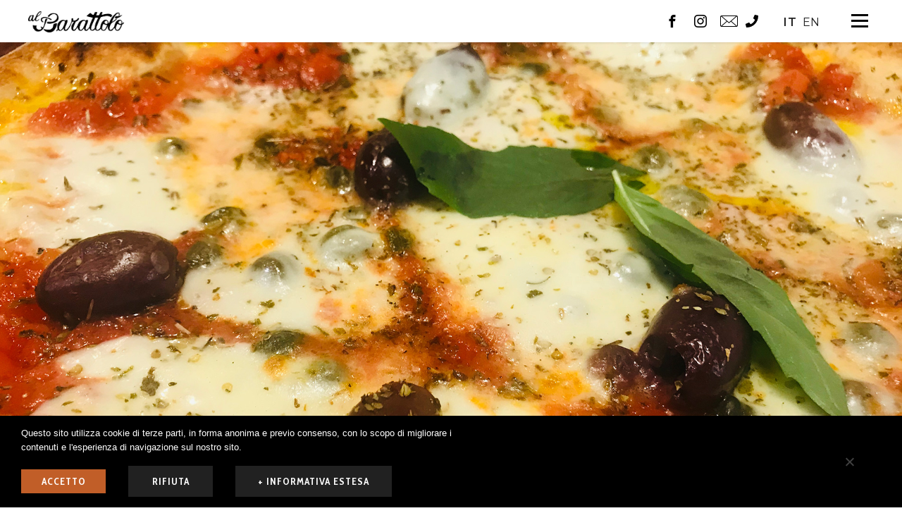

--- FILE ---
content_type: text/html; charset=UTF-8
request_url: https://albarattolo.it/
body_size: 31932
content:
<!DOCTYPE html>
<html class="no-js" lang="it-IT">
<head>
	<!-- META TAGS -->
	<meta charset="UTF-8" />
	<meta name="viewport" content="width=device-width, initial-scale=1, maximum-scale=8">
	<!-- LINK TAGS -->
	<link rel="pingback" href="https://albarattolo.it/xmlrpc.php" />
	                        <script>
                            /* You can add more configuration options to webfontloader by previously defining the WebFontConfig with your options */
                            if ( typeof WebFontConfig === "undefined" ) {
                                WebFontConfig = new Object();
                            }
                            WebFontConfig['google'] = {families: ['Cabin+Condensed:400,500,600,700', 'Montserrat:100,200,300,400,500,600,700,800,900,100italic,200italic,300italic,400italic,500italic,600italic,700italic,800italic,900italic&subset=latin']};

                            (function() {
                                var wf = document.createElement( 'script' );
                                wf.src = 'https://ajax.googleapis.com/ajax/libs/webfont/1.5.3/webfont.js';
                                wf.type = 'text/javascript';
                                wf.async = 'true';
                                var s = document.getElementsByTagName( 'script' )[0];
                                s.parentNode.insertBefore( wf, s );
                            })();
                        </script>
                        <meta name='robots' content='index, follow, max-image-preview:large, max-snippet:-1, max-video-preview:-1' />
<link rel="alternate" hreflang="it" href="https://albarattolo.it" />
<link rel="alternate" hreflang="en" href="https://albarattolo.it/en/" />
<link rel="alternate" hreflang="x-default" href="https://albarattolo.it" />

	<!-- This site is optimized with the Yoast SEO plugin v19.8 - https://yoast.com/wordpress/plugins/seo/ -->
	<title>Al Barattolo | Home</title>
	<meta name="description" content="Al Barattolo è da sempre un punto di riferimento nella stupenda Trieste, con pizze tradizionali napoletane, pasta fresca, carne alla griglia e pesce locale." />
	<link rel="canonical" href="https://albarattolo.it/" />
	<meta property="og:locale" content="it_IT" />
	<meta property="og:type" content="website" />
	<meta property="og:title" content="Al Barattolo | Home" />
	<meta property="og:description" content="Al Barattolo è da sempre un punto di riferimento nella stupenda Trieste, con pizze tradizionali napoletane, pasta fresca, carne alla griglia e pesce locale." />
	<meta property="og:url" content="https://albarattolo.it/" />
	<meta property="og:site_name" content="Al Barattolo" />
	<meta property="article:modified_time" content="2025-01-30T08:56:22+00:00" />
	<meta name="twitter:card" content="summary_large_image" />
	<meta name="twitter:label1" content="Tempo di lettura stimato" />
	<meta name="twitter:data1" content="3 minuti" />
	<script type="application/ld+json" class="yoast-schema-graph">{"@context":"https://schema.org","@graph":[{"@type":"WebPage","@id":"https://albarattolo.it/","url":"https://albarattolo.it/","name":"Al Barattolo | Home","isPartOf":{"@id":"https://albarattolo.it/#website"},"datePublished":"2019-06-10T08:02:56+00:00","dateModified":"2025-01-30T08:56:22+00:00","description":"Al Barattolo è da sempre un punto di riferimento nella stupenda Trieste, con pizze tradizionali napoletane, pasta fresca, carne alla griglia e pesce locale.","breadcrumb":{"@id":"https://albarattolo.it/#breadcrumb"},"inLanguage":"it-IT","potentialAction":[{"@type":"ReadAction","target":["https://albarattolo.it/"]}]},{"@type":"BreadcrumbList","@id":"https://albarattolo.it/#breadcrumb","itemListElement":[{"@type":"ListItem","position":1,"name":"Home"}]},{"@type":"WebSite","@id":"https://albarattolo.it/#website","url":"https://albarattolo.it/","name":"Al Barattolo","description":"","potentialAction":[{"@type":"SearchAction","target":{"@type":"EntryPoint","urlTemplate":"https://albarattolo.it/?s={search_term_string}"},"query-input":"required name=search_term_string"}],"inLanguage":"it-IT"}]}</script>
	<!-- / Yoast SEO plugin. -->


<link rel='dns-prefetch' href='//maps.google.com' />
<link rel='dns-prefetch' href='//www.google.com' />
<link rel='dns-prefetch' href='//fonts.googleapis.com' />
<link rel='dns-prefetch' href='//s.w.org' />
<link rel="alternate" type="application/rss+xml" title="Al Barattolo &raquo; Feed" href="https://albarattolo.it/feed/" />
<link rel="alternate" type="application/rss+xml" title="Al Barattolo &raquo; Feed dei commenti" href="https://albarattolo.it/comments/feed/" />
<script type="text/javascript">
window._wpemojiSettings = {"baseUrl":"https:\/\/s.w.org\/images\/core\/emoji\/14.0.0\/72x72\/","ext":".png","svgUrl":"https:\/\/s.w.org\/images\/core\/emoji\/14.0.0\/svg\/","svgExt":".svg","source":{"concatemoji":"https:\/\/albarattolo.it\/wp-includes\/js\/wp-emoji-release.min.js?ver=6.0.7"}};
/*! This file is auto-generated */
!function(e,a,t){var n,r,o,i=a.createElement("canvas"),p=i.getContext&&i.getContext("2d");function s(e,t){var a=String.fromCharCode,e=(p.clearRect(0,0,i.width,i.height),p.fillText(a.apply(this,e),0,0),i.toDataURL());return p.clearRect(0,0,i.width,i.height),p.fillText(a.apply(this,t),0,0),e===i.toDataURL()}function c(e){var t=a.createElement("script");t.src=e,t.defer=t.type="text/javascript",a.getElementsByTagName("head")[0].appendChild(t)}for(o=Array("flag","emoji"),t.supports={everything:!0,everythingExceptFlag:!0},r=0;r<o.length;r++)t.supports[o[r]]=function(e){if(!p||!p.fillText)return!1;switch(p.textBaseline="top",p.font="600 32px Arial",e){case"flag":return s([127987,65039,8205,9895,65039],[127987,65039,8203,9895,65039])?!1:!s([55356,56826,55356,56819],[55356,56826,8203,55356,56819])&&!s([55356,57332,56128,56423,56128,56418,56128,56421,56128,56430,56128,56423,56128,56447],[55356,57332,8203,56128,56423,8203,56128,56418,8203,56128,56421,8203,56128,56430,8203,56128,56423,8203,56128,56447]);case"emoji":return!s([129777,127995,8205,129778,127999],[129777,127995,8203,129778,127999])}return!1}(o[r]),t.supports.everything=t.supports.everything&&t.supports[o[r]],"flag"!==o[r]&&(t.supports.everythingExceptFlag=t.supports.everythingExceptFlag&&t.supports[o[r]]);t.supports.everythingExceptFlag=t.supports.everythingExceptFlag&&!t.supports.flag,t.DOMReady=!1,t.readyCallback=function(){t.DOMReady=!0},t.supports.everything||(n=function(){t.readyCallback()},a.addEventListener?(a.addEventListener("DOMContentLoaded",n,!1),e.addEventListener("load",n,!1)):(e.attachEvent("onload",n),a.attachEvent("onreadystatechange",function(){"complete"===a.readyState&&t.readyCallback()})),(e=t.source||{}).concatemoji?c(e.concatemoji):e.wpemoji&&e.twemoji&&(c(e.twemoji),c(e.wpemoji)))}(window,document,window._wpemojiSettings);
</script>
<style type="text/css">
img.wp-smiley,
img.emoji {
	display: inline !important;
	border: none !important;
	box-shadow: none !important;
	height: 1em !important;
	width: 1em !important;
	margin: 0 0.07em !important;
	vertical-align: -0.1em !important;
	background: none !important;
	padding: 0 !important;
}
</style>
	<link rel='stylesheet' id='wp-block-library-css'  href='https://albarattolo.it/wp-includes/css/dist/block-library/style.min.css?ver=6.0.7' type='text/css' media='all' />
<style id='global-styles-inline-css' type='text/css'>
body{--wp--preset--color--black: #000000;--wp--preset--color--cyan-bluish-gray: #abb8c3;--wp--preset--color--white: #ffffff;--wp--preset--color--pale-pink: #f78da7;--wp--preset--color--vivid-red: #cf2e2e;--wp--preset--color--luminous-vivid-orange: #ff6900;--wp--preset--color--luminous-vivid-amber: #fcb900;--wp--preset--color--light-green-cyan: #7bdcb5;--wp--preset--color--vivid-green-cyan: #00d084;--wp--preset--color--pale-cyan-blue: #8ed1fc;--wp--preset--color--vivid-cyan-blue: #0693e3;--wp--preset--color--vivid-purple: #9b51e0;--wp--preset--gradient--vivid-cyan-blue-to-vivid-purple: linear-gradient(135deg,rgba(6,147,227,1) 0%,rgb(155,81,224) 100%);--wp--preset--gradient--light-green-cyan-to-vivid-green-cyan: linear-gradient(135deg,rgb(122,220,180) 0%,rgb(0,208,130) 100%);--wp--preset--gradient--luminous-vivid-amber-to-luminous-vivid-orange: linear-gradient(135deg,rgba(252,185,0,1) 0%,rgba(255,105,0,1) 100%);--wp--preset--gradient--luminous-vivid-orange-to-vivid-red: linear-gradient(135deg,rgba(255,105,0,1) 0%,rgb(207,46,46) 100%);--wp--preset--gradient--very-light-gray-to-cyan-bluish-gray: linear-gradient(135deg,rgb(238,238,238) 0%,rgb(169,184,195) 100%);--wp--preset--gradient--cool-to-warm-spectrum: linear-gradient(135deg,rgb(74,234,220) 0%,rgb(151,120,209) 20%,rgb(207,42,186) 40%,rgb(238,44,130) 60%,rgb(251,105,98) 80%,rgb(254,248,76) 100%);--wp--preset--gradient--blush-light-purple: linear-gradient(135deg,rgb(255,206,236) 0%,rgb(152,150,240) 100%);--wp--preset--gradient--blush-bordeaux: linear-gradient(135deg,rgb(254,205,165) 0%,rgb(254,45,45) 50%,rgb(107,0,62) 100%);--wp--preset--gradient--luminous-dusk: linear-gradient(135deg,rgb(255,203,112) 0%,rgb(199,81,192) 50%,rgb(65,88,208) 100%);--wp--preset--gradient--pale-ocean: linear-gradient(135deg,rgb(255,245,203) 0%,rgb(182,227,212) 50%,rgb(51,167,181) 100%);--wp--preset--gradient--electric-grass: linear-gradient(135deg,rgb(202,248,128) 0%,rgb(113,206,126) 100%);--wp--preset--gradient--midnight: linear-gradient(135deg,rgb(2,3,129) 0%,rgb(40,116,252) 100%);--wp--preset--duotone--dark-grayscale: url('#wp-duotone-dark-grayscale');--wp--preset--duotone--grayscale: url('#wp-duotone-grayscale');--wp--preset--duotone--purple-yellow: url('#wp-duotone-purple-yellow');--wp--preset--duotone--blue-red: url('#wp-duotone-blue-red');--wp--preset--duotone--midnight: url('#wp-duotone-midnight');--wp--preset--duotone--magenta-yellow: url('#wp-duotone-magenta-yellow');--wp--preset--duotone--purple-green: url('#wp-duotone-purple-green');--wp--preset--duotone--blue-orange: url('#wp-duotone-blue-orange');--wp--preset--font-size--small: 13px;--wp--preset--font-size--medium: 20px;--wp--preset--font-size--large: 36px;--wp--preset--font-size--x-large: 42px;}.has-black-color{color: var(--wp--preset--color--black) !important;}.has-cyan-bluish-gray-color{color: var(--wp--preset--color--cyan-bluish-gray) !important;}.has-white-color{color: var(--wp--preset--color--white) !important;}.has-pale-pink-color{color: var(--wp--preset--color--pale-pink) !important;}.has-vivid-red-color{color: var(--wp--preset--color--vivid-red) !important;}.has-luminous-vivid-orange-color{color: var(--wp--preset--color--luminous-vivid-orange) !important;}.has-luminous-vivid-amber-color{color: var(--wp--preset--color--luminous-vivid-amber) !important;}.has-light-green-cyan-color{color: var(--wp--preset--color--light-green-cyan) !important;}.has-vivid-green-cyan-color{color: var(--wp--preset--color--vivid-green-cyan) !important;}.has-pale-cyan-blue-color{color: var(--wp--preset--color--pale-cyan-blue) !important;}.has-vivid-cyan-blue-color{color: var(--wp--preset--color--vivid-cyan-blue) !important;}.has-vivid-purple-color{color: var(--wp--preset--color--vivid-purple) !important;}.has-black-background-color{background-color: var(--wp--preset--color--black) !important;}.has-cyan-bluish-gray-background-color{background-color: var(--wp--preset--color--cyan-bluish-gray) !important;}.has-white-background-color{background-color: var(--wp--preset--color--white) !important;}.has-pale-pink-background-color{background-color: var(--wp--preset--color--pale-pink) !important;}.has-vivid-red-background-color{background-color: var(--wp--preset--color--vivid-red) !important;}.has-luminous-vivid-orange-background-color{background-color: var(--wp--preset--color--luminous-vivid-orange) !important;}.has-luminous-vivid-amber-background-color{background-color: var(--wp--preset--color--luminous-vivid-amber) !important;}.has-light-green-cyan-background-color{background-color: var(--wp--preset--color--light-green-cyan) !important;}.has-vivid-green-cyan-background-color{background-color: var(--wp--preset--color--vivid-green-cyan) !important;}.has-pale-cyan-blue-background-color{background-color: var(--wp--preset--color--pale-cyan-blue) !important;}.has-vivid-cyan-blue-background-color{background-color: var(--wp--preset--color--vivid-cyan-blue) !important;}.has-vivid-purple-background-color{background-color: var(--wp--preset--color--vivid-purple) !important;}.has-black-border-color{border-color: var(--wp--preset--color--black) !important;}.has-cyan-bluish-gray-border-color{border-color: var(--wp--preset--color--cyan-bluish-gray) !important;}.has-white-border-color{border-color: var(--wp--preset--color--white) !important;}.has-pale-pink-border-color{border-color: var(--wp--preset--color--pale-pink) !important;}.has-vivid-red-border-color{border-color: var(--wp--preset--color--vivid-red) !important;}.has-luminous-vivid-orange-border-color{border-color: var(--wp--preset--color--luminous-vivid-orange) !important;}.has-luminous-vivid-amber-border-color{border-color: var(--wp--preset--color--luminous-vivid-amber) !important;}.has-light-green-cyan-border-color{border-color: var(--wp--preset--color--light-green-cyan) !important;}.has-vivid-green-cyan-border-color{border-color: var(--wp--preset--color--vivid-green-cyan) !important;}.has-pale-cyan-blue-border-color{border-color: var(--wp--preset--color--pale-cyan-blue) !important;}.has-vivid-cyan-blue-border-color{border-color: var(--wp--preset--color--vivid-cyan-blue) !important;}.has-vivid-purple-border-color{border-color: var(--wp--preset--color--vivid-purple) !important;}.has-vivid-cyan-blue-to-vivid-purple-gradient-background{background: var(--wp--preset--gradient--vivid-cyan-blue-to-vivid-purple) !important;}.has-light-green-cyan-to-vivid-green-cyan-gradient-background{background: var(--wp--preset--gradient--light-green-cyan-to-vivid-green-cyan) !important;}.has-luminous-vivid-amber-to-luminous-vivid-orange-gradient-background{background: var(--wp--preset--gradient--luminous-vivid-amber-to-luminous-vivid-orange) !important;}.has-luminous-vivid-orange-to-vivid-red-gradient-background{background: var(--wp--preset--gradient--luminous-vivid-orange-to-vivid-red) !important;}.has-very-light-gray-to-cyan-bluish-gray-gradient-background{background: var(--wp--preset--gradient--very-light-gray-to-cyan-bluish-gray) !important;}.has-cool-to-warm-spectrum-gradient-background{background: var(--wp--preset--gradient--cool-to-warm-spectrum) !important;}.has-blush-light-purple-gradient-background{background: var(--wp--preset--gradient--blush-light-purple) !important;}.has-blush-bordeaux-gradient-background{background: var(--wp--preset--gradient--blush-bordeaux) !important;}.has-luminous-dusk-gradient-background{background: var(--wp--preset--gradient--luminous-dusk) !important;}.has-pale-ocean-gradient-background{background: var(--wp--preset--gradient--pale-ocean) !important;}.has-electric-grass-gradient-background{background: var(--wp--preset--gradient--electric-grass) !important;}.has-midnight-gradient-background{background: var(--wp--preset--gradient--midnight) !important;}.has-small-font-size{font-size: var(--wp--preset--font-size--small) !important;}.has-medium-font-size{font-size: var(--wp--preset--font-size--medium) !important;}.has-large-font-size{font-size: var(--wp--preset--font-size--large) !important;}.has-x-large-font-size{font-size: var(--wp--preset--font-size--x-large) !important;}
</style>
<link rel='stylesheet' id='contact-form-7-css'  href='https://albarattolo.it/wp-content/plugins/contact-form-7/includes/css/styles.css?ver=5.6.4' type='text/css' media='all' />
<link rel='stylesheet' id='cookie-notice-front-css'  href='https://albarattolo.it/wp-content/plugins/cookie-notice/css/front.min.css?ver=2.5.11' type='text/css' media='all' />
<link rel='stylesheet' id='rs-plugin-settings-css'  href='https://albarattolo.it/wp-content/plugins/revslider/public/assets/css/settings.css?ver=5.4.8.2' type='text/css' media='all' />
<style id='rs-plugin-settings-inline-css' type='text/css'>
#rs-demo-id {}
</style>
<link rel='stylesheet' id='goodresto-enovathemes-parent-style-css'  href='https://albarattolo.it/wp-content/themes/goodresto/style.css?ver=6.0.7' type='text/css' media='all' />
<link rel='stylesheet' id='goodresto_child_style-css'  href='https://albarattolo.it/wp-content/themes/goodresto-child/style.css?ver=6.0.7' type='text/css' media='all' />
<link rel='stylesheet' id='goodresto-style-css'  href='https://albarattolo.it/wp-content/themes/goodresto-child/style.css?ver=6.0.7' type='text/css' media='all' />
<link rel='stylesheet' id='goodresto-default-fonts-css'  href='//fonts.googleapis.com/css?family=Playfair+Display%7CPinyon+Script%7CCabin+Condensed%3A400%2C500%2C600%2C700%7CRaleway%3A300%2C400%2C500%2C600%2C700%2C800%2C900%26subset%3Dlatin%2Clatin-ext&#038;ver=1.0.0' type='text/css' media='all' />
<link rel='stylesheet' id='js_composer_front-css'  href='https://albarattolo.it/wp-content/plugins/js_composer/assets/css/js_composer.min.css?ver=5.7' type='text/css' media='all' />
<link rel='stylesheet' id='dynamic-styles-css'  href='https://albarattolo.it/wp-content/themes/goodresto/css/dynamic-styles.css?ver=6.0.7' type='text/css' media='all' />
<style id='dynamic-styles-inline-css' type='text/css'>
body,input,select,pre,code,kbd,samp,dt,#cancel-comment-reply-link,.box-item-content, textarea, .widget_price_filter .price_label {font-size:14px;font-weight:400;font-family:Montserrat;line-height:24px;letter-spacing:.75px;color:#222222;}.widget_et_recent_entries .post-title {font-family:Montserrat;}.widget_twitter .tweet-time, .widget_rss ul li a,.widget_icl_lang_sel_widget li a,.recentcomments a,.widget_product_search form button:before,.page-content-wrap .widget_shopping_cart .cart_list li .remove {color:#222222 !important;}.post-tags-single a:after {background-color:#222222 !important;}h1,h2,h3,h4,h5,h6, .woocommerce-page #et-content .shop_table .product-name > a:not(.yith-wcqv-button),.woocommerce-Tabs-panel .shop_attributes th,#reply-title,.product .summary .price,.widget_products .product_list_widget > li .product-title,.widget_recently_viewed_products .product_list_widget > li .product-title,.widget_recent_reviews .product_list_widget > li .product-title,.widget_top_rated_products .product_list_widget > li .product-title,.widget_recent_reviews .product_list_widget a,.et-circle-progress .percent,.et-timer .timer-count,.pricing-currency,.pricing-price,.et-schedule,.followers-label {font-family:Montserrat;text-transform:none;font-weight:600;letter-spacing:1px;color:#212121;}.woocommerce-page #et-content .shop_table .product-name > a:not(.yith-wcqv-button),.widget_et_recent_entries .post-title a,.widget_recent_reviews .product_list_widget a,.woocommerce-tabs .tabs li a,.widget_categories ul li a,.widget_pages ul li a,.widget_archive ul li a,.widget_meta ul li a,.widget_layered_nav ul li a,.widget_nav_menu ul li a,.widget_product_categories ul li a,.widget_recent_entries ul li a {color:#212121 !important;}.page-content-wrap .widget_shopping_cart .cart-product-title a,.et-circle-progress .percent {color:#212121;}h1 {font-size:48px; line-height:56px;}h2 {font-size:40px; line-height:48px;}h3 {font-size:32px; line-height:40px;}h4 {font-size:24px; line-height:32px;}h5 {font-size:20px; line-height:28px;}h6 {font-size:16px; line-height:24px;}.woocommerce-Tabs-panel h2{font-size:16px; line-height:24px;}.widget_products .product_list_widget > li .product-title,.widget_recently_viewed_products .product_list_widget > li .product-title,.widget_recent_reviews .product_list_widget > li .product-title,.widget_top_rated_products .product_list_widget > li .product-title,.shop_table .product-name > a:not(.yith-wcqv-button),.widget_shopping_cart .cart-product-title,.widget_categories ul li a, .widget_pages ul li a, .widget_archive ul li a, .widget_meta ul li a, .widget_layered_nav ul li a, .widget_nav_menu ul li a, .widget_product_categories ul li a,.widget_recent_reviews .product_list_widget a {font-size:20px; line-height:28px;}#reply-title,.woocommerce h2,.working-hours-title h6{font-size:24px; line-height:32px;}.et-circle-progress .percent,.et-timer .timer-count{font-size:48px; line-height:56px;}.enovathemes-navigation li,.grid #loop-posts .post .post-category,.masonry1 #loop-posts .post .post-category,.grid .recent-posts .post .post-category,.masonry1 .recent-posts .post .post-category,.carousel .recent-posts .post .post-category,.related-posts .post .post-category,.post-meta,.widget_et_recent_entries .post-date,#related-posts .post-date-inline,.post-single-navigation a,.event-date-time,.event-date,.enovathemes-filter .filter,.event-status,.single-event-navigation-link,.menu-price,.menu-label,.product-status,.product .price,.overlay-hover .product-quick-view,.woocommerce-tabs .tabs li a,.summary .out-of-stock,.summary .in-stock,.product .summary table.variations label,.product_meta,th,.woocommerce-MyAccount-navigation ul li a,.woocommerce-mini-cart__total,.widget_categories ul li a, .widget_pages ul li a, .widget_archive ul li a, .widget_meta ul li a, .widget_layered_nav ul li a, .widget_nav_menu ul li a, .widget_product_categories ul li a,.feed-item-likes,.feed-item-comments,.person-subtitle,.pricing-label {font-family:Montserrat;}#loop-posts .post-title:hover,#loop-posts .post-title a:hover,.recent-posts .post-title:hover,.recent-posts .post-title a:hover,.loop-product .post-title:hover,.loop-product .post-title a:hover,.post-social-share > .social-links > a:hover,.related-posts .post .post-title a:hover,.event-layout .event .post-body .post-title a:hover,.event-layout .event .event-category a:hover,.widget_twitter li:before,.widget_recent_comments li:before,.product .summary .price ins,.page-content-wrap .widget_shopping_cart .cart-product-title a:hover,.page-content-wrap .widget_shopping_cart .cart-product-title:hover a,.widget_products .product_list_widget > li > a:hover .product-title,.widget_recently_viewed_products .product_list_widget > li > a:hover .product-title,.widget_recent_reviews .product_list_widget > li > a:hover .product-title,.widget_top_rated_products .product_list_widget > li > a:hover .product-title,.search-posts .post-title a:hover,.search-posts .post-title:hover a,.et-testimonial-item .rating span,.post-read-more,.comment-reply-link,.wp-caption-text, .gallery-caption,.event-booking-alert,.et-booking-alert,.enovathemes-filter .filter,.product-loop-button,.added_to_cart,.star-rating,.comment-form-rating a,.comment-form-rating a:after,.product .summary table.variations label,.woo-cart-toggle:hover,.et-booking-toggle:hover,.et-working-hours-toggle:hover,.woo-cart-title,.et-booking-title,.working-hours-title h6,.feed-item-likes,.feed-item-comments,.et-person .person-title,.et-person .social-links a:hover,.simple.loop-posts .post-title a {color:#c15e28;}.post-meta a:hover,.event-meta ul a:not(.social-share):hover,.post-tags-single a:hover,.widget_et_recent_entries .post-title:hover a,.widget_et_recent_entries .post-date a:hover,.widget_twitter .tweet-time:hover,.widget_categories ul li a:hover,.widget_pages ul li a:hover,.widget_archive ul li a:hover,.widget_meta ul li a:hover,.widget_layered_nav ul li a:hover,.widget_nav_menu ul li a:hover,.widget_product_categories ul li a:hover,.widget_recent_entries ul li a:hover, .widget_rss ul li a:hover,.widget_icl_lang_sel_widget li a:hover,.recentcomments a:hover,.woocommerce-tabs .tabs li a:hover,.woocommerce-tabs .tabs li.active a,#yith-quick-view-close:hover,.page-content-wrap .widget_shopping_cart .cart_list li .remove:hover,.woocommerce-page #et-content .shop_table .product-name > a:not(.yith-wcqv-button):hover,.et-timer .timer-count {color:#c15e28 !important;}.enovathemes-navigation li a:hover,.enovathemes-navigation li .current,.post-sticky,.post-media .flex-direction-nav li a:hover,.post-media .flex-control-nav li a:hover,.post-media .flex-control-nav li a.flex-active,.slick-dots li button:hover,.slick-dots li.slick-active button,.owl-carousel .owl-nav > *:hover,.enovathemes-filter .filter:before,.overlay-flip-hor .overlay-hover .post-image-overlay, .overlay-flip-ver .overlay-hover .post-image-overlay,.image-move-up .post-image-overlay,.image-move-down .post-image-overlay,.image-move-left .post-image-overlay,.image-move-right .post-image-overlay,.overlay-image-move-up .post-image-overlay,.overlay-image-move-down .post-image-overlay,.overlay-image-move-left .post-image-overlay,.overlay-image-move-right .post-image-overlay,.product .onsale,.product .product-status,.product-quick-view:hover,.woocommerce-store-notice.demo_store,.shop_table .product-remove a:hover,.et-accordion .toggle-title.active,.tabset .tab.active,.et-mailchimp input[type="text"] + .after,.owl-carousel .owl-dots > .owl-dot.active,.popup-banner-toggle,.pricing-label,.pricing-footer .et-button:hover,.mob-menu-toggle-alt,.post-read-more:after,.comment-reply-link:after,.comment-list ul.children .comment:before,.event-booking-respond-message,.et-booking-respond-message,.product-loop-button:after,.added_to_cart:after,.product .summary .single_variation_wrap:before,.woocommerce-info a,.widget_nav_menu ul li a + ul li:before, .widget_product_categories ul li a + ul li:before, .desk-menu > ul > [data-mm="true"] .sub-menu .widget_nav_menu ul li a + ul li:before, .desk-menu > ul > [data-mm="true"] .sub-menu .widget_product_categories ul li a + ul li:before,.followers-label:after {background-color:#c15e28;}.masonry2 .loop-posts .post-image-body-inner-wrap .post-read-more:hover,.mejs-controls .mejs-time-rail .mejs-time-current,.slick-slider .slick-prev:hover,.slick-slider .slick-next:hover,#event-gallery .owl-nav > .owl-prev:hover,#event-gallery .owl-nav > .owl-next:hover,.et-tweets ul.slick-dots li.slick-active button,.list .loop-posts .post-read-more:hover,.full .loop-posts .post-read-more:hover,.full #loop-posts .format-link .post-body-inner,.single-post-page > .format-link .format-container,.woo-cart-toggle:hover:before,.et-booking-toggle:hover:before,.et-working-hours-toggle:hover:before,.woo-cart .woocommerce-mini-cart__total:before{background-color:#c15e28 !important;}#yith-wcwl-popup-message {color:#c15e28 !important;box-shadow:inset 0 0 0 2px #c15e28;}.woocommerce-info {color:#c15e28 !important;box-shadow:inset 0 0 0 1px #c15e28;}.yith-wcwl-add-to-wishlist a {box-shadow:inset 0 0 0 32px #c15e28 !important;}.yith-wcwl-add-to-wishlist a:hover,.yith-wcwl-wishlistexistsbrowse.show a,.yith-wcwl-wishlistaddedbrowse.show a {box-shadow:inset 0 0 0 32px #6c1812 !important;background-color:#6c1812;}.yith-wcwl-add-to-wishlist a.active:after {border:2px solid #c15e28;border-top:2px solid #6c1812;}.yith-wcwl-add-to-wishlist a.active:hover:after {border:2px solid #6c1812;border-top:2px solid #ffffff;}.show a.active:after,.show a.active:hover:after {border:2px solid #6c1812 !important;border-top:2px solid #ffffff !important;}.ajax-add-to-cart-loading .circle-loader {border:2px solid rgba(193,94,40,0.2);}.ajax-add-to-cart-loading .circle-loader {border-left-color:#c15e28;}.ajax-add-to-cart-loading .load-complete {border-color:#c15e28 !important;}.ajax-add-to-cart-loading .checkmark:after {border-right:2px solid #c15e28;border-top:2px solid #c15e28;}.widget_price_filter .ui-slider-horizontal .ui-slider-range {background-color:#c15e28 !important;}.widget_price_filter .ui-slider .ui-slider-handle {border:2px solid #c15e28;}.highlight-true .testimonial-content {box-shadow:inset 0 0 0 1px #c15e28;border-color:#c15e28;}.highlight-true .testimonial-content:after {border-color:#c15e28 transparent transparent transparent;}.post-image-overlay > .overlay-read-more, .post-image-overlay > .post-image-overlay-content > .overlay-read-more{background-color:rgba(193,94,40,0.3);}.post-image-overlay > .overlay-read-more:hover, .post-image-overlay > .post-image-overlay-content > .overlay-read-more:hover{background-color:#c15e28;}.grid #loop-posts .post .post-category,.masonry1 #loop-posts .post .post-category,.grid .recent-posts .post .post-category,.masonry1 .recent-posts .post .post-category,.carousel .recent-posts .post .post-category,.related-posts .post .post-category,.event-status,.summary .out-of-stock,.summary .in-stock,.simple.loop-posts .post-title a:before{background-color:#6c1812;}.post-read-more:hover,.comment-reply-link:hover,.product-loop-button:hover,.added_to_cart:hover,.post-single-navigation a:hover,.single-event-navigation a:hover,.simple.loop-posts .post-title a:hover {color:#6c1812;}.post-read-more:before,.comment-reply-link:before,.product-loop-button:before,.added_to_cart:before {background-color:#6c1812;}blockquote, q {border-top:2px solid #c15e28;border-bottom:2px solid #c15e28;}ul.chat li:nth-child(2n+2) > p {background-color:rgba(193,94,40,0.3);}.single-event-page > .post .post-body .post-content {border-bottom:1px solid #c15e28;}.et-map-link {color:#c15e28 !important;}.et-map-link:after {background-color:#c15e28;}.et-map-link:hover,.enovathemes-filter .filter:hover,.enovathemes-filter .filter.active {color:#6c1812 !important;}.et-map-link:hover:after,.enovathemes-filter .filter:after,.menu-label,.post-image .menu-additional-info > * {background-color:#6c1812 !important;}.menu-layout.grid .loop-menu .menu .highlight-true .post-body,.menu-layout.carousel .loop-menu .menu .highlight-true .post-body,.menu-layout.list2 .loop-menu .menu .highlight-true .post-body,.followers-box-inner {box-shadow:inset 0 0 0 2px #c15e28;}.menu-layout.list .menu .highlight-true .post-image img {border:2px solid #c15e28;}.woocommerce-error li,.cart-empty,.woocommerce-info,.woocommerce-message,.woocommerce-notice {box-shadow:inset 0 0 0 1px #c15e28;color:#c15e28;}.woocommerce-error li a,.cart-empty a,.woocommerce-info a,.woocommerce-message a {background:#c15e28;}a,a:visited,.comment-meta .comment-date-time a:hover,.comment-author a:hover,.comment-content .edit-link a a,#cancel-comment-reply-link:hover,.woocommerce-review-link {color:#c15e28;opacity:1;}a:hover,.comment-content .edit-link a a:hover,.woocommerce-review-link:hover,.product_meta a:hover {color:#c15e28;}.post-tags-single a:hover:after,.widget_tag_cloud .tagcloud a:after,.widget_product_tag_cloud .tagcloud a:after,.event-tags a:after {background-color:#c15e28 !important;}.widget_tag_cloud .tagcloud a:hover:after,.widget_product_tag_cloud .tagcloud a:hover:after,.event-tags a:hover:after {background-color:#c15e28 !important;}.woocommerce-product-details__short-description:after{content:"\e1004"}.one-page-bullets,#multiscroll-nav {background-color:transparent;}.one-page-bullets ul li a,#multiscroll-nav li a {background-color:#303030;}.one-page-bullets ul li a:hover,.one-page-bullets ul li.one-page-active a,#multiscroll-nav li a:hover,#multiscroll-nav li a.active {background-color:#c15e28;}.one-page-bullets ul li a:before,#multiscroll-nav li:before {background-color:#303030;color:#ffffff;}body.layout-frame {padding:32px;}.layout-frame .site-sidebar {right:32px;top:32px;height:calc( 100% - 64px );}.layout-frame.sidebar-align-left .site-sidebar {right:auto !important;left:32px;top:32px;height:calc( 100% - 64px );}.body-borders > div:not(.shadow),.body-borders > .left-border:before,.body-borders .left-border:after,.body-borders > .right-border:before,.body-borders > .bottom-border:before {background-color:#ffffff;}.body-borders > .top-border,.body-borders > .bottom-border {height:32px;}.body-borders > .left-border,.body-borders > .right-border {width:32px;}.body-borders .left-border:before,.body-borders .left-border:after,.body-borders .right-border:before,.body-borders > .bottom-border:before {width:64px;height:32px;}.body-borders > .bottom-border:before {width:32px;height:64px;}#to-top {width:40px;height:40px;line-height:40px !important;font-size:16px;border-radius:0px;color:#ffffff;background-color:#151515;}#to-top:hover {color:#ffffff;background-color:#d3a471;}#to-top .et-ink {background-color:#ffffff;}.rich-header, .rich-header .parallax-container, .rich-header .fixed-container {height:256px;}.rich-header h1 {font-family:Cabin Condensed; font-weight:700; font-size:72px; line-height:80px; letter-spacing:15px; text-transform:uppercase;}.rich-header p {font-family:Cabin Condensed; font-weight:400; font-size:16px; letter-spacing:2px; text-transform:uppercase;}.rich-header .et-breadcrumbs {font-family:Cabin Condensed; font-weight:400; font-size:16px; letter-spacing:0.75px; text-transform:none;}html,#gen-wrap {background-color:#ffffff;}.site-loading {background-color:#ffffff;}.logo-loading .loading-bar:after,.loading-bar-full:after {background-color:#d3a471;}#et-signature-custom {max-width:272px;width:272px;}#et-signature-custom svg path {stroke:#d3a471;animation:pathAnimateStroke 3s cubic-bezier(0.785, 0.135, 0.150, 0.860) forwards 1s, pathAnimateFillCustom 0.6s ease-in-out forwards 2.5s;}@keyframes pathAnimateFillCustom {0% {fill:transparent;}100% {fill:#d3a471;stroke:transparent;}}.under-construction {background-color:#ffffff;}textarea, select, input[type="date"], input[type="datetime"], input[type="datetime-local"], input[type="email"], input[type="month"], input[type="number"], input[type="password"], input[type="search"], input[type="tel"], input[type="text"], input[type="time"], input[type="url"], input[type="week"], input[type="file"] {color:#757575;background-color:#ffffff;border-color:#e0e0e0;}.tech-page-search-form .search-icon,.widget_search form input[type="submit"]#searchsubmit + .search-icon, .widget_product_search form input[type="submit"] + .search-icon {color:#757575 !important;}.select2-container--default .select2-selection--single {color:#757575 !important;background-color:#ffffff !important;border-color:#e0e0e0 !important;}.select2-container--default .select2-selection--single .select2-selection__rendered{color:#757575 !important;}.select2-dropdown,.select2-container--default .select2-search--dropdown .select2-search__field {background-color:#ffffff !important;}textarea:focus, select:focus, input[type="date"]:focus, input[type="datetime"]:focus, input[type="datetime-local"]:focus, input[type="email"]:focus, input[type="month"]:focus, input[type="number"]:focus, input[type="password"]:focus, input[type="search"]:focus, input[type="tel"]:focus, input[type="text"]:focus, input[type="time"]:focus, input[type="url"]:focus, input[type="week"]:focus, input[type="file"]:focus {color:#757575;border-color:#bdbdbd;background-color:#ffffff;}.tech-page-search-form [type="submit"]#searchsubmit:hover + .search-icon,.widget_search form input[type="submit"]#searchsubmit:hover + .search-icon, .widget_product_search form input[type="submit"]:hover + .search-icon {color:#757575 !important;}.select2-container--default .select2-selection--single:focus {color:#757575 !important;border-color:#bdbdbd !important;background-color:#ffffff !important;}.select2-container--default .select2-selection--single .select2-selection__rendered:focus{color:#757575 !important;}.select2-dropdown:focus,.select2-container--default .select2-search--dropdown .select2-search__field:focus {background-color:#ffffff !important;}input[type="button"], input[type="reset"], input[type="submit"], button, a.checkout-button, .return-to-shop a, .wishlist_table .product-add-to-cart a, .wishlist_table .yith-wcqv-button, a.woocommerce-button, #page-links > a, .edit-link a, .event-link, .mobile-navigation .cart-contents, .page-content-wrap .woocommerce-mini-cart__buttons > a, .desk-menu > ul > [data-mm="true"] > .sub-menu .woocommerce-mini-cart__buttons > a.button, .mobile-navigation .woocommerce-mini-cart__buttons > a.button, .site-sidebar .woocommerce-mini-cart__buttons > a.button, .woocommerce .wishlist_table td.product-add-to-cart a, .desk-menu ul ul > li[data-button="true"] a, .follow-button, .error404-button {color:#ffffff !important;font-family:Cabin Condensed; font-weight:700; letter-spacing:1px; border-radius:0px !important; background-color:#212121;}.event-booking-form .sending,.et-booking-form .sending {border-radius:0px !important; background-color:#212121;}.event-booking-form .sending:hover,.et-booking-form .sending:hover {background-color:#c15e28;}.post-read-more,.comment-reply-link,.et-ajax-loader,.enovathemes-filter .filter,.enovathemes-filter .filter:before,.header-top .top-button,.menu-under-logo-true .header-button,.desk-menu > ul > li > a.menu-item-button,.woo-cart .woocommerce-mini-cart__buttons > a,.product-loop-button,.added_to_cart,.et-button,.et-button-3d {font-family:Cabin Condensed; font-weight:700; letter-spacing:1px;border-radius:0px !important;}input[type="button"]:hover,input[type="reset"]:hover,input[type="submit"]:hover,button:hover,a.checkout-button:hover,.return-to-shop a:hover,.wishlist_table .product-add-to-cart a:hover,.wishlist_table .yith-wcqv-button:hover,a.woocommerce-button:hover,.woocommerce-mini-cart__buttons > a:hover,#page-links > a:hover,.edit-link a:hover,.et-ajax-loader:hover,.event-link:hover,.mobile-navigation .cart-contents:hover,.page-content-wrap .woocommerce-mini-cart__buttons > a:hover,.woocommerce .wishlist_table td.product-add-to-cart a:hover,.follow-button:hover, .error404-button:hover {color:#ffffff !important;background-color:#c15e28;}.et-ajax-loader.loading:hover:after {border:2px solid #ffffff;}.widget_price_filter .ui-slider .ui-slider-handle {background-color:#212121;}.footer textarea, .footer select, .footer input[type="date"], .footer input[type="datetime"], .footer input[type="datetime-local"], .footer input[type="email"], .footer input[type="month"], .footer input[type="number"], .footer input[type="password"], .footer input[type="search"], .footer input[type="tel"], .footer input[type="text"], .footer input[type="time"], .footer input[type="url"], .footer input[type="week"], .footer input[type="file"] {color:#9e9e9e;background-color:#ffffff;}.footer textarea:focus, .footer select:focus, .footer input[type="date"]:focus, .footer input[type="datetime"]:focus, .footer input[type="datetime-local"]:focus, .footer input[type="email"]:focus, .footer input[type="month"]:focus, .footer input[type="number"]:focus, .footer input[type="password"]:focus, .footer input[type="search"]:focus, .footer input[type="tel"]:focus, .footer input[type="text"]:focus, .footer input[type="time"]:focus, .footer input[type="url"]:focus, .footer input[type="week"]:focus, .footer input[type="file"]:focus {color:#757575;border-color:#ffffff;background-color:#ffffff;}.footer input[type="button"], .footer input[type="reset"], .footer input[type="submit"], .footer button, .footer a.checkout-button, .footer a.woocommerce-button, .footer .widget_shopping_cart .woocommerce-mini-cart__buttons > a.button {color:#ffffff !important;background-color:#d3a471;}.footer .widget_shopping_cart .woocommerce-mini-cart__buttons > a.button {color:#ffffff !important;}.footer input[type="button"]:hover,.footer input[type="reset"]:hover,.footer input[type="submit"]:hover,.footer button:hover,.footer a.checkout-button:hover,.footer a.woocommerce-button:hover,.footer .widget_shopping_cart .woocommerce-mini-cart__buttons > a.button:hover {color:#212121 !important;background-color:#ffffff;}.footer .widget_shopping_cart .woocommerce-mini-cart__buttons > a.button:hover {color:#212121 !important;}.footer .widget_search form input[type="submit"]#searchsubmit + .search-icon, .footer .widget_product_search form button:before {color:#9e9e9e;}.site-sidebar textarea, .site-sidebar select, .site-sidebar input[type="date"], .site-sidebar input[type="datetime"], .site-sidebar input[type="datetime-local"], .site-sidebar input[type="email"], .site-sidebar input[type="month"], .site-sidebar input[type="number"], .site-sidebar input[type="password"], .site-sidebar input[type="search"], .site-sidebar input[type="tel"], .site-sidebar input[type="text"], .site-sidebar input[type="time"], .site-sidebar input[type="url"], .site-sidebar input[type="week"], .site-sidebar input[type="file"] {color:#9e9e9e;background-color:#ffffff;}.site-sidebar textarea:focus, .site-sidebar select:focus, .site-sidebar input[type="date"]:focus, .site-sidebar input[type="datetime"]:focus, .site-sidebar input[type="datetime-local"]:focus, .site-sidebar input[type="email"]:focus, .site-sidebar input[type="month"]:focus, .site-sidebar input[type="number"]:focus, .site-sidebar input[type="password"]:focus, .site-sidebar input[type="search"]:focus, .site-sidebar input[type="tel"]:focus, .site-sidebar input[type="text"]:focus, .site-sidebar input[type="time"]:focus, .site-sidebar input[type="url"]:focus, .site-sidebar input[type="week"]:focus, .site-sidebar input[type="file"]:focus {color:#757575;border-color:#ffffff;background-color:#ffffff;}.site-sidebar input[type="button"], .site-sidebar input[type="reset"], .site-sidebar input[type="submit"], .site-sidebar button, .site-sidebar a.checkout-button, .site-sidebar a.woocommerce-button, .site-sidebar .widget_shopping_cart .woocommerce-mini-cart__buttons > a.button {color:#ffffff !important;background-color:#d3a471;}.site-sidebar .widget_shopping_cart .woocommerce-mini-cart__buttons > a.button {color:#ffffff !important;}.site-sidebar input[type="button"]:hover,.site-sidebar input[type="reset"]:hover,.site-sidebar input[type="submit"]:hover,.site-sidebar button:hover,.site-sidebar a.checkout-button:hover,.site-sidebar a.woocommerce-button:hover,.site-sidebar .widget_shopping_cart .woocommerce-mini-cart__buttons > a.button:hover {color:#212121 !important;background-color:#ffffff;}.site-sidebar .widget_shopping_cart .woocommerce-mini-cart__buttons > a.button:hover {color:#212121 !important;}.site-sidebar .widget_search form input[type="submit"]#searchsubmit + .search-icon, .site-sidebar .widget_product_search form button:before {color:#9e9e9e;}.site-sidebar {background-color:#212121;padding-top:48px;padding-bottom:48px;padding-right:32px;padding-left:32px;}.site-sidebar .widget {color:#333333;}.site-sidebar .widget_title {color:#333333;}.site-sidebar .widget a,.mobile-site-sidebar-toggle {color:#bdbdbd;}.site-sidebar .widget a:hover,.mobile-site-sidebar-toggle:hover {color:#ffffff;}.site-sidebar .widget_twitter .tweet-time,.site-sidebar .widget_categories ul li a,.site-sidebar .widget_pages ul li a,.site-sidebar .widget_archive ul li a,.site-sidebar .widget_meta ul li a,.site-sidebar .widget_layered_nav ul li a,.site-sidebar .widget_nav_menu ul li a,.site-sidebar .widget_product_categories ul li a,.site-sidebar .widget_recent_entries ul li a, .site-sidebar .widget_rss ul li a,.site-sidebar .widget_icl_lang_sel_widget li a,.site-sidebar .recentcomments a,.site-sidebar .widget_et_recent_entries .post-title a {color:#333333 !important;}.site-sidebar .widget_twitter li:before,.site-sidebar .widget_recent_comments li:before,.site-sidebar .wp-caption-text, .site-sidebar .gallery-caption {color:#333333;}.site-sidebar .widget_et_recent_entries .post-title:hover a,.site-sidebar .widget_et_recent_entries .post-date a:hover,.site-sidebar .widget_twitter .tweet-time:hover,.site-sidebar .widget_categories ul li a:hover,.site-sidebar .widget_pages ul li a:hover,.site-sidebar .widget_archive ul li a:hover,.site-sidebar .widget_meta ul li a:hover,.site-sidebar .widget_layered_nav ul li a:hover,.site-sidebar .widget_nav_menu ul li a:hover,.site-sidebar .widget_product_categories ul li a:hover,.site-sidebar .widget_recent_entries ul li a:hover, .site-sidebar .widget_rss ul li a:hover,.site-sidebar .widget_icl_lang_sel_widget li a:hover,.site-sidebar .recentcomments a:hover,.site-sidebar .widget_et_recent_entries .post-title a:hover {color:#ffffff !important;}.site-sidebar .widget_tag_cloud .tagcloud a,.site-sidebar .widget_product_tag_cloud .tagcloud a,.site-sidebar .event-tags a {color:#bdbdbd !important;}.site-sidebar .widget_tag_cloud .tagcloud a:hover,.site-sidebar .widget_product_tag_cloud .tagcloud a:hover,.site-sidebar .event-tags a:hover {color:#ffffff !important;}.site-sidebar .widget_tag_cloud .tagcloud a:after,.site-sidebar .widget_product_tag_cloud .tagcloud a:after,.site-sidebar .event-tags a:after {background-color:#bdbdbd !important;}.site-sidebar .widget_tag_cloud .tagcloud a:hover:after,.site-sidebar .widget_product_tag_cloud .tagcloud a:hover:after,.site-sidebar .event-tags a:hover:after {background-color:#ffffff !important;}.site-sidebar .widget_nav_menu ul li a.animate + ul li:before, .site-sidebar .widget_product_categories ul li a.animate + ul li:before {background-color:rgba(51,51,51,0.5);}.site-sidebar .widget_icl_lang_sel_widget li a,.site-sidebar .widget_calendar caption,.site-sidebar .widget_calendar th:first-child,.site-sidebar .widget_calendar th:last-child,.site-sidebar .widget_calendar td {border-color:rgba(51,51,51,0.5);}.site-sidebar .mejs-container, .site-sidebar .mejs-container,.site-sidebar .mejs-controls, .site-sidebar .mejs-embed, .site-sidebar .mejs-embed body {background:rgb(63,63,63) !important;}.site-sidebar .widget_schedule ul li {color:#333333;}.site-sidebar .widget_schedule ul li:nth-child(2n+1) {background:rgba(51,51,51,0.1) !important;color:#333333;}.site-sidebar input[type="button"]:hover,.site-sidebar input[type="reset"]:hover,.site-sidebar input[type="submit"]:hover,.site-sidebar button:hover,.site-sidebar a.checkout-button:hover,.site-sidebar a.woocommerce-button:hover,.site-sidebar .woocommerce-mini-cart__buttons > a:hover {color:#212121;background-color:#ffffff;}.site-sidebar .widget_fast_contact_widget .sending:before {border-top:2px solid rgba(51,51,51,0.1);border-right:2px solid rgba(51,51,51,0.1);border-bottom:2px solid rgba(51,51,51,0.1);border-left:2px solid rgba(51,51,51,0.4);}.site-sidebar .widget_shopping_cart .cart-product-title > a,.site-sidebar .widget_shopping_cart .cart-product-title a .product-title,.site-sidebar .widget_products .product_list_widget > li > a .product-title, .site-sidebar .widget_products .widget_recent_reviews .product_list_widget a, .site-sidebar .widget_recently_viewed_products .product_list_widget > li a .product-title, .site-sidebar .widget_recent_reviews .product_list_widget > li a .product-title, .site-sidebar .widget_top_rated_products .product_list_widget > li a .product-title,.site-sidebar .widget_layered_nav ul li a,.site-sidebar .widget_layered_nav_filters li a,.site-sidebar .widget_shopping_cart .cart_list li .remove {color:#333333 !important;}.site-sidebar .widget_shopping_cart .cart-product-title > a:hover,.site-sidebar .widget_shopping_cart .cart_list li .remove:hover .product-title,.site-sidebar .widget_products .product_list_widget > li > a:hover .product-title, .site-sidebar .widget_recently_viewed_products .product_list_widget > li a:hover .product-title, .site-sidebar .widget_recent_reviews .product_list_widget > li a:hover .product-title, .site-sidebar .widget_top_rated_products .product_list_widget > li a:hover .product-title,.site-sidebar .widget_layered_nav_filters li:hover > a,.site-sidebar .widget_shopping_cart .cart_list li .remove:hover {color:#ffffff !important;}.site-sidebar .widget_layered_nav li a {color:#333333 !important;}.site-sidebar .woocommerce-mini-cart__total:before {background-color:rgba(51,51,51,0.3) !important;}.site-sidebar .widget_price_filter .price_slider_wrapper .ui-widget-content {background-color:rgba(51,51,51,0.1) !important;}.site-sidebar .star-rating:before {color:rgba(51,51,51,0.3) !important;}.desk-menu > ul > [data-mm="true"] > .sub-menu li > a {color:#bdbdbd !important;}.desk-menu > ul > [data-mm="true"] > .sub-menu li > a:hover {color:#ffffff !important;}.desk-menu > ul > [data-mm="true"] > .sub-menu > li > a,.desk-menu > ul > [data-mm="true"] > .sub-menu > li > a:hover {text-transform:uppercase;font-weight:700;font-family:Cabin Condensed;font-size:14px;letter-spacing:1px;color:#ffffff !important;}.desk-menu [data-mm="true"] > .sub-menu > li > a {padding:8px 16px 32px 16px !important;}.desk-menu [data-mm="true"] > .sub-menu > li > a:before {background:#424242;}.desk .header-top,.desk .header-top .slogan,.desk .header-top-menu > ul > li {height:48px;line-height:48px;}.header-top-menu ul li a {line-height:48px;}.header-top-menu ul li ul {top:48px;}.desk .header-top .top-button,.desk .header-top .header-social-links {margin-top:8px;}.header-top {background-color:rgba(33,33,33,1);}.header-top .top-button {background-color:#ffffff;color:#212121;}.header-top .top-button:hover {color:#ffffff;background-color:#d3a471;}.header-top .header-top-menu a {color:#BDBDBD;font-weight:500;font-family:Cabin Condensed;font-size:16px;text-transform:none;letter-spacing:1px;}.header-top .header-top-menu li:hover > a {color:#ffffff;}.header-top .header-top-menu ul li ul a {color:#BDBDBD;background-color:#212121;}.header-top .header-top-menu ul li ul li:hover > a {color:#ffffff;background-color:#d3a471;}.header-top .header-top-menu ul li ul {background-color:#212121;}.header-social-links a {color:#BDBDBD;}.header-social-links a:hover {color:#ffffff;}.desk.top-false {height:64px;}.desk.top-true {height:112px;}.desk.top-false.menu-under-logo-true {height:128px;}.desk.top-true.menu-under-logo-true {height:176px;}.desk.menu-under-logo-true.menu-under-logo-boxed-true {height:96px;}.desk.menu-under-logo-true.menu-under-logo-boxed-true.top-true {height:144px;}.desk .header-body {background-color:rgba(255,255,255,1);height:64px;}.desk.menu-under-logo-true .header-body {height:128px;}.desk.menu-under-logo-true.menu-under-logo-boxed-true .header-body {height:96px;}.logo-area, .desk .logo,.desk .logo-title {height:64px;line-height:64px;}.desk .logo-desk .normal-logo {-webkit-transform:translate(0px,0px);-ms-transform:translate(0px,0px);transform:translate(0px,0px);}.desk-menu > ul > li {margin-left:32px;height:64px;line-height:64px;}.desk.no-logo-true .left-part {padding-right:32px;}.desk-menu > ul > li > a {color:#424242;font-family:Cabin Condensed; font-weight:700; font-size:14px; letter-spacing:1px; text-transform:uppercase;margin-top:14px;}.desk-menu > ul > li > a.menu-item-button {margin-top:10px;}.desk .menu-header-social-links a {color:#333333;border-radius:0px;}.desk .menu-header-social-links a:hover {color:#6c1812;}.desk-menu > ul > li:hover > a,.desk-menu > ul > li.one-page-active > a,.desk-menu > ul > li.current-menu-item > a,.desk-menu > ul > li.current-menu-parent > a,.desk-menu > ul > li.current-menu-ancestor > a,.one-page-top .desk-menu > ul > li.current-menu-item > a,.one-page-top .desk-menu > ul > li.current-menu-parent > a,.one-page-top .desk-menu > ul > li.current-menu-ancestor > a {color:#6c1812;}.effect-underline .desk-menu > ul > li > a:after,.effect-overline .desk-menu > ul > li > a:after,.effect-fill .desk-menu > ul > li:hover,.effect-fill .desk-menu > ul > li.one-page-active,.effect-fill .desk-menu > ul > li.current-menu-item,.effect-fill .desk-menu > ul > li.current-menu-parent,.effect-fill .desk-menu > ul > li.current-menu-ancestor,.effect-box .desk-menu > ul > li:hover > a,.effect-box .desk-menu > ul > li.one-page-active > a,.effect-box .desk-menu > ul > li.current-menu-item > a,.effect-box .desk-menu > ul > li.current-menu-parent > a,.effect-box .desk-menu > ul > li.current-menu-ancestor > a {background:rgba(0,0,0,1);}.effect-dottes .desk-menu > ul > li > a .dottes,.effect-dottes .desk-menu > ul > li > a .dottes:after,.effect-dottes .desk-menu > ul > li > a .dottes:before {background:rgba(0,0,0,1);}.one-page-top.effect-fill .desk-menu > ul > li:hover,.one-page-top.effect-fill .desk-menu > ul > li.one-page-active {background:rgba(0,0,0,1) !important;}.one-page-top.effect-box .desk-menu > ul > li:hover > a,.one-page-top.effect-box .desk-menu > ul > li.one-page-active > a {background:rgba(0,0,0,1) !important;}.effect-outline .desk-menu > ul > li:hover > a,.effect-outline .desk-menu > ul > li.one-page-active > a,.effect-outline .desk-menu > ul > li.current-menu-item > a,.effect-outline .desk-menu > ul > li.current-menu-parent > a,.effect-outline .desk-menu > ul > li.current-menu-ancestor > a {box-shadow:inset 0 0 0 1px rgba(0,0,0,1);}.one-page-top.effect-outline .desk-menu > ul > li:hover > a,.one-page-top.effect-outline .desk-menu > ul > li.one-page-active > a {box-shadow:inset 0 0 0 1px rgba(0,0,0,1) !important;}.effect-overline .desk-menu > ul > li > a:after {top:-14px;}.subeffect-hover-line .desk-menu .sub-menu > li > a:after {background:rgba(108,24,18,1);}.subeffect-hover-fill .desk-menu .sub-menu > li:hover {background:rgba(108,24,18,1);}.subeffect-hover-outline .desk-menu .sub-menu > li > a:after {box-shadow:inset 0 0 0 1px rgba(108,24,18,1);}.desk-menu > ul ul {background-color:#212121;}.desk-menu > ul > li > ul {top:64px;}.desk-menu .sub-menu a {color:#bdbdbd;font-family:Cabin Condensed; font-weight:400; font-size:16px; text-transform:none;line-height:24px;}.desk-menu ul ul > li[data-button="true"] {line-height:24px;}.desk-menu .sub-menu li:hover > a {color:#ffffff;}.menu-under-logo-true .under-logo {height:64px;line-height:64px;}.under-logo .desk-menu > ul > li,.sticky-true.active.menu-under-logo-true .desk-menu > ul > li {height:64px;line-height:64px;}.under-logo .desk-menu > ul > li > a,.sticky-true.active.menu-under-logo-true .desk-menu > ul > li > a {margin-top:14px !important;}.effect-overline .under-logo .desk-menu > ul > li > a:after {top:-14px !important;}.under-logo .search-toggle,.under-logo .desk-cart-wrap,.under-logo .sidebar-toggle,.under-logo .menu-header-social-links {margin-top:12px !important;}.under-logo .language-switcher {margin-top:14px !important;}.under-logo .desk-menu > ul > li > ul,.sticky-true.active.menu-under-logo-true .under-logo .desk-menu > ul > li > ul {top:64px !important;}.menu-under-logo-true .header-button {background-color:#d3a471;color:#ffffff;}.menu-under-logo-true .header-button:hover {background-color:#212121;color:#ffffff;}.menu-under-logo-true .header-search input[type="text"] {background-color:rgba(255,255,255,1);border-color:rgba(224,224,224,1) !important;color:#757575;}.menu-under-logo-true .header-search input[type="submit"] + .search-icon {color:#757575 !important;}.menu-under-logo-true .header-search input[type="submit"]:hover + .search-icon {color:rgb(29,29,29) !important;}.desk .search-toggle, .desk .desk-cart-wrap, .desk .sidebar-toggle,.desk .menu-header-social-links{margin-top:12px;}.menu-under-logo-true .header-search,.menu-under-logo-true .header-button{margin-top:10px;}.header-search-modal {background:rgba(211,164,113,0.7);}.header-search-modal input[type="text"],.header-search-modal input[type="submit"] + .search-icon,.header-search-modal .modal-close {color:#ffffff !important;}.header-search-modal input[type="text"] {border-bottom:1px solid #ffffff !important;}.under-logo {background-color:rgba(255,255,255,1);}.logopos-left .under-logo .sidebar-toggle,.logopos-right .under-logo .sidebar-toggle {color:#424242;}.menu-under-logo-true.menu-under-logo-boxed-true .under-logo {border-radius:0px;}.desk .search-toggle,.desk .cart-toggle,.desk .sidebar-toggle {color:#b6b6b6;}.revolution-slider-active .active .search-toggle,.revolution-slider-active .active .cart-toggle,.revolution-slider-active .active .sidebar-toggle {color:#b6b6b6 !important;}.sticky-true.active .search-toggle,.sticky-true.active .cart-toggle,.sticky-true.active .sidebar-toggle {color:#b6b6b6;}.revolution-slider-active .active.active_2 .search-toggle,.revolution-slider-active .active.active_2 .cart-toggle,.revolution-slider-active .active.active_2 .sidebar-toggle {color:#b6b6b6 !important;}.sticky-true.active.top-false {height:72px !important;}.sticky-true.active.top-true, .sticky-true.active.menu-under-logo-true {height:120px !important;}.sticky-true.active.menu-under-logo-true {height:128px !important;}.sticky-true.active.top-true.menu-under-logo-true {height:176px !important;}.sticky-true.active .header-body {background-color:rgba(255,255,255,1) !important;height:72px !important;}.sticky-true.active .logo,.sticky-true.active .logo-title,.sticky-true.active .logo-area {height:72px !important;line-height:72px !important;}.sticky-true.active.menu-under-logo-true .header-body {background-color:rgba(255,255,255,1) !important;height:64px !important;}.header-under-slider-true.sticky-true.active .menu-header-social-links a,.revolution-slider-active .sticky-true.active.active_2.header-under-slider-true .menu-header-social-links a,.sticky-true.active .menu-header-social-links a {color:#333333;}.header-under-slider-true.sticky-true.active .menu-header-social-links a:hover,.revolution-slider-active .sticky-true.active.active_2.header-under-slider-true .menu-header-social-links a:hover,.sticky-true.active .menu-header-social-links a:hover {color:#6c1812;}.sticky-true.active .under-logo {background-color:rgba(255,255,255,1);}.sticky-true.active.menu-under-logo-true .logo,.sticky-true.active.menu-under-logo-true .logo-title,.sticky-true.active.menu-under-logo-true .logo-area {height:64px !important;line-height:64px !important;}.sticky-true.active .desk-menu > ul > li {height:72px !important;line-height:72px !important;}.sticky-true.active.menu-under-logo-true .desk-menu > ul > li {height:64px !important;line-height:64px !important;}.sticky-true.active .desk-menu > ul > li > a {color:#424242 !important;}.sticky-true.active .desk-menu > ul > li > a {margin-top:18px !important;}.sticky-true.active .desk-menu > ul > li > a.menu-item-button {margin-top:14px !important;}.sticky-true.active .desk-menu > ul > li:hover > a,.sticky-true.active .desk-menu > ul > li.one-page-active > a,.sticky-true.active .desk-menu > ul > li.current-menu-item > a,.sticky-true.active .desk-menu > ul > li.current-menu-parent > a,.sticky-true.active .desk-menu > ul > li.current-menu-ancestor > a,.sticky-true.active.one-page-top .desk-menu > ul > li.current-menu-item > a,.sticky-true.active.one-page-top .desk-menu > ul > li.current-menu-parent > a,.sticky-true.active.one-page-top .desk-menu > ul > li.current-menu-ancestor > a {color:#6c1812 !important;}.sticky-true.active .desk-menu > ul > li > ul {top:72px !important;}.sticky-true.active.effect-underline .desk-menu > ul > li > a:after,.sticky-true.active.effect-overline .desk-menu > ul > li > a:after,.sticky-true.active.effect-fill .desk-menu > ul > li:hover,.sticky-true.active.effect-fill .desk-menu > ul > li.one-page-active,.sticky-true.active.effect-fill .desk-menu > ul > li.current-menu-item,.sticky-true.active.effect-fill .desk-menu > ul > li.current-menu-parent,.sticky-true.active.effect-fill .desk-menu > ul > li.current-menu-ancestor,.sticky-true.active.effect-box .desk-menu > ul > li:hover > a,.sticky-true.active.effect-box .desk-menu > ul > li.one-page-active > a,.sticky-true.active.effect-box .desk-menu > ul > li.current-menu-item > a,.sticky-true.active.effect-box .desk-menu > ul > li.current-menu-parent > a,.sticky-true.active.effect-box .desk-menu > ul > li.current-menu-ancestor > a {background:rgba(0,0,0,1) !important;}.sticky-true.active.effect-dottes .desk-menu > ul > li > a .dottes,.sticky-true.active.effect-dottes .desk-menu > ul > li > a .dottes:after,.sticky-true.active.effect-dottes .desk-menu > ul > li > a .dottes:before {background:rgba(0,0,0,1) !important;}.sticky-true.active.one-page-top.effect-fill .desk-menu > ul > li:hover,.sticky-true.active.one-page-top.effect-fill .desk-menu > ul > li.one-page-active {background:rgba(0,0,0,1) !important;}.sticky-true.one-page-top.effect-box .desk-menu > ul > li:hover > a,.sticky-true.active.one-page-top.effect-box .desk-menu > ul > li.one-page-active > a {background:rgba(0,0,0,1) !important;}.sticky-true.active.effect-outline .desk-menu > ul > li:hover > a,.sticky-true.active.effect-outline .desk-menu > ul > li.one-page-active > a,.sticky-true.active.effect-outline .desk-menu > ul > li.current-menu-item > a,.sticky-true.active.effect-outline .desk-menu > ul > li.current-menu-parent > a,.sticky-true.active.effect-outline .desk-menu > ul > li.current-menu-ancestor > a {box-shadow:inset 0 0 0 1px rgba(0,0,0,1) !important;}.sticky-true.active.one-page-top.effect-outline .desk-menu > ul > li:hover > a,.sticky-true.active.one-page-top.effect-outline .desk-menu > ul > li.one-page-active > a {box-shadow:inset 0 0 0 1px rgba(0,0,0,1) !important;}.sticky-true.active.effect-overline.menu-under-logo-false .desk-menu > ul > li > a:after {top:-18px !important;}.sticky-true.active .search-toggle, .sticky-true.active .desk-cart-wrap, .sticky-true.active .sidebar-toggle,.sticky-true.active .menu-header-social-links {margin-top:16px !important;}.sticky-true.active.menu-under-logo-true .search-toggle, .sticky-true.active.menu-under-logo-true .desk-cart-wrap, .sticky-true.active.menu-under-logo-true .sidebar-toggle,.sticky-true.active.menu-under-logo-true .menu-header-social-links {margin-top:12px !important;}.sticky-true.active.menu-under-logo-true.logopos-left .desk-cart-wrap,.sticky-true.active.menu-under-logo-true.logopos-right .desk-cart-wrap {margin-top:12px !important;}.sticky-true.active.menu-under-logo-true {-webkit-transform:translateY(-64px) !important;-ms-transform:translateY(-64px) !important;transform:translateY(-64px) !important;}.sticky-true.active.top-true.menu-under-logo-true {-webkit-transform:translateY(-112px) !important;-ms-transform:translateY(-112px) !important;transform:translateY(-112px) !important;}.revolution-slider-active .sticky-true.active.top-false {height:64px !important;}.revolution-slider-active .sticky-true.active.top-true {height:112px !important;}.revolution-slider-active .sticky-true.active.menu-under-logo-true {height:128px !important;}.revolution-slider-active .sticky-true.active.menu-under-logo-true {height:128px !important;}.revolution-slider-active .sticky-true.active.top-true.menu-under-logo-true {height:176px !important;}.revolution-slider-active .sticky-true.active .header-body {background-color:rgba(255,255,255,1) !important;height:64px !important;}.revolution-slider-active .sticky-true.active .logo,.revolution-slider-active .sticky-true.active .logo-title,.revolution-slider-active .sticky-true.active .logo-area {height:64px !important;line-height:64px !important;}.revolution-slider-active .sticky-true.active.menu-under-logo-true .header-body {background-color:rgba(255,255,255,1) !important;height:64px !important;}.revolution-slider-active .sticky-true.active .under-logo {background-color:rgba(255,255,255,1);}.revolution-slider-active .sticky-true.active.menu-under-logo-true .logo,.revolution-slider-active .sticky-true.active.menu-under-logo-true .logo-title,.revolution-slider-active .sticky-true.active.menu-under-logo-true .logo-area {height:64px !important;line-height:64px !important;}.revolution-slider-active .sticky-true.active .desk-menu > ul > li {height:64px !important;line-height:64px !important;}.revolution-slider-active .sticky-true.active.menu-under-logo-true .desk-menu > ul > li {height:64px !important;line-height:64px !important;}.revolution-slider-active .sticky-true.active .desk-menu > ul > li > a {color:#424242 !important;}.revolution-slider-active .sticky-true.active .desk-menu > ul > li > a {margin-top:14px !important;}.revolution-slider-active .sticky-true.active.menu-under-logo-true .desk-menu > ul > li > a {margin-top:14px !important;}.revolution-slider-active .sticky-true.active .desk-menu > ul > li > a.menu-item-button {margin-top:10px !important;}.revolution-slider-active .sticky-true.active.menu-under-logo-true .desk-menu > ul > li > a.menu-item-button {margin-top:10px !important;}.revolution-slider-active .sticky-true.active .desk-menu > ul > li:hover > a,.revolution-slider-active .sticky-true.active .desk-menu > ul > li.one-page-active > a,.revolution-slider-active .sticky-true.active .desk-menu > ul > li.current-menu-item > a,.revolution-slider-active .sticky-true.active .desk-menu > ul > li.current-menu-parent > a,.revolution-slider-active .sticky-true.active .desk-menu > ul > li.current-menu-ancestor > a,.revolution-slider-active .sticky-true.active.one-page-top .desk-menu > ul > li.current-menu-item > a,.revolution-slider-active .sticky-true.active.one-page-top .desk-menu > ul > li.current-menu-parent > a,.revolution-slider-active .sticky-true.active.one-page-top .desk-menu > ul > li.current-menu-ancestor > a {color:#6c1812 !important;}.revolution-slider-active .sticky-true.active .desk-menu > ul > li > ul {top:64px !important;}.revolution-slider-active .sticky-true.active.effect-underline .desk-menu > ul > li > a:after,.revolution-slider-active .sticky-true.active.effect-overline .desk-menu > ul > li > a:after,.revolution-slider-active .sticky-true.active.effect-fill .desk-menu > ul > li:hover,.revolution-slider-active .sticky-true.active.effect-fill .desk-menu > ul > li.one-page-active,.revolution-slider-active .sticky-true.active.effect-fill .desk-menu > ul > li.current-menu-item,.revolution-slider-active .sticky-true.active.effect-fill .desk-menu > ul > li.current-menu-parent,.revolution-slider-active .sticky-true.active.effect-fill .desk-menu > ul > li.current-menu-ancestor,.revolution-slider-active .sticky-true.active.effect-box .desk-menu > ul > li:hover > a,.revolution-slider-active .sticky-true.active.effect-box .desk-menu > ul > li.one-page-active > a,.revolution-slider-active .sticky-true.active.effect-box .desk-menu > ul > li.current-menu-item > a,.revolution-slider-active .sticky-true.active.effect-box .desk-menu > ul > li.current-menu-parent > a,.revolution-slider-active .sticky-true.active.effect-box .desk-menu > ul > li.current-menu-ancestor > a {background:rgba(0,0,0,1) !important;}.revolution-slider-active .sticky-true.active.effect-dottes .desk-menu > ul > li > a .dottes,.revolution-slider-active .sticky-true.active.effect-dottes .desk-menu > ul > li > a .dottes:after,.revolution-slider-active .sticky-true.active.effect-dottes .desk-menu > ul > li > a .dottes:before {background:rgba(0,0,0,1) !important;}.revolution-slider-active .sticky-true.active.one-page-top.effect-fill .desk-menu > ul > li:hover,.revolution-slider-active .sticky-true.active.one-page-top.effect-fill .desk-menu > ul > li.one-page-active {background:rgba(0,0,0,1) !important;}.revolution-slider-active .sticky-true.one-page-top.effect-box .desk-menu > ul > li:hover > a,.revolution-slider-active .sticky-true.active.one-page-top.effect-box .desk-menu > ul > li.one-page-active > a {background:rgba(0,0,0,1) !important;}.revolution-slider-active .sticky-true.active.effect-outline .desk-menu > ul > li:hover > a,.revolution-slider-active .sticky-true.active.effect-outline .desk-menu > ul > li.one-page-active > a,.revolution-slider-active .sticky-true.active.effect-outline .desk-menu > ul > li.current-menu-item > a,.revolution-slider-active .sticky-true.active.effect-outline .desk-menu > ul > li.current-menu-parent > a,.revolution-slider-active .sticky-true.active.effect-outline .desk-menu > ul > li.current-menu-ancestor > a {box-shadow:inset 0 0 0 1px rgba(0,0,0,1) !important;}.revolution-slider-active .sticky-true.active.one-page-top.effect-outline .desk-menu > ul > li:hover > a,.revolution-slider-active .sticky-true.active.one-page-top.effect-outline .desk-menu > ul > li.one-page-active > a {box-shadow:inset 0 0 0 1px rgba(0,0,0,1) !important;}.revolution-slider-active .sticky-true.active.effect-overline.menu-under-logo-false .desk-menu > ul > li > a:after {top:-14px !important;}.revolution-slider-active .sticky-true.active .search-toggle, .revolution-slider-active .sticky-true.active .desk-cart-wrap, .revolution-slider-active .sticky-true.active .sidebar-toggle,.revolution-slider-active .sticky-true.active .menu-header-social-links {margin-top:12px !important;}.revolution-slider-active .sticky-true.active.menu-under-logo-true.logopos-center .search-toggle, .revolution-slider-active .sticky-true.active.menu-under-logo-true.logopos-center .desk-cart-wrap, .revolution-slider-active .sticky-true.active.menu-under-logo-true.logopos-center .sidebar-toggle,.revolution-slider-active .sticky-true.active.menu-under-logo-true.logopos-center .menu-header-social-links {margin-top:12px !important;}.revolution-slider-active .sticky-true.active.menu-under-logo-true.logopos-left .search-toggle, .revolution-slider-active .sticky-true.active.menu-under-logo-true.logopos-left .desk-cart-wrap, .revolution-slider-active .sticky-true.active.menu-under-logo-true.logopos-left .sidebar-toggle,.revolution-slider-active .sticky-true.active.menu-under-logo-true.logopos-right .search-toggle, .revolution-slider-active .sticky-true.active.menu-under-logo-true.logopos-right .desk-cart-wrap, .revolution-slider-active .sticky-true.active.menu-under-logo-true.logopos-right .sidebar-toggle {margin-top:12px !important;}.revolution-slider-active .sticky-true.active.menu-under-logo-true.logopos-left .desk-cart-wrap,.revolution-slider-active .sticky-true.active.menu-under-logo-true.logopos-right .desk-cart-wrap {margin-top:12px !important;}.revolution-slider-active .sticky-true.active.active_2.header-under-slider-true.menu-under-logo-false {height:72px !important;}.revolution-slider-active .sticky-true.active.active_2.header-under-slider-true.menu-under-logo-false .header-body {height:72px !important;}.revolution-slider-active .sticky-true.active.active_2.header-under-slider-true.menu-under-logo-false .logo,.revolution-slider-active .sticky-true.active.active_2.header-under-slider-true.menu-under-logo-false .logo-title,.revolution-slider-active .sticky-true.active.active_2.header-under-slider-true.menu-under-logo-false .logo-area {height:72px !important;line-height:72px !important;}.revolution-slider-active .sticky-true.active.active_2.header-under-slider-true.menu-under-logo-false .desk-menu > ul > li {height:72px !important;line-height:72px !important;}.revolution-slider-active .sticky-true.active.active_2.header-under-slider-true.menu-under-logo-false .desk-menu > ul > li > a {margin-top:18px !important;}.revolution-slider-active .sticky-true.active.active_2.header-under-slider-true.menu-under-logo-false .desk-menu > ul > li > a.menu-item-button {margin-top:14px !important;}.revolution-slider-active .sticky-true.active.active_2.header-under-slider-true.menu-under-logo-false .search-toggle,.revolution-slider-active .sticky-true.active.active_2.header-under-slider-true.menu-under-logo-false .desk-cart-wrap,.revolution-slider-active .sticky-true.active.active_2.header-under-slider-true.menu-under-logo-false .sidebar-toggle,.revolution-slider-active .sticky-true.active.active_2.header-under-slider-true.menu-under-logo-false .menu-header-social-links {margin-top:16px !important;}.revolution-slider-active .sticky-true.active.active_2.header-under-slider-true.menu-under-logo-false.effect-overline .desk-menu > ul > li > a:after {top:-18px !important;}.revolution-slider-active .sticky-true.active.active_2.header-under-slider-true.menu-under-logo-false .desk-menu .sub-menu {top:72px !important;}.revolution-slider-active .sticky-true.active.active_2.menu-under-logo-false .header-body {background-color:rgba(255,255,255,1) !important;}.revolution-slider-active .sticky-true.active.active_2.menu-under-logo-true .under-logo {background-color:rgba(255,255,255,1);}.revolution-slider-active .sticky-true.active.active_2 .desk-menu > ul > li > a {color:#424242 !important;}.revolution-slider-active .sticky-true.active.active_2 .desk-menu > ul > li:hover > a,.revolution-slider-active .sticky-true.active.active_2 .desk-menu > ul > li.one-page-active > a,.revolution-slider-active .sticky-true.active.active_2 .desk-menu > ul > li.current-menu-item > a,.revolution-slider-active .sticky-true.active.active_2 .desk-menu > ul > li.current-menu-parent > a,.revolution-slider-active .sticky-true.active.active_2 .desk-menu > ul > li.current-menu-ancestor > a,.revolution-slider-active .sticky-true.active.active_2.one-page-top .desk-menu > ul > li.current-menu-item > a,.revolution-slider-active .sticky-true.active.active_2.one-page-top .desk-menu > ul > li.current-menu-parent > a,.revolution-slider-active .sticky-true.active.active_2.one-page-top .desk-menu > ul > li.current-menu-ancestor > a {color:#6c1812 !important;}.revolution-slider-active .sticky-true.active.active_2.effect-underline .desk-menu > ul > li > a:after,.revolution-slider-active .sticky-true.active.active_2.effect-overline .desk-menu > ul > li > a:after,.revolution-slider-active .sticky-true.active.active_2.effect-fill .desk-menu > ul > li:hover,.revolution-slider-active .sticky-true.active.active_2.effect-fill .desk-menu > ul > li.one-page-active,.revolution-slider-active .sticky-true.active.active_2.effect-fill .desk-menu > ul > li.current-menu-item,.revolution-slider-active .sticky-true.active.active_2.effect-fill .desk-menu > ul > li.current-menu-parent,.revolution-slider-active .sticky-true.active.active_2.effect-fill .desk-menu > ul > li.current-menu-ancestor,.revolution-slider-active .sticky-true.active.active_2.effect-box .desk-menu > ul > li:hover > a,.revolution-slider-active .sticky-true.active.active_2.effect-box .desk-menu > ul > li.one-page-active > a,.revolution-slider-active .sticky-true.active.active_2.effect-box .desk-menu > ul > li.current-menu-item > a,.revolution-slider-active .sticky-true.active.active_2.effect-box .desk-menu > ul > li.current-menu-parent > a,.revolution-slider-active .sticky-true.active.active_2.effect-box .desk-menu > ul > li.current-menu-ancestor > a {background:rgba(0,0,0,1) !important;}.revolution-slider-active .sticky-true.active.active_2.effect-dottes .desk-menu > ul > li > a .dottes,.revolution-slider-active .sticky-true.active.active_2.effect-dottes .desk-menu > ul > li > a .dottes:after,.revolution-slider-active .sticky-true.active.active_2.effect-dottes .desk-menu > ul > li > a .dottes:before {background:rgba(0,0,0,1) !important;}.revolution-slider-active .sticky-true.active.active_2.one-page-top.effect-fill .desk-menu > ul > li:hover,.revolution-slider-active .sticky-true.active.active_2.one-page-top.effect-fill .desk-menu > ul > li.one-page-active {background:rgba(0,0,0,1) !important;}.revolution-slider-active .one-page-top.effect-box .desk-menu > ul > li:hover > a,.revolution-slider-active .sticky-true.active.active_2.one-page-top.effect-box .desk-menu > ul > li.one-page-active > a {background:rgba(0,0,0,1) !important;}.revolution-slider-active .sticky-true.active.active_2.menu-under-logo-true.effect-outline .desk-menu > ul > li:hover > a,.revolution-slider-active .sticky-true.active.active_2.effect-outline .desk-menu > ul > li.one-page-active > a,.revolution-slider-active .sticky-true.active.active_2.effect-outline .desk-menu > ul > li.current-menu-item > a,.revolution-slider-active .sticky-true.active.active_2.effect-outline .desk-menu > ul > li.current-menu-parent > a,.revolution-slider-active .sticky-true.active.active_2.effect-outline .desk-menu > ul > li.current-menu-ancestor > a {box-shadow:inset 0 0 0 1px rgba(0,0,0,1) !important;}.revolution-slider-active .sticky-true.active.active_2.one-page-top.effect-outline .desk-menu > ul > li:hover > a,.revolution-slider-active .sticky-true.active.active_2.one-page-top.effect-outline .desk-menu > ul > li.one-page-active > a {box-shadow:inset 0 0 0 1px rgba(0,0,0,1) !important;}.revolution-slider-active .sticky-true.active.active_2.header-under-slider-true.menu-under-logo-true {-webkit-transform:translateY(-64px) !important;-ms-transform:translateY(-64px) !important;transform:translateY(-64px) !important;}.revolution-slider-active .sticky-true.active.active_2.header-under-slider-true.menu-under-logo-true.top-true {-webkit-transform:translateY(-112px) !important;-ms-transform:translateY(-112px) !important;transform:translateY(-112px) !important;}.header-logo-area {height:60px;line-height:60px;background-color:#ffffff;}.mobile-navigation {background-color:#ffffff;}.mobile-navigation ul > li > a {color:#212121;font-family:'Cabin Condensed', sans-serif; font-weight:400; font-size:14px; letter-spacing:1px; text-transform:uppercase;background-color:#ffffff;}.mobile-navigation ul > li:hover > a,.mobile-navigation ul > li.current-menu-item > a,.mobile-navigation ul > li.current_page_item > a,.mobile-navigation ul > li.current-menu-parent > a,.mobile-navigation ul > li.current-menu-ancestor > a {color:#6c1812;background-color:#ffffff;}.mobile-navigation .language-switcher {border:1px solid rgba(33,33,33,0.3);}.mobile-navigation .language-switcher:hover {border:1px solid rgba(108,24,18,0.5);}.mob-site-sidebar-toggle,.mob-search-toggle,.mob-sidebar-toggle,.mob-fullscreen-toggle,.mob-menu-toggle {color:#000000;margin-top:10px;}.header-logo-area .mob-sidebar-toggle > span,.header-logo-area .mob-fullscreen-toggle > span,.header-logo-area .mob-menu-toggle > span,.header-logo-area .mob-sidebar-toggle > span:before,.header-logo-area .mob-fullscreen-toggle > span:before,.header-logo-area .mob-menu-toggle > span:before,.header-logo-area .mob-sidebar-toggle > span:after,.header-logo-area .mob-fullscreen-toggle > span:after,.header-logo-area .mob-menu-toggle > span:after {background-color:#000000;}.mobile-navigation .widget {color:#212121;font-size:14px; line-height:24px;}.mobile-navigation .widget a {color:#212121;font-size:14px; line-height:24px;}.mobile-navigation .widget a:hover {color:#6c1812;}.mobile-navigation .widget_twitter .tweet-time,.mobile-navigation .widget_categories ul li a,.mobile-navigation .widget_pages ul li a,.mobile-navigation .widget_archive ul li a,.mobile-navigation .widget_meta ul li a,.mobile-navigation .widget_layered_nav ul li a,.mobile-navigation .widget_nav_menu ul li a,.mobile-navigation .widget_product_categories ul li a,.mobile-navigation .widget_recent_entries ul li a, .mobile-navigation .widget_rss ul li a,.mobile-navigation .widget_icl_lang_sel_widget li a,.mobile-navigation .recentcomments a,.mobile-navigation .widget_et_recent_entries .post-title a {color:#212121 !important;}.mobile-navigation .widget_twitter li:before,.mobile-navigation .widget_recent_comments li:before,.mobile-navigation .wp-caption-text, .mobile-navigation .gallery-caption {color:#212121;}.mobile-navigation .widget_et_recent_entries .post-title:hover a,.mobile-navigation .widget_et_recent_entries .post-date a:hover,.mobile-navigation .widget_twitter .tweet-time:hover,.mobile-navigation .widget_categories ul li a:hover,.mobile-navigation .widget_pages ul li a:hover,.mobile-navigation .widget_archive ul li a:hover,.mobile-navigation .widget_meta ul li a:hover,.mobile-navigation .widget_layered_nav ul li a:hover,.mobile-navigation .widget_nav_menu ul li a:hover,.mobile-navigation .widget_product_categories ul li a:hover,.mobile-navigation .widget_recent_entries ul li a:hover, .mobile-navigation .widget_rss ul li a:hover,.mobile-navigation .widget_icl_lang_sel_widget li a:hover,.mobile-navigation .recentcomments a:hover,.mobile-navigation .widget_et_recent_entries .post-title a:hover {color:#6c1812 !important;}.mobile-navigation .widget_tag_cloud .tagcloud a,.mobile-navigation .widget_product_tag_cloud .tagcloud a,.mobile-navigation .event-tags a {color:#212121 !important;}.mobile-navigation .widget_tag_cloud .tagcloud a:hover,.mobile-navigation .widget_product_tag_cloud .tagcloud a:hover,.mobile-navigation .event-tags a:hover {color:#6c1812 !important;}.mobile-navigation .widget_tag_cloud .tagcloud a:after,.mobile-navigation .widget_product_tag_cloud .tagcloud a:after,.mobile-navigation .event-tags a:after {background-color:#212121 !important;}.mobile-navigation .widget_tag_cloud .tagcloud a:hover:after,.mobile-navigation .widget_product_tag_cloud .tagcloud a:hover:after,.mobile-navigation .event-tags a:hover:after {background-color:#6c1812 !important;}.mobile-navigation .widget_nav_menu ul li a.animate + ul li:before, .mobile-navigation .widget_product_categories ul li a.animate + ul li:before {background-color:rgba(33,33,33,0.5);}.mobile-navigation .widget_icl_lang_sel_widget li a,.mobile-navigation .widget_calendar caption,.mobile-navigation .widget_calendar th:first-child,.mobile-navigation .widget_calendar th:last-child,.mobile-navigation .widget_calendar td {border-color:rgba(33,33,33,0.5);}.mobile-navigation .mejs-container, .mobile-navigation .mejs-container,.mobile-navigation .mejs-controls, .mobile-navigation .mejs-embed, .mobile-navigation .mejs-embed body {background:rgb(285,285,285) !important;}.mobile-navigation .widget_schedule ul li {color:#212121;}.mobile-navigation .widget_schedule ul li:nth-child(2n+1) {background:rgba(33,33,33,0.1) !important;color:#212121;}.mobile-navigation input[type="button"]:hover,.mobile-navigation input[type="reset"]:hover,.mobile-navigation input[type="submit"]:hover,.mobile-navigation button:hover,.mobile-navigation a.checkout-button:hover,.mobile-navigation a.woocommerce-button:hover,.mobile-navigation .woocommerce-mini-cart__buttons > a.button:hover {color:#ffffff;background-color:#6c1812;}.mobile-navigation .widget_fast_contact_widget .sending:before {border-top:2px solid rgba(33,33,33,0.1);border-right:2px solid rgba(33,33,33,0.1);border-bottom:2px solid rgba(33,33,33,0.1);border-left:2px solid rgba(33,33,33,0.4);}.mobile-navigation .widget_shopping_cart .cart-product-title > a,.mobile-navigation .widget_shopping_cart .cart-product-title a .product-title,.mobile-navigation .widget_products .product_list_widget > li > a .product-title, .mobile-navigation .widget_products .widget_recent_reviews .product_list_widget a, .mobile-navigation .widget_recently_viewed_products .product_list_widget > li a .product-title, .mobile-navigation .widget_recent_reviews .product_list_widget > li a .product-title, .mobile-navigation .widget_top_rated_products .product_list_widget > li a .product-title,.mobile-navigation .widget_layered_nav ul li a,.mobile-navigation .widget_layered_nav_filters li a,.mobile-navigation .widget_shopping_cart .cart_list li .remove {color:#212121 !important;}.mobile-navigation .widget_shopping_cart .cart-product-title > a:hover,.mobile-navigation .widget_shopping_cart .cart_list li .remove:hover .product-title,.mobile-navigation .widget_products .product_list_widget > li > a:hover .product-title, .mobile-navigation .widget_recently_viewed_products .product_list_widget > li a:hover .product-title, .mobile-navigation .widget_recent_reviews .product_list_widget > li a:hover .product-title, .mobile-navigation .widget_top_rated_products .product_list_widget > li a:hover .product-title,.mobile-navigation .widget_layered_nav_filters li:hover > a,.mobile-navigation .widget_shopping_cart .cart_list li .remove:hover {color:#6c1812 !important;}.mobile-navigation .widget_layered_nav li a {color:#212121 !important;}.mobile-navigation .woocommerce-mini-cart__total:before {background-color:rgba(33,33,33,0.3) !important;}.mobile-navigation .widget_price_filter .price_slider_wrapper .ui-widget-content {background-color:rgba(33,33,33,0.1) !important;}.mobile-navigation .star-rating:before {color:rgba(33,33,33,0.3) !important;}.desk-menu > ul > [data-mm="true"] > .sub-menu .widget {color:#bdbdbd;font-size:16px; line-height:24px;}.desk-menu > ul > [data-mm="true"] > .sub-menu .widget_title {text-transform:uppercase;font-weight:700;font-family:Cabin Condensed;font-size:14px;letter-spacing:1px;color:#ffffff !important;}.desk-menu > ul > [data-mm="true"] > .sub-menu .widget_title {padding:8px 16px 32px 16px !important;}.desk-menu > ul > [data-mm="true"] > .sub-menu .widget_title:before {background:#424242;}.desk-menu > ul > [data-mm="true"] > .sub-menu .widget a {color:#bdbdbd;font-size:16px; line-height:24px;}.desk-menu > ul > [data-mm="true"] > .sub-menu .widget a:hover {color:#ffffff;}.desk-menu > ul > [data-mm="true"] > .sub-menu .widget_twitter .tweet-time,.desk-menu > ul > [data-mm="true"] > .sub-menu .widget_categories ul li a,.desk-menu > ul > [data-mm="true"] > .sub-menu .widget_pages ul li a,.desk-menu > ul > [data-mm="true"] > .sub-menu .widget_archive ul li a,.desk-menu > ul > [data-mm="true"] > .sub-menu .widget_meta ul li a,.desk-menu > ul > [data-mm="true"] > .sub-menu .widget_layered_nav ul li a,.desk-menu > ul > [data-mm="true"] > .sub-menu .widget_nav_menu ul li a,.desk-menu > ul > [data-mm="true"] > .sub-menu .widget_product_categories ul li a,.desk-menu > ul > [data-mm="true"] > .sub-menu .widget_recent_entries ul li a, .desk-menu > ul > [data-mm="true"] > .sub-menu .widget_rss ul li a,.desk-menu > ul > [data-mm="true"] > .sub-menu .widget_icl_lang_sel_widget li a,.desk-menu > ul > [data-mm="true"] > .sub-menu .recentcomments a,.desk-menu > ul > [data-mm="true"] > .sub-menu .widget_et_recent_entries .post-title a {color:#bdbdbd !important;}.desk-menu > ul > [data-mm="true"] > .sub-menu .widget_twitter li:before,.desk-menu > ul > [data-mm="true"] > .sub-menu .widget_recent_comments li:before,.desk-menu > ul > [data-mm="true"] > .sub-menu .wp-caption-text, .desk-menu > ul > [data-mm="true"] > .sub-menu .gallery-caption {color:#bdbdbd;}.desk-menu > ul > [data-mm="true"] > .sub-menu .widget_et_recent_entries .post-title:hover a,.desk-menu > ul > [data-mm="true"] > .sub-menu .widget_et_recent_entries .post-date a:hover,.desk-menu > ul > [data-mm="true"] > .sub-menu .widget_twitter .tweet-time:hover,.desk-menu > ul > [data-mm="true"] > .sub-menu .widget_categories ul li a:hover,.desk-menu > ul > [data-mm="true"] > .sub-menu .widget_pages ul li a:hover,.desk-menu > ul > [data-mm="true"] > .sub-menu .widget_archive ul li a:hover,.desk-menu > ul > [data-mm="true"] > .sub-menu .widget_meta ul li a:hover,.desk-menu > ul > [data-mm="true"] > .sub-menu .widget_layered_nav ul li a:hover,.desk-menu > ul > [data-mm="true"] > .sub-menu .widget_nav_menu ul li a:hover,.desk-menu > ul > [data-mm="true"] > .sub-menu .widget_product_categories ul li a:hover,.desk-menu > ul > [data-mm="true"] > .sub-menu .widget_recent_entries ul li a:hover, .desk-menu > ul > [data-mm="true"] > .sub-menu .widget_rss ul li a:hover,.desk-menu > ul > [data-mm="true"] > .sub-menu .widget_icl_lang_sel_widget li a:hover,.desk-menu > ul > [data-mm="true"] > .sub-menu .recentcomments a:hover,.desk-menu > ul > [data-mm="true"] > .sub-menu .widget_et_recent_entries .post-title a:hover {color:#ffffff !important;}.desk-menu > ul > [data-mm="true"] > .sub-menu .widget_tag_cloud .tagcloud a,.desk-menu > ul > [data-mm="true"] > .sub-menu .widget_product_tag_cloud .tagcloud a,.desk-menu > ul > [data-mm="true"] > .sub-menu .event-tags a {color:#bdbdbd !important;}.desk-menu > ul > [data-mm="true"] > .sub-menu .widget_tag_cloud .tagcloud a:hover,.desk-menu > ul > [data-mm="true"] > .sub-menu .widget_product_tag_cloud .tagcloud a:hover,.desk-menu > ul > [data-mm="true"] > .sub-menu .event-tags a:hover {color:#ffffff !important;}.desk-menu > ul > [data-mm="true"] > .sub-menu .widget_tag_cloud .tagcloud a:after,.desk-menu > ul > [data-mm="true"] > .sub-menu .widget_product_tag_cloud .tagcloud a:after,.desk-menu > ul > [data-mm="true"] > .sub-menu .event-tags a:after {background-color:#bdbdbd !important;}.desk-menu > ul > [data-mm="true"] > .sub-menu .widget_tag_cloud .tagcloud a:hover:after,.desk-menu > ul > [data-mm="true"] > .sub-menu .widget_product_tag_cloud .tagcloud a:hover:after,.desk-menu > ul > [data-mm="true"] > .sub-menu .event-tags a:hover:after {background-color:#ffffff !important;}.desk-menu > ul > [data-mm="true"] > .sub-menu .widget_nav_menu ul li a.animate + ul li:before, .desk-menu > ul > [data-mm="true"] > .sub-menu .widget_product_categories ul li a.animate + ul li:before {background-color:rgba(189,189,189,0.5);}.desk-menu > ul > [data-mm="true"] > .sub-menu .widget_icl_lang_sel_widget li a,.desk-menu > ul > [data-mm="true"] > .sub-menu .widget_calendar caption,.desk-menu > ul > [data-mm="true"] > .sub-menu .widget_calendar th:first-child,.desk-menu > ul > [data-mm="true"] > .sub-menu .widget_calendar th:last-child,.desk-menu > ul > [data-mm="true"] > .sub-menu .widget_calendar td {border-color:rgba(189,189,189,0.5);}.desk-menu > ul > [data-mm="true"] > .sub-menu .mejs-container, .desk-menu > ul > [data-mm="true"] > .sub-menu .mejs-container,.desk-menu > ul > [data-mm="true"] > .sub-menu .mejs-controls, .desk-menu > ul > [data-mm="true"] > .sub-menu .mejs-embed, .desk-menu > ul > [data-mm="true"] > .sub-menu .mejs-embed body {background:rgb(63,63,63) !important;}.desk-menu > ul > [data-mm="true"] > .sub-menu .widget_schedule ul li {color:#bdbdbd;}.desk-menu > ul > [data-mm="true"] > .sub-menu .widget_schedule ul li:nth-child(2n+1) {background:rgba(189,189,189,0.1) !important;color:#bdbdbd;}.desk-menu > ul > [data-mm="true"] > .sub-menu input[type="button"]:hover,.desk-menu > ul > [data-mm="true"] > .sub-menu input[type="reset"]:hover,.desk-menu > ul > [data-mm="true"] > .sub-menu input[type="submit"]:hover,.desk-menu > ul > [data-mm="true"] > .sub-menu button:hover,.desk-menu > ul > [data-mm="true"] > .sub-menu a.checkout-button:hover,.desk-menu > ul > [data-mm="true"] > .sub-menu a.woocommerce-button:hover,.desk-menu > ul > [data-mm="true"] > .sub-menu .woocommerce-mini-cart__buttons > a.button:hover {color:#212121;background-color:#ffffff;}.desk-menu > ul > [data-mm="true"] > .sub-menu .widget_fast_contact_widget .sending:before {border-top:2px solid rgba(189,189,189,0.1);border-right:2px solid rgba(189,189,189,0.1);border-bottom:2px solid rgba(189,189,189,0.1);border-left:2px solid rgba(189,189,189,0.4);}.desk-menu > ul > [data-mm="true"] > .sub-menu .widget_shopping_cart .cart-product-title > a,.desk-menu > ul > [data-mm="true"] > .sub-menu .widget_shopping_cart .cart-product-title a .product-title,.desk-menu > ul > [data-mm="true"] > .sub-menu .widget_products .product_list_widget > li > a .product-title, .desk-menu > ul > [data-mm="true"] > .sub-menu .widget_products .widget_recent_reviews .product_list_widget a, .desk-menu > ul > [data-mm="true"] > .sub-menu .widget_recently_viewed_products .product_list_widget > li a .product-title, .desk-menu > ul > [data-mm="true"] > .sub-menu .widget_recent_reviews .product_list_widget > li a .product-title, .desk-menu > ul > [data-mm="true"] > .sub-menu .widget_top_rated_products .product_list_widget > li a .product-title,.desk-menu > ul > [data-mm="true"] > .sub-menu .widget_layered_nav ul li a,.desk-menu > ul > [data-mm="true"] > .sub-menu .widget_layered_nav_filters li a,.desk-menu > ul > [data-mm="true"] > .sub-menu .widget_shopping_cart .cart_list li .remove {color:#bdbdbd !important;}.desk-menu > ul > [data-mm="true"] > .sub-menu .widget_shopping_cart .cart-product-title > a:hover,.desk-menu > ul > [data-mm="true"] > .sub-menu .widget_shopping_cart .cart_list li .remove:hover .product-title,.desk-menu > ul > [data-mm="true"] > .sub-menu .widget_products .product_list_widget > li > a:hover .product-title, .desk-menu > ul > [data-mm="true"] > .sub-menu .widget_recently_viewed_products .product_list_widget > li a:hover .product-title, .desk-menu > ul > [data-mm="true"] > .sub-menu .widget_recent_reviews .product_list_widget > li a:hover .product-title, .desk-menu > ul > [data-mm="true"] > .sub-menu .widget_top_rated_products .product_list_widget > li a:hover .product-title,.desk-menu > ul > [data-mm="true"] > .sub-menu .widget_layered_nav_filters li:hover > a,.desk-menu > ul > [data-mm="true"] > .sub-menu .widget_shopping_cart .cart_list li .remove:hover {color:#ffffff !important;}.desk-menu > ul > [data-mm="true"] > .sub-menu .widget_layered_nav li a {color:#bdbdbd !important;}.desk-menu > ul > [data-mm="true"] > .sub-menu .woocommerce-mini-cart__total:before {background-color:rgba(189,189,189,0.3) !important;}.desk-menu > ul > [data-mm="true"] > .sub-menu .widget_price_filter .price_slider_wrapper .ui-widget-content {background-color:rgba(189,189,189,0.1) !important;}.desk-menu > ul > [data-mm="true"] > .sub-menu .star-rating:before {color:rgba(189,189,189,0.3) !important;}.fullscreen-bar .menu-header-social-links a {color:#000000;border-radius:0px;}.fullscreen-bar .menu-header-social-links a:hover {color:#c15e28;}.fullscreen-bar.sticky-true.active .menu-header-social-links a {color:#000000;}.fullscreen-bar.sticky-true.active .menu-header-social-links a:hover {color:#c15e28;}.fullscreen-bar {height:60px;background-color:rgba(255,255,255,1);}.fullscreen-bar.sticky-true.active {height:60px;background-color:rgba(255,255,255,1);}.fullscreen-bar .logo {height:60px;line-height:60px;}.fullscreen-icons > * {margin-top:10px;}.fullscreen-icons > .language-switcher {margin-top:12px !important;}.fullscreen-bar.sticky-true.active .logo {height:60px !important;line-height:60px !important;}.fullscreen-bar.sticky-true.active .fullscreen-icons > * {margin-top:10px !important;}.fullscreen-bar.sticky-true.active .fullscreen-icons > .language-switcher {margin-top:12px !important;}.fullscreen-modal {background-color:rgba(255,255,255,0.9) !important;}.fullscreen-modal-close {color:#000000 !important;}.fullscreen-menu ul > li > a {color:#000000;font-family:Montserrat; font-weight:900; font-size:32px; letter-spacing:2px; text-transform:uppercase;}.fullscreen-menu ul > li > a:hover {color:#000000;background-color:#d3a471;}.fullscreen-icons .cart-toggle,.fullscreen-icons > .search-toggle,.fullscreen-icons > .fullscreen-toggle{color:#000000;}.fullscreen-icons > .fullscreen-toggle:before{background-color:#000000;}.fullscreen-icons > .fullscreen-toggle > span{background-color:#000000;}.active .fullscreen-icons .cart-toggle,.active .fullscreen-icons > .search-toggle,.active .fullscreen-icons > .fullscreen-toggle{color:#000000;}.active .fullscreen-icons > .fullscreen-toggle:before{background-color:#000000;}.active .fullscreen-icons > .fullscreen-toggle > span{background-color:#000000;}.sidebar-nav {background-color:#ffffff;}.sidebar-menu .sub-menu {background-color:#ffffff;}.sidebar-menu ul > li > a {color:#757575;font-family:Cabin Condensed; font-weight:400; font-size:18px; letter-spacing:1px; text-transform:none;border-bottom:1px solid rgba(255,255,255,1);}.sidebar-menu .sub-menu > li > a {border-bottom:1px solid #ffffff;}.mobile-sidebar-nav-toggle {color:#757575;}.sidebar-menu > ul > li:first-child > a {border-top:1px solid rgba(255,255,255,1);}.sidebar-nav.one-page-sidebar .sidebar-menu ul > li:hover > a,.sidebar-nav.one-page-sidebar .sidebar-menu > ul > li.current-menu-item > a,.sidebar-nav.one-page-sidebar .sidebar-menu > ul > li.current-menu-parent > a,.sidebar-nav.one-page-sidebar .sidebar-menu > ul > li.current-menu-ancestor > a {color:#757575;}.sidebar-menu ul > li:hover > a,.sidebar-menu > ul > li.current-menu-item > a,.sidebar-menu > ul > li.current-menu-parent > a,.sidebar-menu > ul > li.current-menu-ancestor > a {color:#d3a471;}.sidebar-menu > ul > li.one-page-active > a {color:#d3a471 !important;}.logo-sidebar {margin-top:0px !important;margin-bottom:0px !important;}.vertical-true nav.sidebar-menu {margin-top:0px !important;margin-bottom:0px !important;} nav.sidebar-menu {padding-top:0px !important;padding-bottom:0px !important;}.sidebar-nav-bottom {padding-top:0px !important;}.footer .et-footer-menu a {color:#BDBDBD;font-weight:500;font-family:Cabin Condensed;font-size:16px;text-transform:uppercase;letter-spacing:0.5px;}.footer .et-footer-menu li:hover > a {color:#ffffff;}.woo-cart,.et-booking,.et-working-hours {background-color:#ffffff;}.woo-cart .widget_shopping_cart .cart-product-title a,.woo-cart .woocommerce-mini-cart__total{color:#212121;}.woo-cart .widget_shopping_cart .cart-product-title:hover > a {color:#c15e28 !important;}.woo-cart .widget_shopping_cart,.et-booking,.et-working-hours {color:#757575;}.woocommerce-mini-cart__empty-message:before {color:rgba(117,117,117,0.1);}.woo-cart-toggle:before,.et-booking-toggle:before,.et-working-hours-toggle:before {background-color:#757575;}.woo-cart .woocommerce-mini-cart__total:before,.woo-cart .widget_shopping_cart .product_list_widget > li:before {background-color:rgba(117,117,117,0.2);}.woo-cart .widget_shopping_cart .cart_list li .remove {color:#212121;}.woo-cart .widget_shopping_cart .cart_list li .remove:hover {color:#c15e28 !important;}.et-booking-form .sending {background-color:#212121;}.et-booking-form .sending:hover {background-color:#d3a471;}.woo-cart .woocommerce-mini-cart__buttons > a,.et-booking .et-booking-form-submit {color:#ffffff !important;background-color:#212121;}.woo-cart .woocommerce-mini-cart__buttons > a:hover,.et-booking .et-booking-form-submit:hover {color:#ffffff !important;background-color:#d3a471;}.footer .widget {color:#808080;}.footer .widget_title {color:#808080;}.footer a,.mobile-footer-toggle {color:#000000;}.et-footer-menu li a:after {background-color:#000000;}.footer a:hover,.mobile-footer-toggle:hover,footer .widget_twitter p {color:#000000;}.footer .widget_twitter .tweet-time,.footer .widget_categories ul li a,.footer .widget_pages ul li a,.footer .widget_archive ul li a,.footer .widget_meta ul li a,.footer .widget_layered_nav ul li a,.footer .widget_nav_menu ul li a,.footer .widget_product_categories ul li a,.footer .widget_recent_entries ul li a, .footer .widget_rss ul li a,.footer .widget_icl_lang_sel_widget li a,.footer .recentcomments a,.footer .widget_et_recent_entries .post-title a {color:#808080 !important;}.footer .widget_twitter li:before,.footer .widget_recent_comments li:before,.footer .wp-caption-text, .footer .gallery-caption {color:#808080;}.footer .widget_et_recent_entries .post-title:hover a,.footer .widget_et_recent_entries .post-date a:hover,.footer .widget_twitter .tweet-time:hover,.footer .widget_categories ul li a:hover,.footer .widget_pages ul li a:hover,.footer .widget_archive ul li a:hover,.footer .widget_meta ul li a:hover,.footer .widget_layered_nav ul li a:hover,.footer .widget_nav_menu ul li a:hover,.footer .widget_product_categories ul li a:hover,.footer .widget_recent_entries ul li a:hover, .footer .widget_rss ul li a:hover,.footer .widget_icl_lang_sel_widget li a:hover,.footer .recentcomments a:hover,.footer .widget_et_recent_entries .post-title a:hover {color:#000000 !important;}.footer .widget_tag_cloud .tagcloud a,.footer .widget_product_tag_cloud .tagcloud a,.footer .event-tags a {color:#000000 !important;}.footer .widget_tag_cloud .tagcloud a:hover,.footer .widget_product_tag_cloud .tagcloud a:hover,.footer .event-tags a:hover {color:#000000 !important;}.footer .widget_tag_cloud .tagcloud a:after,.footer .widget_product_tag_cloud .tagcloud a:after,.footer .event-tags a:after {background-color:#000000 !important;}.footer .widget_tag_cloud .tagcloud a:hover:after,.footer .widget_product_tag_cloud .tagcloud a:hover:after,.footer .event-tags a:hover:after {background-color:#000000 !important;}.footer .widget_nav_menu ul li a.animate + ul li:before, .footer .widget_product_categories ul li a.animate + ul li:before {background-color:rgba(128,128,128,0.5);}.footer .widget_icl_lang_sel_widget li a,.footer .widget_calendar caption,.footer .widget_calendar th:first-child,.footer .widget_calendar th:last-child,.footer .widget_calendar td {border-color:rgba(128,128,128,0.5);}.footer .mejs-container, .footer .mejs-container,.footer .mejs-controls, .footer .mejs-embed, .footer .mejs-embed body {background:rgb(-12,-12,-12) !important;}.footer .widget_schedule ul li {color:#808080;}.footer .widget_schedule ul li:nth-child(2n+1) {background:rgba(128,128,128,0.1) !important;color:#808080;}.footer .image-preloader {background:rgb(-12,-12,-12) !important;}.footer .image-preloader:before {border-bottom:2px solid rgb(58,58,58);border-left:2px solid rgb(58,58,58);}.footer .widget_fast_contact_widget .sending:before {border-top:2px solid rgba(128,128,128,0.1);border-right:2px solid rgba(128,128,128,0.1);border-bottom:2px solid rgba(128,128,128,0.1);border-left:2px solid rgba(128,128,128,0.4);}.footer .widget_shopping_cart .cart-product-title > a,.footer .widget_shopping_cart .cart-product-title a .product-title,.footer .widget_products .product_list_widget > li > a .product-title, .footer .widget_products .widget_recent_reviews .product_list_widget a, .footer .widget_recently_viewed_products .product_list_widget > li a .product-title, .footer .widget_recent_reviews .product_list_widget > li a .product-title, .footer .widget_top_rated_products .product_list_widget > li a .product-title,.footer .widget_layered_nav ul li a,.footer .widget_layered_nav_filters li a,.footer .widget_shopping_cart .cart_list li .remove {color:#808080 !important;}.footer .widget_shopping_cart .cart-product-title > a:hover,.footer .widget_shopping_cart .cart_list li .remove:hover .product-title,.footer .widget_products .product_list_widget > li > a:hover .product-title, .footer .widget_recently_viewed_products .product_list_widget > li a:hover .product-title, .footer .widget_recent_reviews .product_list_widget > li a:hover .product-title, .footer .widget_top_rated_products .product_list_widget > li a:hover .product-title,.footer .widget_layered_nav_filters li:hover > a,.footer .widget_shopping_cart .cart_list li .remove:hover {color:#000000 !important;}.footer .widget_layered_nav li a {color:#808080 !important;}.footer .woocommerce-mini-cart__total:before {background-color:rgba(128,128,128,0.3) !important;}.footer .widget_price_filter .price_slider_wrapper .ui-widget-content {background-color:rgba(128,128,128,0.1) !important;}.footer .star-rating:before {color:rgba(128,128,128,0.3) !important;}.blog-header, .blog-header .parallax-container, .blog-header .fixed-container {background-color:#f5f5f5;}.blog-header h1 {color:rgba(117,117,117,1);}.blog-header p {color:rgba(158,158,158,1);}.blog-header .et-breadcrumbs {color:rgba(117,117,117,1);}.blog-header .et-breadcrumbs a:after {background-color:rgba(117,117,117,1);}.blog-header .et-breadcrumbs > *:before {color:rgba(211,164,113,1);}.blog-layout,.blog-layout-single {padding-top:120px;padding-bottom:120px;}.tech-layout {padding-left:0px;padding-right:0px;}#loop-posts .post-title,.recent-posts .post-title {min-height:0px;}.event-header, .event-header .parallax-container, .event-header .fixed-container {background-color:#f5f5f5;}.event-header h1 {color:rgba(117,117,117,1);}.event-header p {color:rgba(158,158,158,1);}.event-header .et-breadcrumbs {color:rgba(117,117,117,1);}.event-header .et-breadcrumbs a:after {background-color:rgba(117,117,117,1);}.event-header .et-breadcrumbs > *:before {color:rgba(211,164,113,1);}.event-layout {padding-top:120px;padding-bottom:120px;padding-left:0px;padding-right:0px;}.event-layout-single {padding-top:120px;padding-bottom:120px;}.menu-header, .menu-header .parallax-container, .menu-header .fixed-container {background-color:#f5f5f5;}.menu-header h1 {color:rgba(117,117,117,1);}.menu-header p {color:rgba(158,158,158,1);}.menu-header .et-breadcrumbs {color:rgba(117,117,117,1);}.menu-header .et-breadcrumbs a:after {background-color:rgba(117,117,117,1);}.menu-header .et-breadcrumbs > *:before {color:rgba(211,164,113,1);}.menu-layout {padding-top:120px;padding-bottom:120px;padding-left:0px;padding-right:0px;}.menu-layout.grid #loop-menu .menu .post-body {min-height:0px;}.product-header, .product-header .parallax-container, .product-header .fixed-container {background-color:#f5f5f5;}.product-header h1 {color:rgba(117,117,117,1);}.product-header p {color:rgba(158,158,158,1);}.product-header .et-breadcrumbs {color:rgba(117,117,117,1);}.product-header .et-breadcrumbs a:after {background-color:rgba(117,117,117,1);}.product-header .et-breadcrumbs > *:before {color:rgba(211,164,113,1);}.product-layout {padding-top:120px;padding-bottom:120px;padding-left:0px;padding-right:0px;}.product-layout-single {padding-top:120px;padding-bottom:120px;}.tech-header, .tech-header .parallax-container, .tech-header .fixed-container {background-color:#f5f5f5;}.tech-header h1 {color:rgba(117,117,117,1);}.tech-header p {color:rgba(158,158,158,1);}.tech-header .et-breadcrumbs {color:rgba(117,117,117,1);}.tech-header .et-breadcrumbs a:after {background-color:rgba(117,117,117,1);}.tech-header .et-breadcrumbs > *:before {color:rgba(211,164,113,1);}.tech-layout {padding-top:120px;padding-bottom:120px;}@media only screen and (min-width:320px){}@media only screen and (max-width:320px){}@media only screen and (max-width:479px){.list #loop-posts .post .post-title,.list .recent-posts .post .post-title,.post-title-section .post-title {font-size:24px; line-height:32px;}#loop-event .event .post-title {font-size:20px; line-height:28px;}}@media only screen and (min-width:480px){}@media only screen and (min-width:480px) and (max-width:767px){.list #loop-posts .post .post-title,.list .recent-posts .post .post-title,.full #loop-posts .post .post-title {font-size:32px; line-height:40px;}}@media only screen and (max-width:639px){}@media only screen and (min-width:640px){}@media only screen and (min-width:640px) and (max-width:767px){}@media only screen and (max-width:767px){}@media only screen and (min-width:768px) and (max-width:1023px){.post-size-medium.grid #loop-posts .post .post-title,.post-size-medium.masonry1 #loop-posts .post .post-title,.masonry2.post-size-medium #loop-posts .post .post-title,.post-size-medium.grid .recent-posts .post .post-title,.post-size-medium.masonry1 .recent-posts .post .post-title,.masonry2.post-size-medium .recent-posts .post .post-title {font-size:20px; line-height:28px;}.post-size-medium #loop-event .event .post-title {font-size:20px; line-height:28px;}.pricing-title {font-size:20px; line-height:28px;}}@media only screen and (min-width:768px) {.list #loop-posts .post .post-title,.list .recent-posts .post .post-title,.full #loop-posts .post .post-title {font-size:40px; line-height:48px;}.et-mailchimp input[type="text"] {border-bottom-right-radius:0 !important;border-top-right-radius:0 !important;}.et-mailchimp button#mc-embedded-subscribe {border-bottom-left-radius:0 !important;border-top-left-radius:0 !important;}#wrap.active {-webkit-transform:translate3d(-320px, 0, 0) !important;transform:translate3d(-320px, 0, 0) !important;}#wrap.active[data-sidebar-pos="right"] {-webkit-transform:translate3d(320px, 0, 0) !important;transform:translate3d(320px, 0, 0) !important;}.site-sidebar {width:320px !important;}}@media only screen and (max-width:1023px){.rich-header, .rich-header .parallax-container, .rich-header .fixed-container {height:256px;}.rich-header h1 {font-weight:700; font-size:40px; letter-spacing:5px; line-height:48px; text-transform:uppercase;}.rich-header p {font-weight:400; font-size:16px; letter-spacing:2px; text-transform:uppercase;}.rich-header .et-breadcrumbs {font-weight:400; font-size:16px; letter-spacing:0.75px; text-transform:none;}body.layout-frame {padding:16px;}.layout-frame .site-sidebar {right:16px;top:16px;height:calc( 100% - 32px );}.layout-frame.sidebar-align-left .site-sidebar {right:auto !important;left:16px;top:16px;height:calc( 100% - 32px );}.body-borders > .top-border,.body-borders > .bottom-border {height:16px;}.body-borders > .left-border,.body-borders > .right-border {width:16px;}.body-borders .left-border:before,.body-borders .left-border:after,.body-borders .right-border:before,.body-borders > .bottom-border:before {width:32px;height:16px;}.body-borders > .bottom-border:before {width:16px;height:32px;}.event-layout {padding-left:0px;padding-right:0px;}.menu-layout {padding-left:0px;padding-right:0px;}}@media only screen and (min-width:1024px) {.post-size-small.grid #loop-posts .post .post-title,.post-size-small.masonry1 #loop-posts .post .post-title,.post-size-small.grid .recent-posts .post .post-title,.post-size-small.masonry1 .recent-posts .post .post-title {font-size:20px; line-height:28px;}.post-size-small #loop-event .event .post-title {font-size:20px; line-height:28px;}.post-size-small.grid .blog-content #loop-posts .post .post-title,.post-size-small.masonry1 .blog-content #loop-posts .post .post-title {font-size:24px; line-height:32px;}.et-pricing[data-columns="4"] .pricing-title,.et-pricing[data-columns="5"] .pricing-title {font-size:20px; line-height:28px;}.post-title-section .post-title,.full #loop-posts .post .post-title {font-size:48px; line-height:56px;}}@media only screen and (min-width:1024px) and (max-width:1279px){.masonry2.post-size-small:not(.menu-layout) .loop-posts .post .post-title {font-size:20px; line-height:28px;}.post-size-medium.grid .blog-content #loop-posts .post .post-title,.post-size-medium.masonry1 .blog-content #loop-posts .post .post-title {font-size:20px; line-height:28px;}#yith-quick-view-modal .yith-wcqv-wrapper {width:960px !important;height:470px !important;margin-left:-480px !important;margin-top:-235px !important;}#yith-quick-view-content .summary {height:470px !important;}}@media only screen and (max-width:1279px){}@media only screen and (min-width:1280px){.blog-layout {padding-left:0px;padding-right:0px;}.fullscreen-bar.sticky-true.transparent-false + .page-content-wrap {padding-top:60px;}.fullscreen-bar.sticky-true.transparent-false.active + .page-content-wrap {padding-top:60px;}.revolution-slider-active .sticky-true.active.active_2 .desk-cart-wrap .cart-contents {background:rgba(211,164,113,1) !important;color:rgba(255,255,255,1) !important;}.desk-cart-wrap .cart-contents {background:rgba(211,164,113,1);color:rgba(255,255,255,1);}.layout-frame .desk.sticky-true,.layout-frame .fullscreen-bar.sticky-true {top:32px !important;}.language-switcher {margin-top:14px;}.language-switcher .wpml-ls-current-language > ul {width:164px;}.language-switcher .wpml-ls-current-language > a {color:#000000;font-family:Cabin Condensed; font-weight:400; font-size:14px; text-transform:none;background-color:rgba(255,255,255,1);}.language-switcher .wpml-ls-sub-menu li a {color:#000000;font-family:Cabin Condensed; font-weight:400; font-size:14px; text-transform:none;line-height:24px;background-color:rgba(255,255,255,1);}.language-switcher ul li:hover > a {color:#000000;background-color:rgba(255,255,255,1);}.sticky-true.active .desk-cart-wrap .cart-contents {background:rgba(211,164,113,1) !important;color:rgba(255,255,255,1) !important;}.sticky-true.active .language-switcher {margin-top:18px !important;}.sticky-true.active.menu-under-logo-true .language-switcher {margin-top:14px !important;}.sticky-true.active .language-switcher .wpml-ls-current-language > a {color:#000000 !important;background-color:rgba(255,255,255,1) !important;}.sticky-true.active .language-switcher .wpml-ls-sub-menu li a {color:#000000 !important;background-color:rgba(255,255,255,1) !important;}.sticky-true.active .language-switcher ul li:hover > a {color:#000000 !important;background-color:rgba(255,255,255,1) !important;}.sticky-true.active .desk-cart-wrap .cart-contents {background:rgba(211,164,113,1) !important;color:rgba(255,255,255,1) !important;}.revolution-slider-active .sticky-true.active .desk-cart-wrap .cart-contents {background:rgba(211,164,113,1) !important;color:rgba(255,255,255,1) !important;}.revolution-slider-active .sticky-true.active .language-switcher {margin-top:14px !important;}.revolution-slider-active .sticky-true.active.menu-under-logo-true .language-switcher {margin-top:14px !important;}.revolution-slider-active .sticky-true.active .language-switcher .wpml-ls-current-language > a {color:#000000 !important;background-color:rgba(255,255,255,1) !important;}.revolution-slider-active .sticky-true.active .language-switcher .wpml-ls-sub-menu li a {color:#000000 !important;background-color:rgba(255,255,255,1) !important;}.revolution-slider-active .sticky-true.active .language-switcher ul li:hover > a {color:#000000 !important;background-color:rgba(255,255,255,1) !important;}.revolution-slider-active .sticky-true.active .desk-cart-wrap .cart-contents {background:rgba(211,164,113,1) !important;color:rgba(255,255,255,1) !important;}.revolution-slider-active .sticky-true.active.active_2 .desk-cart-wrap .cart-contents {background:rgba(211,164,113,1) !important;color:rgba(255,255,255,1) !important;}.revolution-slider-active .sticky-true.active.active_2.header-under-slider-true.menu-under-logo-false.top-true {-ms-transform:translateY(-48px) !important;transform:translateY(-48px) !important;}.revolution-slider-active .sticky-true.active.active_2 .language-switcher {margin-top:18px !important;}.revolution-slider-active .sticky-true.active.active_2.menu-under-logo-true .language-switcher {margin-top:14px !important;}.revolution-slider-active .sticky-true.active.active_2 .language-switcher .wpml-ls-current-language > a {color:#000000 !important;background-color:rgba(255,255,255,1) !important;}.revolution-slider-active .sticky-true.active.active_2 .language-switcher .wpml-ls-sub-menu li a {color:#000000 !important;background-color:rgba(255,255,255,1) !important;}.revolution-slider-active .sticky-true.active.active_2 .language-switcher ul li:hover > a {color:#000000 !important;background-color:rgba(255,255,255,1) !important;}.revolution-slider-active .sticky-true.active.active_2 .desk-cart-wrap .cart-contents {background:rgba(211,164,113,1) !important;color:rgba(255,255,255,1) !important;}#yith-quick-view-modal .yith-wcqv-wrapper {width:1200px !important;height:585px !important;margin-left:-600px !important;margin-top:-292.5px !important;}#yith-quick-view-content .summary {height:585px !important;}#yith-quick-view-modal .yith-wcqv-wrapper {width:1200px !important;height:585px !important;margin-left:-600px !important;margin-top:-292.5px !important;}}@media only screen and (min-width:1280px) and (max-width:1367px){}@media only screen and (min-width:1366px){}@media only screen and (min-width:1366px) and (max-width:1599px){}@media only screen and (max-width:1599px){}@media only screen and (min-width:1600px){.desk-menu > ul > li {margin-left:40px;}}@media only screen and (min-width:1600px) and (max-width:1919px){}.vc_custom_1562333263562{background-color:#f7f7f7 !important;}.vc_custom_1519126651909{margin-bottom:0px !important;padding-top:0px !important;}.vc_custom_1523366199960{padding-top:0px !important;}.vc_custom_1562606909046{margin-bottom:0px !important;}.vc_custom_1618262602867{margin-bottom:0px !important;}
</style>
<script type='text/javascript' src='https://albarattolo.it/wp-includes/js/jquery/jquery.min.js?ver=3.6.0' id='jquery-core-js'></script>
<script type='text/javascript' src='https://albarattolo.it/wp-includes/js/jquery/jquery-migrate.min.js?ver=3.3.2' id='jquery-migrate-js'></script>
<script type='text/javascript' src='https://albarattolo.it/wp-content/plugins/revslider/public/assets/js/jquery.themepunch.tools.min.js?ver=5.4.8.2' id='tp-tools-js'></script>
<script type='text/javascript' src='https://albarattolo.it/wp-content/plugins/revslider/public/assets/js/jquery.themepunch.revolution.min.js?ver=5.4.8.2' id='revmin-js'></script>
<script type='text/javascript' src='//maps.google.com/maps/api/js?key=AIzaSyBFnif3-KwOi6cVjExXCKlIe68LJXngDRw&#038;ver=6.0.7' id='gmap-js'></script>
<script type='text/javascript' src='https://albarattolo.it/wp-content/themes/goodresto/js/modernizr.js?ver=6.0.7' id='modernizr-js'></script>
<script type='text/javascript' src='https://albarattolo.it/wp-content/themes/goodresto/js/fontawesome-all.min.js?ver=6.0.7' id='fontawesome-js'></script>
<link rel="https://api.w.org/" href="https://albarattolo.it/wp-json/" /><link rel="alternate" type="application/json" href="https://albarattolo.it/wp-json/wp/v2/pages/2" /><link rel="EditURI" type="application/rsd+xml" title="RSD" href="https://albarattolo.it/xmlrpc.php?rsd" />
<link rel="wlwmanifest" type="application/wlwmanifest+xml" href="https://albarattolo.it/wp-includes/wlwmanifest.xml" /> 
<meta name="generator" content="WordPress 6.0.7" />
<link rel='shortlink' href='https://albarattolo.it/' />
<link rel="alternate" type="application/json+oembed" href="https://albarattolo.it/wp-json/oembed/1.0/embed?url=https%3A%2F%2Falbarattolo.it%2F" />
<link rel="alternate" type="text/xml+oembed" href="https://albarattolo.it/wp-json/oembed/1.0/embed?url=https%3A%2F%2Falbarattolo.it%2F&#038;format=xml" />
<meta name="generator" content="WPML ver:4.5.11 stt:1,27;" />
                            <meta property="og:url" content="https://albarattolo.it/" />
            <meta property="og:type" content="article" />
                            <meta property="og:title" content="Home" />
                            <style type="text/css">.recentcomments a{display:inline !important;padding:0 !important;margin:0 !important;}</style><meta name="generator" content="Powered by WPBakery Page Builder - drag and drop page builder for WordPress."/>
<!--[if lte IE 9]><link rel="stylesheet" type="text/css" href="https://albarattolo.it/wp-content/plugins/js_composer/assets/css/vc_lte_ie9.min.css" media="screen"><![endif]--><meta name="generator" content="Powered by Slider Revolution 5.4.8.2 - responsive, Mobile-Friendly Slider Plugin for WordPress with comfortable drag and drop interface." />
<script type="text/javascript">function setREVStartSize(e){									
						try{ e.c=jQuery(e.c);var i=jQuery(window).width(),t=9999,r=0,n=0,l=0,f=0,s=0,h=0;
							if(e.responsiveLevels&&(jQuery.each(e.responsiveLevels,function(e,f){f>i&&(t=r=f,l=e),i>f&&f>r&&(r=f,n=e)}),t>r&&(l=n)),f=e.gridheight[l]||e.gridheight[0]||e.gridheight,s=e.gridwidth[l]||e.gridwidth[0]||e.gridwidth,h=i/s,h=h>1?1:h,f=Math.round(h*f),"fullscreen"==e.sliderLayout){var u=(e.c.width(),jQuery(window).height());if(void 0!=e.fullScreenOffsetContainer){var c=e.fullScreenOffsetContainer.split(",");if (c) jQuery.each(c,function(e,i){u=jQuery(i).length>0?u-jQuery(i).outerHeight(!0):u}),e.fullScreenOffset.split("%").length>1&&void 0!=e.fullScreenOffset&&e.fullScreenOffset.length>0?u-=jQuery(window).height()*parseInt(e.fullScreenOffset,0)/100:void 0!=e.fullScreenOffset&&e.fullScreenOffset.length>0&&(u-=parseInt(e.fullScreenOffset,0))}f=u}else void 0!=e.minHeight&&f<e.minHeight&&(f=e.minHeight);e.c.closest(".rev_slider_wrapper").css({height:f})					
						}catch(d){console.log("Failure at Presize of Slider:"+d)}						
					};</script>
<style type="text/css" data-type="vc_shortcodes-custom-css">.vc_custom_1562584832688{padding-top: 64px !important;padding-bottom: 64px !important;}.vc_custom_1617912737943{padding-top: 32px !important;padding-bottom: 32px !important;}.vc_custom_1619286326070{padding-top: 0px !important;padding-bottom: 0px !important;}.vc_custom_1619285405142{padding-top: 0px !important;padding-bottom: 0px !important;}.vc_custom_1617613760647{padding-top: 0px !important;padding-bottom: 32px !important;}.vc_custom_1617613760647{padding-top: 0px !important;padding-bottom: 32px !important;}.vc_custom_1569338607040{padding-top: 66vh !important;}.vc_custom_1565003459251{background-color: #f7f7f7 !important;}.vc_custom_1565003293398{background-color: #f7f7f7 !important;}.vc_custom_1565003732316{background-color: #f7f7f7 !important;}.vc_custom_1565003293398{background-color: #f7f7f7 !important;}.vc_custom_1565003474671{background-color: #f7f7f7 !important;}.vc_custom_1562333700583{margin-top: 0px !important;padding-top: 0px !important;}.vc_custom_1562333153558{padding-right: 10% !important;padding-left: 10% !important;}.vc_custom_1565005055926{margin-bottom: 0px !important;padding-bottom: 0px !important;}</style><noscript><style type="text/css"> .wpb_animate_when_almost_visible { opacity: 1; }</style></noscript>	
	
</head>
<body class="home page-template-default page page-id-2 wp-embed-responsive cookies-not-set enovathemes preloader-inactive custom-scroll-false layout-wide sidebar-align-right button-size-medium  blank-false wpb-js-composer js-comp-ver-5.7 vc_responsive">


<!-- general wrap start -->
<div id="gen-wrap">

	
	
		
	
	
	

	
	
			<div class="fullscreen-modal">
			<div class="fullscreen-modal-close"></div>
			<div class="fullscreen-modal-content">
									<div class="logo logo-modal">
						<a href="https://albarattolo.it/" title="Al Barattolo">
							<img class="normal-logo" style="max-width:655px;max-height:145px;" src="https://albarattolo.it/wp-content/uploads/2019/07/albarattolo-logo.png" alt="Al Barattolo">
						</a>
					</div>
																		<nav class="fullscreen-menu et-clearfix" data-color="#000000">
						<ul id="fullscreen-menu" class="menu"><li id="menu-item-413" class="special-menu-link hidden menu-item menu-item-type-custom menu-item-object-custom menu-item-413"><a href="#"><span class="txt">Menu Speciale</span><span class="mi et-icon-arrow-down"></span></a></li>
<li id="menu-item-8" class="menu-item menu-item-type-custom menu-item-object-custom current-menu-item current_page_item menu-item-home menu-item-8"><a href="https://albarattolo.it/#storia" aria-current="page"><span class="txt">Storia</span><span class="mi et-icon-arrow-down"></span></a></li>
<li id="menu-item-9" class="menu-item menu-item-type-custom menu-item-object-custom current-menu-item current_page_item menu-item-home menu-item-9"><a href="https://albarattolo.it/#menu-classico" aria-current="page"><span class="txt">Menu</span><span class="mi et-icon-arrow-down"></span></a></li>
<li id="menu-item-11" class="menu-item menu-item-type-custom menu-item-object-custom current-menu-item current_page_item menu-item-home menu-item-11"><a href="https://albarattolo.it/#location" aria-current="page"><span class="txt">Contatti</span><span class="mi et-icon-arrow-down"></span></a></li>
<li id="menu-item-555" class="external-link menu-item menu-item-type-post_type menu-item-object-page menu-item-555"><a href="https://albarattolo.it/lavora-con-noi/"><span class="txt">Lavora con noi</span><span class="mi et-icon-arrow-down"></span></a></li>
</ul>					</nav>
													<div class="header-social-links menu-header-social-links et-clearfix">
												<a class="et-icon-facebook" href="https://it-it.facebook.com/albarattolo/" title="facebook" target="_blank" ></a><a class="et-icon-instagram" href="https://www.instagram.com/albarattolo/" title="instagram" target="_blank" ></a><a class="et-icon-email" href="mailto:info@albarattolo.it" title="email" target="_blank" ></a><a class="et-icon-phone" href="tel:+39040631480" title="phone" target="_blank" ></a>					</div>
																	<div class="language-switcher et-clearfix">
												
<div class="lang_sel_list_horizontal wpml-ls-statics-shortcode_actions wpml-ls wpml-ls-legacy-list-horizontal" id="lang_sel_list">
	<ul><li class="icl-it wpml-ls-slot-shortcode_actions wpml-ls-item wpml-ls-item-it wpml-ls-current-language wpml-ls-first-item wpml-ls-item-legacy-list-horizontal">
				<a href="https://albarattolo.it" class="wpml-ls-link">
                    <span class="wpml-ls-native icl_lang_sel_native">IT</span></a>
			</li><li class="icl-en wpml-ls-slot-shortcode_actions wpml-ls-item wpml-ls-item-en wpml-ls-last-item wpml-ls-item-legacy-list-horizontal">
				<a href="https://albarattolo.it/en/" class="wpml-ls-link">
                    <span class="wpml-ls-native icl_lang_sel_native" lang="en">EN</span></a>
			</li></ul>
</div>
					</div>
										</div>
		</div>
	
	<!-- wrap start -->
	<div id="wrap" data-navigation="fullscreen" data-sidebar-pos="left">

				<header class="header-mobile one-page-side top-true sidebar-false top-sl-true transparent-false no-logo-false">
	<div class="header-content">
				<div class="header-body">
			<div class="header-logo-area">
				<div class="container">
											<div class="logo logo-desk">
							<a href="https://albarattolo.it/" title="Al Barattolo">
								<img class="mobile-logo" style="max-width:655px;max-height:145px;" src="https://albarattolo.it/wp-content/uploads/2019/07/albarattolo-logo.png" alt="Al Barattolo">
							</a>
						</div>
										
					
											<nav class="sidebar-menu et-clearfix">
													</nav>
										
					
											<div class="mob-fullscreen-toggle"><span></span></div>
										
																				</div>
			</div>
		</div>
	</div>
</header>				<div class="overlay"></div>
		<div class="overlay-cart"></div>
		<div class="overlay-booking"></div>
		<div class="overlay-working-hours"></div>
					<header class="fullscreen-bar transparent-false sticky-true full-false logo-position-left search-false social-true cart-false language-true iversion-dark isize-small siversion-dark">
	<div class="container et-clearfix">
									<div class="logo logo-desk">
							<a href="https://albarattolo.it/" title="Al Barattolo">
					<img class="normal-logo" style="max-width:655px;max-height:145px;" src="https://albarattolo.it/wp-content/uploads/2019/07/albarattolo-logo.png" alt="Al Barattolo">
					<img class="sticky-logo" style="max-width:655px;max-height:145px;margin-top:-72.5px;margin-left:-327.5px" src="https://albarattolo.it/wp-content/uploads/2019/07/albarattolo-logo.png" alt="Al Barattolo">
				</a>
			</div>
				<div class="fullscreen-icons">
			
							<nav class="sidebar-menu et-clearfix">
									</nav>
						
													<div class="header-social-links menu-header-social-links et-clearfix">
										<a class="et-icon-facebook" href="https://it-it.facebook.com/albarattolo/" title="facebook" target="_blank" ></a><a class="et-icon-instagram" href="https://www.instagram.com/albarattolo/" title="instagram" target="_blank" ></a><a class="et-icon-email" href="mailto:info@albarattolo.it" title="email" target="_blank" ></a><a class="et-icon-phone" href="tel:+39040631480" title="phone" target="_blank" ></a>				</div>
															<div class="language-switcher et-clearfix">
												
<div class="lang_sel_list_horizontal wpml-ls-statics-shortcode_actions wpml-ls wpml-ls-legacy-list-horizontal" id="lang_sel_list">
	<ul><li class="icl-it wpml-ls-slot-shortcode_actions wpml-ls-item wpml-ls-item-it wpml-ls-current-language wpml-ls-first-item wpml-ls-item-legacy-list-horizontal">
				<a href="https://albarattolo.it" class="wpml-ls-link">
                    <span class="wpml-ls-native icl_lang_sel_native">IT</span></a>
			</li><li class="icl-en wpml-ls-slot-shortcode_actions wpml-ls-item wpml-ls-item-en wpml-ls-last-item wpml-ls-item-legacy-list-horizontal">
				<a href="https://albarattolo.it/en/" class="wpml-ls-link">
                    <span class="wpml-ls-native icl_lang_sel_native" lang="en">EN</span></a>
			</li></ul>
</div>
					</div>
										<div class="fullscreen-toggle">
				<span></span>
				<span></span>
				<span></span>
			</div>
		</div>
	</div>
</header>												<div class="page-content-wrap">
						
<div id="rev_slider_1_1_wrapper" class="rev_slider_wrapper fullscreen-container" data-source="gallery" style="background:transparent;padding:0px;">
<!-- START REVOLUTION SLIDER 5.4.8.2 fullscreen mode -->
	<div id="rev_slider_1_1" class="rev_slider fullscreenbanner" style="display:none;" data-version="5.4.8.2">
<ul>	<!-- SLIDE  -->
	<li data-index="rs-7" data-transition="fade" data-slotamount="default" data-hideafterloop="0" data-hideslideonmobile="off"  data-easein="default" data-easeout="default" data-masterspeed="250"  data-rotate="0"  data-saveperformance="off"  data-title="Slide" data-param1="" data-param2="" data-param3="" data-param4="" data-param5="" data-param6="" data-param7="" data-param8="" data-param9="" data-param10="" data-description="">
		<!-- MAIN IMAGE -->
		<img src="https://albarattolo.it/wp-content/plugins/revslider/admin/assets/images/dummy.png"  alt="" title="al-barattolo-13"  width="1920" height="1440" data-lazyload="https://albarattolo.it/wp-content/uploads/2019/09/al-barattolo-13.jpg" data-bgposition="center center" data-kenburns="on" data-duration="10000" data-ease="Power2.easeOut" data-scalestart="105" data-scaleend="100" data-rotatestart="-1" data-rotateend="1" data-blurstart="0" data-blurend="0" data-offsetstart="0 0" data-offsetend="0 0" class="rev-slidebg" data-no-retina>
		<!-- LAYERS -->
	</li>
	<!-- SLIDE  -->
	<li data-index="rs-28" data-transition="fade" data-slotamount="default" data-hideafterloop="0" data-hideslideonmobile="off"  data-easein="default" data-easeout="default" data-masterspeed="250"  data-rotate="0"  data-saveperformance="off"  data-title="Slide" data-param1="" data-param2="" data-param3="" data-param4="" data-param5="" data-param6="" data-param7="" data-param8="" data-param9="" data-param10="" data-description="">
		<!-- MAIN IMAGE -->
		<img src="https://albarattolo.it/wp-content/plugins/revslider/admin/assets/images/dummy.png"  alt="" title="al-barattolo-21"  width="1920" height="1440" data-lazyload="https://albarattolo.it/wp-content/uploads/2019/09/al-barattolo-21.jpg" data-bgposition="center center" data-kenburns="on" data-duration="10000" data-ease="Power2.easeOut" data-scalestart="105" data-scaleend="100" data-rotatestart="-1" data-rotateend="1" data-blurstart="0" data-blurend="0" data-offsetstart="0 0" data-offsetend="0 0" class="rev-slidebg" data-no-retina>
		<!-- LAYERS -->
	</li>
	<!-- SLIDE  -->
	<li data-index="rs-5" data-transition="fade" data-slotamount="default" data-hideafterloop="0" data-hideslideonmobile="off"  data-easein="default" data-easeout="default" data-masterspeed="250"  data-rotate="0"  data-saveperformance="off"  data-title="Slide" data-param1="" data-param2="" data-param3="" data-param4="" data-param5="" data-param6="" data-param7="" data-param8="" data-param9="" data-param10="" data-description="">
		<!-- MAIN IMAGE -->
		<img src="https://albarattolo.it/wp-content/plugins/revslider/admin/assets/images/dummy.png"  alt="" title="al-barattolo-17"  width="1920" height="1440" data-lazyload="https://albarattolo.it/wp-content/uploads/2019/09/al-barattolo-17.jpg" data-bgposition="center center" data-kenburns="on" data-duration="10000" data-ease="Power2.easeOut" data-scalestart="105" data-scaleend="100" data-rotatestart="-1" data-rotateend="1" data-blurstart="0" data-blurend="0" data-offsetstart="0 0" data-offsetend="0 0" class="rev-slidebg" data-no-retina>
		<!-- LAYERS -->
	</li>
	<!-- SLIDE  -->
	<li data-index="rs-8" data-transition="fade" data-slotamount="default" data-hideafterloop="0" data-hideslideonmobile="off"  data-easein="default" data-easeout="default" data-masterspeed="250"  data-rotate="0"  data-saveperformance="off"  data-title="Slide" data-param1="" data-param2="" data-param3="" data-param4="" data-param5="" data-param6="" data-param7="" data-param8="" data-param9="" data-param10="" data-description="">
		<!-- MAIN IMAGE -->
		<img src="https://albarattolo.it/wp-content/plugins/revslider/admin/assets/images/dummy.png"  alt="" title="al-barattolo-01"  width="1920" height="1440" data-lazyload="https://albarattolo.it/wp-content/uploads/2019/09/al-barattolo-01.jpg" data-bgposition="center center" data-kenburns="on" data-duration="10000" data-ease="Power2.easeOut" data-scalestart="105" data-scaleend="100" data-rotatestart="-1" data-rotateend="1" data-blurstart="0" data-blurend="0" data-offsetstart="0 0" data-offsetend="0 0" class="rev-slidebg" data-no-retina>
		<!-- LAYERS -->
	</li>
	<!-- SLIDE  -->
	<li data-index="rs-10" data-transition="fade" data-slotamount="default" data-hideafterloop="0" data-hideslideonmobile="off"  data-easein="default" data-easeout="default" data-masterspeed="250"  data-rotate="0"  data-saveperformance="off"  data-title="Slide" data-param1="" data-param2="" data-param3="" data-param4="" data-param5="" data-param6="" data-param7="" data-param8="" data-param9="" data-param10="" data-description="">
		<!-- MAIN IMAGE -->
		<img src="https://albarattolo.it/wp-content/plugins/revslider/admin/assets/images/dummy.png"  alt=""  data-lazyload="https://albarattolo.it/wp-content/uploads/2019/09/al-barattolo-03-1.jpg" data-bgposition="center center" data-kenburns="on" data-duration="10000" data-ease="Power2.easeOut" data-scalestart="105" data-scaleend="100" data-rotatestart="-1" data-rotateend="1" data-blurstart="0" data-blurend="0" data-offsetstart="0 0" data-offsetend="0 0" class="rev-slidebg" data-no-retina>
		<!-- LAYERS -->
	</li>
</ul>
<div class="tp-bannertimer tp-bottom" style="visibility: hidden !important;"></div>	</div>
<script>var htmlDiv = document.getElementById("rs-plugin-settings-inline-css"); var htmlDivCss="";
				if(htmlDiv) {
					htmlDiv.innerHTML = htmlDiv.innerHTML + htmlDivCss;
				}else{
					var htmlDiv = document.createElement("div");
					htmlDiv.innerHTML = "<style>" + htmlDivCss + "</style>";
					document.getElementsByTagName("head")[0].appendChild(htmlDiv.childNodes[0]);
				}
			</script>
		<script type="text/javascript">
if (setREVStartSize!==undefined) setREVStartSize(
	{c: '#rev_slider_1_1', gridwidth: [1240], gridheight: [480], sliderLayout: 'fullscreen', fullScreenAutoWidth:'off', fullScreenAlignForce:'off', fullScreenOffsetContainer:'', fullScreenOffset:''});
			
var revapi1,
	tpj;	
(function() {			
	if (!/loaded|interactive|complete/.test(document.readyState)) document.addEventListener("DOMContentLoaded",onLoad); else onLoad();	
	function onLoad() {				
		if (tpj===undefined) { tpj = jQuery; if("off" == "on") tpj.noConflict();}
	if(tpj("#rev_slider_1_1").revolution == undefined){
		revslider_showDoubleJqueryError("#rev_slider_1_1");
	}else{
		revapi1 = tpj("#rev_slider_1_1").show().revolution({
			sliderType:"standard",
			jsFileLocation:"//albarattolo.it/wp-content/plugins/revslider/public/assets/js/",
			sliderLayout:"fullscreen",
			dottedOverlay:"none",
			delay:5000,
			navigation: {
				keyboardNavigation:"off",
				keyboard_direction: "horizontal",
				mouseScrollNavigation:"off",
 							mouseScrollReverse:"default",
				onHoverStop:"off",
				touch:{
					touchenabled:"on",
					touchOnDesktop:"on",
					swipe_threshold: 75,
					swipe_min_touches: 1,
					swipe_direction: "horizontal",
					drag_block_vertical: false
				}
			},
			visibilityLevels:[1240,1024,778,480],
			gridwidth:1240,
			gridheight:480,
			lazyType:"smart",
			shadow:0,
			spinner:"off",
			stopLoop:"off",
			stopAfterLoops:-1,
			stopAtSlide:-1,
			shuffle:"off",
			autoHeight:"off",
			fullScreenAutoWidth:"off",
			fullScreenAlignForce:"off",
			fullScreenOffsetContainer: "",
			fullScreenOffset: "",
			disableProgressBar:"on",
			hideThumbsOnMobile:"off",
			hideSliderAtLimit:0,
			hideCaptionAtLimit:0,
			hideAllCaptionAtLilmit:0,
			debugMode:false,
			fallbacks: {
				simplifyAll:"off",
				nextSlideOnWindowFocus:"off",
				disableFocusListener:false,
			}
		});
	}; /* END OF revapi call */
	
 }; /* END OF ON LOAD FUNCTION */
}()); /* END OF WRAPPING FUNCTION */
</script>
		</div><!-- END REVOLUTION SLIDER -->	


									<!-- content start -->
<div id="et-content" class='content et-clearfix padding-true'>
		<div class='container'>
					<!-- post start -->
			<div id="post-2" class="post-2 page type-page status-publish hentry">
				<section class="page-content et-clearfix">
					<div id="storia" class="vc_row wpb_row vc_row-fluid vc_custom_1562584832688 vc_column-gap-24 vc-container vc_row-o-equal-height vc_row-o-content-middle vc_row-flex"><div data-animation-delay="0" class="wpb_column vc_column_container vc_col-sm-4"><div class="vc_column-inner "><div class="wpb_wrapper">
	<div  class="wpb_single_image wpb_content_element vc_align_left">
		
		<figure class="wpb_wrapper vc_figure">
			<div class="vc_single_image-wrapper   vc_box_border_grey"><img width="1024" height="703" src="https://albarattolo.it/wp-content/uploads/2019/09/al-barattolo-02-1024x703.jpg" class="vc_single_image-img attachment-large" alt="" loading="lazy" srcset="https://albarattolo.it/wp-content/uploads/2019/09/al-barattolo-02-1024x703.jpg 1024w, https://albarattolo.it/wp-content/uploads/2019/09/al-barattolo-02-300x206.jpg 300w, https://albarattolo.it/wp-content/uploads/2019/09/al-barattolo-02-768x527.jpg 768w, https://albarattolo.it/wp-content/uploads/2019/09/al-barattolo-02.jpg 1920w" sizes="(max-width: 1024px) 100vw, 1024px" /></div>
		</figure>
	</div>
</div></div></div><div data-animation-delay="0" class="wpb_column vc_column_container vc_col-sm-4"><div class="vc_column-inner "><div class="wpb_wrapper">
	<div class="wpb_text_column wpb_content_element " >
		<div class="wpb_wrapper">
			<p>Nel 1961, nostro padre Antonio “Tonino” Procentese arrivò a Trieste, portando con sé un segno distintivo unico: quello di essere il primo pizzaiolo napoletano in città.<br />
Basandosi sulle forti tradizioni alimentari di Napoli, nel 1981 ha aperto <em>Al Barattolo</em>, che oggi è curato e gestito dai suoi figli e nipoti.<br />
Con ampi posti a sedere sia all’interno che all’esterno.</p>

		</div>
	</div>
</div></div></div><div data-animation-delay="0" class="wpb_column vc_column_container vc_col-sm-4"><div class="vc_column-inner "><div class="wpb_wrapper">
	<div class="wpb_text_column wpb_content_element " >
		<div class="wpb_wrapper">
			<p style="text-align: justify;">Grazie agli ingredienti più freschi e alla cura che mettiamo in ogni dettaglio, il nostro menù riesce sempre a soddisfare tutti, con pizze tradizionali napoletane, primi piatti, proposte di carne e di pesce.<br />
<em>Al Barattolo</em> è da sempre un punto di riferimento per i triestini e per i visitatori della nostra bellissima città.<br />
Non vediamo l’ora di accogliervi!</p>
<p style="text-align: right;"><em>La famiglia Procentese</em></p>

		</div>
	</div>
</div></div></div></div><div data-animatedbg-speed="35000" data-animatedbg-dir="horizontal" class="vc_row wpb_row vc_row-fluid vc_column-gap-24 vc-container vc-animated-bg"><div data-animation-delay="0" class="wpb_column vc_column_container vc_col-sm-12"><div class="vc_column-inner "><div class="wpb_wrapper"><div id="image-slider-1" data-columns="3" class="et-image-slider carousel"><ul id="image-slider-slides-1" data-columns="3" class="image-slider-slides owl-carousel et-clearfix"><li class="et-slider-item"><div class="overlay-hover"><a data-lightbox-gallery="image-slider-1" href="https://albarattolo.it/wp-content/uploads/2019/09/al-barattolo-17.jpg"><div class="image-container"><img width="1920" alt="" height="1440" src="https://albarattolo.it/wp-content/uploads/2019/09/al-barattolo-17.jpg"></div></a></div></li><li class="et-slider-item"><div class="overlay-hover"><a data-lightbox-gallery="image-slider-1" href="https://albarattolo.it/wp-content/uploads/2019/09/al-barattolo-05.jpg"><div class="image-container"><img width="1920" alt="" height="1919" src="https://albarattolo.it/wp-content/uploads/2019/09/al-barattolo-05.jpg"></div></a></div></li><li class="et-slider-item"><div class="overlay-hover"><a data-lightbox-gallery="image-slider-1" href="https://albarattolo.it/wp-content/uploads/2019/09/al-barattolo-12.jpg"><div class="image-container"><img width="1920" alt="" height="1440" src="https://albarattolo.it/wp-content/uploads/2019/09/al-barattolo-12.jpg"></div></a></div></li></ul></div></div></div></div></div><div data-animatedbg-speed="35000" data-animatedbg-dir="horizontal" class="vc_row wpb_row vc_row-fluid vc_custom_1617912737943 vc_column-gap-24 vc-container vc-animated-bg"><div data-animation-delay="0" class="wpb_column vc_column_container vc_col-sm-6"><div class="vc_column-inner "><div class="wpb_wrapper">
	<div class="wpb_text_column wpb_content_element " >
		<div class="wpb_wrapper">
			<p><strong>Tutte le pizze e i prodotti da forno sono fatti in casa, rispettando le ricette originali e i metodi tradizionali tramandati da nostro padre. </strong>L’impasto ottenuto con lievito madre crea un prodotto finale più leggero e digeribile; la variante al kamut è fatta con una miscela originale di farine.</p>

		</div>
	</div>
</div></div></div><div data-animation-delay="0" class="wpb_column vc_column_container vc_col-sm-6"><div class="vc_column-inner "><div class="wpb_wrapper">
	<div class="wpb_text_column wpb_content_element " >
		<div class="wpb_wrapper">
			<p>La nostra offerta si amplia con l’impasto senza glutine (lavorato in ambiente non protetto).</p>

		</div>
	</div>
</div></div></div></div><div id="menu-classico" class="vc_row wpb_row vc_row-fluid vc_custom_1619286326070 vc_column-gap-24 vc-container"><div data-animation-delay="0" class="wpb_column vc_column_container vc_col-sm-12"><div class="vc_column-inner "><div class="wpb_wrapper"><h2 style="font-size: 32px;line-height: 32px;text-align: center" class="vc_custom_heading" >Menu</h2></div></div></div></div><div class="vc_row wpb_row vc_row-fluid menu-side-filter delivery vc_custom_1619285405142 vc_column-gap-24 vc-container"><div data-animation-delay="0" class="wpb_column vc_column_container vc_col-sm-12"><div class="vc_column-inner "><div class="wpb_wrapper"><div class="recent-menus-layout menu-layout lazy lazy-load list2 menu-container-boxed post-size-large gridify filter-true" data-default-filter="delivery-antipasti"><div class="menu-filter recent-menu-filter et-menu-filter enovathemes-filter button-group filter-button-group"><span class="filter active child" data-filter="delivery-antipasti" data-count="9">Antipasti</span><span class="filter  child" data-filter="delivery-antipasti-di-pesce" data-count="4">Antipasti di pesce</span><span class="filter  child" data-filter="delivery-insalate" data-count="6">Insalate</span><span class="filter  child" data-filter="delivery-piatti-alla-piastra" data-count="5">Piatti alla piastra</span><span class="filter  child" data-filter="delivery-primi" data-count="3">Primi</span><span class="filter  child" data-filter="delivery-primi-di-pesce" data-count="6">Primi di pesce</span><span class="filter  child" data-filter="delivery-primi-di-carne" data-count="7">Primi di carne</span><span class="filter  child" data-filter="delivery-secondi-di-pesce" data-count="2">Secondi di pesce</span><span class="filter  child" data-filter="delivery-secondi-di-carne" data-count="14">Secondi di carne</span><span class="filter  child" data-filter="delivery-contorni" data-count="5">Contorni</span><span class="filter  child" data-filter="delivery-pizze-classiche" data-count="30">Pizze Classiche</span><span class="filter  child" data-filter="delivery-pizze-speciali" data-count="22">Pizze Speciali</span><span class="filter  child" data-filter="delivery-formaggi" data-count="3">Formaggi</span><span class="filter  child" data-filter="delivery-supplementi" data-count="9">Supplementi</span><span class="filter  child" data-filter="delivery-dessert" data-count="6">Dessert</span><span class="filter  child" data-filter="bibite" data-count="9">Bibite</span><span class="filter  subchild" data-filter="birre" data-count="16">Birre</span></div><div id="loop-menus-1" data-columns="1" class="loop-posts loop-menu gridify recent-menus effect-none filter-true et-item-set et-clearfix"><div class="grid-sizer"></div><article class="et-item post menu menu-delivery bibite menu-classico bibite-4 post-1080 type-menu status-publish hentry menu-category-menu-delivery menu-category-bibite menu-category-menu-classico menu-category-bibite-4" data-width="50" id="menu-1080"><div class="post-inner et-item-inner et-clearfix highlight-false"><div class="post-body et-clearfix"><div class="post-body-inner-wrap"><div class="post-body-inner"><h4 class="post-title et-clearfix"><span class="menu-title-inline">Acqua Naturale & Frizzante 0,7l</span><span class="menu-price-inline">3,00 €</span></h4></div></div></div></div></article><article class="et-item post menu menu-delivery delivery-supplementi menu-classico supplementi post-1371 type-menu status-publish hentry menu-category-menu-delivery menu-category-delivery-supplementi menu-category-menu-classico menu-category-supplementi" data-width="50" id="menu-1371"><div class="post-inner et-item-inner et-clearfix highlight-false"><div class="post-body et-clearfix"><div class="post-body-inner-wrap"><div class="post-body-inner"><h4 class="post-title et-clearfix"><span class="menu-title-inline">Altri Supplementi</span><span class="menu-price-inline">2,00 €</span></h4></div></div></div></div></article><article class="et-item post menu menu-delivery delivery-antipasti-di-pesce menu-classico antipasti-di-pesce post-225 type-menu status-publish hentry menu-category-menu-delivery menu-category-delivery-antipasti-di-pesce menu-category-menu-classico menu-category-antipasti-di-pesce" data-width="50" id="menu-225"><div class="post-inner et-item-inner et-clearfix highlight-false"><div class="post-body et-clearfix"><div class="post-body-inner-wrap"><div class="post-body-inner"><h4 class="post-title et-clearfix"><span class="menu-title-inline">Antipasto di pesce misto*</span><span class="menu-price-inline">30,00 €</span></h4></div></div></div></div></article><article class="et-item post menu menu-delivery delivery-pizze-speciali menu-classico pizze-speciali post-1359 type-menu status-publish hentry menu-category-menu-delivery menu-category-delivery-pizze-speciali menu-category-menu-classico menu-category-pizze-speciali" data-width="50" id="menu-1359"><div class="post-inner et-item-inner et-clearfix highlight-false"><div class="post-body et-clearfix"><div class="post-body-inner-wrap"><div class="post-body-inner"><h4 class="post-title et-clearfix"><span class="menu-title-inline">Autunno</span><span class="menu-price-inline">12,50 €</span></h4><div class="menu-ingredients">Mozzarella, pomodoro fresco, speck, rucola, scaglie di grana, aglio<div class="menu-additional-info inline et-clearfix"></div><div class="flags-container"></div></div></div></div></div></div></article><article class="et-item post menu menu-delivery delivery-piatti-alla-piastra menu-classico piatti-alla-piastra post-267 type-menu status-publish hentry menu-category-menu-delivery menu-category-delivery-piatti-alla-piastra menu-category-menu-classico menu-category-piatti-alla-piastra" data-width="50" id="menu-267"><div class="post-inner et-item-inner et-clearfix highlight-false"><div class="post-body et-clearfix"><div class="post-body-inner-wrap"><div class="post-body-inner"><h4 class="post-title et-clearfix"><span class="menu-title-inline">Barattolo</span><span class="menu-price-inline">21,00 €</span></h4><div class="menu-ingredients">verdure miste alla piastra, uova all’occhio, prosciutto, hamburger<div class="menu-additional-info inline et-clearfix"></div><div class="flags-container"></div></div></div></div></div></div></article><article class="et-item post menu menu-delivery delivery-pizze-speciali menu-classico pizze-speciali post-1357 type-menu status-publish hentry menu-category-menu-delivery menu-category-delivery-pizze-speciali menu-category-menu-classico menu-category-pizze-speciali" data-width="50" id="menu-1357"><div class="post-inner et-item-inner et-clearfix highlight-false"><div class="post-body et-clearfix"><div class="post-body-inner-wrap"><div class="post-body-inner"><h4 class="post-title et-clearfix"><span class="menu-title-inline">Barattolo</span><span class="menu-price-inline">13,00 €</span></h4><div class="menu-ingredients">Mozzarella, panna, funghi freschi, roast-beef all&#039;inglese, scaglie di grana<div class="menu-additional-info inline et-clearfix"></div><div class="flags-container"></div></div></div></div></div></div></article><article class="et-item post menu menu-delivery delivery-pizze-classiche menu-classico pizze-classiche post-57 type-menu status-publish hentry menu-category-menu-delivery menu-category-delivery-pizze-classiche menu-category-menu-classico menu-category-pizze-classiche" data-width="50" id="menu-57"><div class="post-inner et-item-inner et-clearfix highlight-false"><div class="post-body et-clearfix"><div class="post-body-inner-wrap"><div class="post-body-inner"><h4 class="post-title et-clearfix"><span class="menu-title-inline">Biancaneve</span><span class="menu-price-inline">10,00 €</span></h4><div class="menu-ingredients">Mozzarella, ricotta, grana<div class="menu-additional-info inline et-clearfix"></div><div class="flags-container"></div></div></div></div></div></div></article><article class="et-item post menu menu-delivery birre menu-classico birre-2 post-1082 type-menu status-publish hentry menu-category-menu-delivery menu-category-birre menu-category-menu-classico menu-category-birre-2" data-width="50" id="menu-1082"><div class="post-inner et-item-inner et-clearfix highlight-false"><div class="post-body et-clearfix"><div class="post-body-inner-wrap"><div class="post-body-inner"><h4 class="post-title et-clearfix"><span class="menu-title-inline">Birra Theresianer – Premium Lager 0,33</span><span class="menu-price-inline">5,00 €</span></h4></div></div></div></div></article><article class="et-item post menu menu-delivery birre menu-classico birre-2 post-1087 type-menu status-publish hentry menu-category-menu-delivery menu-category-birre menu-category-menu-classico menu-category-birre-2" data-width="50" id="menu-1087"><div class="post-inner et-item-inner et-clearfix highlight-false"><div class="post-body et-clearfix"><div class="post-body-inner-wrap"><div class="post-body-inner"><h4 class="post-title et-clearfix"><span class="menu-title-inline">Birra Theresianer India Pale Ale 0,33 (unfiltered)</span><span class="menu-price-inline">5,00 €</span></h4></div></div></div></div></article><article class="et-item post menu menu-delivery birre menu-classico birre-2 post-1084 type-menu status-publish hentry menu-category-menu-delivery menu-category-birre menu-category-menu-classico menu-category-birre-2" data-width="50" id="menu-1084"><div class="post-inner et-item-inner et-clearfix highlight-false"><div class="post-body et-clearfix"><div class="post-body-inner-wrap"><div class="post-body-inner"><h4 class="post-title et-clearfix"><span class="menu-title-inline">Birra Theresianer Premium Pils 0,33</span><span class="menu-price-inline">5,00 €</span></h4></div></div></div></div></article><article class="et-item post menu menu-delivery birre menu-classico birre-2 post-1083 type-menu status-publish hentry menu-category-menu-delivery menu-category-birre menu-category-menu-classico menu-category-birre-2" data-width="50" id="menu-1083"><div class="post-inner et-item-inner et-clearfix highlight-false"><div class="post-body et-clearfix"><div class="post-body-inner-wrap"><div class="post-body-inner"><h4 class="post-title et-clearfix"><span class="menu-title-inline">Birra Theresianer Senza Glutine 0,33 (birra non filtrata)</span><span class="menu-price-inline">5,00 €</span></h4></div></div></div></div></article><article class="et-item post menu menu-delivery birre menu-classico birre-2 post-1086 type-menu status-publish hentry menu-category-menu-delivery menu-category-birre menu-category-menu-classico menu-category-birre-2" data-width="50" id="menu-1086"><div class="post-inner et-item-inner et-clearfix highlight-false"><div class="post-body et-clearfix"><div class="post-body-inner-wrap"><div class="post-body-inner"><h4 class="post-title et-clearfix"><span class="menu-title-inline">Birra Theresianer Vienna 0,33</span><span class="menu-price-inline">5,00 €</span></h4></div></div></div></div></article><article class="et-item post menu menu-delivery birre menu-classico birre-2 post-1085 type-menu status-publish hentry menu-category-menu-delivery menu-category-birre menu-category-menu-classico menu-category-birre-2" data-width="50" id="menu-1085"><div class="post-inner et-item-inner et-clearfix highlight-false"><div class="post-body et-clearfix"><div class="post-body-inner-wrap"><div class="post-body-inner"><h4 class="post-title et-clearfix"><span class="menu-title-inline">Birra Theresianer Wit 0,33 (birra non filtrata)</span><span class="menu-price-inline">5,00 €</span></h4></div></div></div></div></article><article class="et-item post menu menu-delivery delivery-antipasti menu-classico antipasti post-216 type-menu status-publish hentry menu-category-menu-delivery menu-category-delivery-antipasti menu-category-menu-classico menu-category-antipasti" data-width="50" id="menu-216"><div class="post-inner et-item-inner et-clearfix highlight-false"><div class="post-body et-clearfix"><div class="post-body-inner-wrap"><div class="post-body-inner"><h4 class="post-title et-clearfix"><span class="menu-title-inline">Bocconcino di Bufala</span><span class="menu-price-inline">9,00 €</span></h4></div></div></div></div></article><article class="et-item post menu menu-delivery delivery-pizze-classiche menu-classico pizze-classiche post-58 type-menu status-publish hentry menu-category-menu-delivery menu-category-delivery-pizze-classiche menu-category-menu-classico menu-category-pizze-classiche" data-width="50" id="menu-58"><div class="post-inner et-item-inner et-clearfix highlight-false"><div class="post-body et-clearfix"><div class="post-body-inner-wrap"><div class="post-body-inner"><h4 class="post-title et-clearfix"><span class="menu-title-inline">Boscaiola</span><span class="menu-price-inline">13,00 €</span></h4><div class="menu-ingredients">Mozzarella, funghi, speck, grana, panna
<div class="menu-additional-info inline et-clearfix"></div><div class="flags-container"></div></div></div></div></div></div></article><article class="et-item post menu menu-delivery delivery-pizze-speciali menu-classico pizze-speciali post-43 type-menu status-publish hentry menu-category-menu-delivery menu-category-delivery-pizze-speciali menu-category-menu-classico menu-category-pizze-speciali" data-width="50" id="menu-43"><div class="post-inner et-item-inner et-clearfix highlight-false"><div class="post-body et-clearfix"><div class="post-body-inner-wrap"><div class="post-body-inner"><h4 class="post-title et-clearfix"><span class="menu-title-inline">Boscaiola P.P.</span><span class="menu-price-inline">13,00 €</span></h4><div class="menu-ingredients">Mozzarella, panna, funghi porcini, porchetta, grana<div class="menu-additional-info inline et-clearfix"></div><div class="flags-container"></div></div></div></div></div></div></article><article class="et-item post menu menu-delivery delivery-antipasti menu-classico antipasti post-213 type-menu status-publish hentry menu-category-menu-delivery menu-category-delivery-antipasti menu-category-menu-classico menu-category-antipasti" data-width="50" id="menu-213"><div class="post-inner et-item-inner et-clearfix highlight-false"><div class="post-body et-clearfix"><div class="post-body-inner-wrap"><div class="post-body-inner"><h4 class="post-title et-clearfix"><span class="menu-title-inline">Bresaola e rucola</span><span class="menu-price-inline">14,00 €</span></h4><div class="menu-ingredients">con grana e funghi freschi<div class="menu-additional-info inline et-clearfix"></div><div class="flags-container"></div></div></div></div></div></div></article><article class="et-item post menu menu-delivery delivery-pizze-speciali menu-classico pizze-speciali post-1354 type-menu status-publish hentry menu-category-menu-delivery menu-category-delivery-pizze-speciali menu-category-menu-classico menu-category-pizze-speciali" data-width="50" id="menu-1354"><div class="post-inner et-item-inner et-clearfix highlight-false"><div class="post-body et-clearfix"><div class="post-body-inner-wrap"><div class="post-body-inner"><h4 class="post-title et-clearfix"><span class="menu-title-inline">Brie</span><span class="menu-price-inline">11,50 €</span></h4><div class="menu-ingredients">Mozzarella, pomodoro fresco, brie, speck, aglio<div class="menu-additional-info inline et-clearfix"></div><div class="flags-container"></div></div></div></div></div></div></article><article class="et-item post menu menu-delivery delivery-antipasti menu-classico antipasti post-212 type-menu status-publish hentry menu-category-menu-delivery menu-category-delivery-antipasti menu-category-menu-classico menu-category-antipasti" data-width="50" id="menu-212"><div class="post-inner et-item-inner et-clearfix highlight-false"><div class="post-body et-clearfix"><div class="post-body-inner-wrap"><div class="post-body-inner"><h4 class="post-title et-clearfix"><span class="menu-title-inline">Bruschette al pomodoro</span><span class="menu-price-inline">7,00 €</span></h4></div></div></div></div></article><article class="et-item post menu sottovuoto delivery-antipasti post-1480 type-menu status-publish hentry menu-category-sottovuoto menu-category-delivery-antipasti" data-width="50" id="menu-1480"><div class="post-inner et-item-inner et-clearfix highlight-false"><div class="post-body et-clearfix"><div class="post-body-inner-wrap"><div class="post-body-inner"><h4 class="post-title et-clearfix"><span class="menu-title-inline">Bruschette con burrata</span><span class="menu-price-inline">9,00 €</span></h4></div></div></div></div></article><article class="et-item post menu menu-delivery delivery-pizze-speciali menu-classico pizze-speciali post-38 type-menu status-publish hentry menu-category-menu-delivery menu-category-delivery-pizze-speciali menu-category-menu-classico menu-category-pizze-speciali" data-width="50" id="menu-38"><div class="post-inner et-item-inner et-clearfix highlight-false"><div class="post-body et-clearfix"><div class="post-body-inner-wrap"><div class="post-body-inner"><h4 class="post-title et-clearfix"><span class="menu-title-inline">Bufalina</span><span class="menu-price-inline">10,50 €</span></h4><div class="menu-ingredients">Mozzarella di bufala, pomodoro fresco, basilico, aglio<div class="menu-additional-info inline et-clearfix"></div><div class="flags-container"></div></div></div></div></div></div></article><article class="et-item post menu menu-delivery delivery-supplementi menu-classico supplementi post-1486 type-menu status-publish hentry menu-category-menu-delivery menu-category-delivery-supplementi menu-category-menu-classico menu-category-supplementi" data-width="50" id="menu-1486"><div class="post-inner et-item-inner et-clearfix highlight-false"><div class="post-body et-clearfix"><div class="post-body-inner-wrap"><div class="post-body-inner"><h4 class="post-title et-clearfix"><span class="menu-title-inline">Burratina intera, Bufala intera</span><span class="menu-price-inline">8,00 €</span></h4></div></div></div></div></article><article class="et-item post menu menu-delivery delivery-secondi-di-pesce menu-classico secondi-di-pesce post-261 type-menu status-publish hentry menu-category-menu-delivery menu-category-delivery-secondi-di-pesce menu-category-menu-classico menu-category-secondi-di-pesce" data-width="50" id="menu-261"><div class="post-inner et-item-inner et-clearfix highlight-false"><div class="post-body et-clearfix"><div class="post-body-inner-wrap"><div class="post-body-inner"><h4 class="post-title et-clearfix"><span class="menu-title-inline">Calamari*</span><span class="menu-price-inline">14,00 €</span></h4><div class="menu-ingredients">fritti o ai ferri<div class="menu-additional-info inline et-clearfix"></div><div class="flags-container"></div></div></div></div></div></div></article><article class="et-item post menu menu-delivery delivery-pizze-classiche menu-classico pizze-classiche post-59 type-menu status-publish hentry menu-category-menu-delivery menu-category-delivery-pizze-classiche menu-category-menu-classico menu-category-pizze-classiche" data-width="50" id="menu-59"><div class="post-inner et-item-inner et-clearfix highlight-false"><div class="post-body et-clearfix"><div class="post-body-inner-wrap"><div class="post-body-inner"><h4 class="post-title et-clearfix"><span class="menu-title-inline">Calzone</span><span class="menu-price-inline">12,00 €</span></h4><div class="menu-ingredients">Mozzarella, pomodoro fresco, prosciutto, ricotta, grana, aglio<div class="menu-additional-info inline et-clearfix"></div><div class="flags-container"></div></div></div></div></div></div></article><article class="et-item post menu menu-delivery delivery-pizze-classiche menu-classico pizze-classiche post-1447 type-menu status-publish hentry menu-category-menu-delivery menu-category-delivery-pizze-classiche menu-category-menu-classico menu-category-pizze-classiche" data-width="50" id="menu-1447"><div class="post-inner et-item-inner et-clearfix highlight-false"><div class="post-body et-clearfix"><div class="post-body-inner-wrap"><div class="post-body-inner"><h4 class="post-title et-clearfix"><span class="menu-title-inline">Calzone Farcito</span><span class="menu-price-inline">14,00 €</span></h4><div class="menu-ingredients">Mozzarella, pomodoro fresco, prosciutto, ricotta, funghi, carciofini, grana, aglio<div class="menu-additional-info inline et-clearfix"></div><div class="flags-container"></div></div></div></div></div></div></article><article class="et-item post menu menu-delivery delivery-pizze-speciali menu-classico pizze-speciali post-39 type-menu status-publish hentry menu-category-menu-delivery menu-category-delivery-pizze-speciali menu-category-menu-classico menu-category-pizze-speciali" data-width="50" id="menu-39"><div class="post-inner et-item-inner et-clearfix highlight-false"><div class="post-body et-clearfix"><div class="post-body-inner-wrap"><div class="post-body-inner"><h4 class="post-title et-clearfix"><span class="menu-title-inline">Calzone fritto</span><span class="menu-price-inline">12,00 €</span></h4><div class="menu-ingredients">Mozzarella, prosciutto, ricotta<div class="menu-additional-info inline et-clearfix"></div><div class="flags-container"></div></div></div></div></div></div></article><article class="et-item post menu menu-delivery delivery-pizze-speciali menu-classico pizze-classiche post-60 type-menu status-publish hentry menu-category-menu-delivery menu-category-delivery-pizze-speciali menu-category-menu-classico menu-category-pizze-classiche" data-width="50" id="menu-60"><div class="post-inner et-item-inner et-clearfix highlight-false"><div class="post-body et-clearfix"><div class="post-body-inner-wrap"><div class="post-body-inner"><h4 class="post-title et-clearfix"><span class="menu-title-inline">Calzone tempestoso</span><span class="menu-price-inline">12,50 €</span></h4><div class="menu-ingredients">Cima di rapa, salsiccia, bufala, olio, grana <div class="menu-additional-info inline et-clearfix"></div><div class="flags-container"></div></div></div></div></div></div></article><article class="et-item post menu menu-delivery delivery-pizze-speciali menu-classico pizze-speciali post-40 type-menu status-publish hentry menu-category-menu-delivery menu-category-delivery-pizze-speciali menu-category-menu-classico menu-category-pizze-speciali" data-width="50" id="menu-40"><div class="post-inner et-item-inner et-clearfix highlight-false"><div class="post-body et-clearfix"><div class="post-body-inner-wrap"><div class="post-body-inner"><h4 class="post-title et-clearfix"><span class="menu-title-inline">Caprese</span><span class="menu-price-inline">12,00 €</span></h4><div class="menu-ingredients">Bocconcino di mozzarella, pomodoro fresco, capperi, olive, origano, basilico, aglio<div class="menu-additional-info inline et-clearfix"></div><div class="flags-container"></div></div></div></div></div></div></article><article class="et-item post menu menu-delivery delivery-antipasti menu-classico antipasti post-215 type-menu status-publish hentry menu-category-menu-delivery menu-category-delivery-antipasti menu-category-menu-classico menu-category-antipasti" data-width="50" id="menu-215"><div class="post-inner et-item-inner et-clearfix highlight-false"><div class="post-body et-clearfix"><div class="post-body-inner-wrap"><div class="post-body-inner"><h4 class="post-title et-clearfix"><span class="menu-title-inline">Caprese</span><span class="menu-price-inline">9,00 €</span></h4><div class="menu-ingredients">con bocconcino di mozzarella, pomodorini, origano, olive<div class="menu-additional-info inline et-clearfix"></div><div class="flags-container"></div></div></div></div></div></div></article><article class="et-item post menu menu-delivery delivery-antipasti menu-classico antipasti post-211 type-menu status-publish hentry menu-category-menu-delivery menu-category-delivery-antipasti menu-category-menu-classico menu-category-antipasti" data-width="50" id="menu-211"><div class="post-inner et-item-inner et-clearfix highlight-false"><div class="post-body et-clearfix"><div class="post-body-inner-wrap"><div class="post-body-inner"><h4 class="post-title et-clearfix"><span class="menu-title-inline">Caprese con Bufala</span><span class="menu-price-inline">12,00 €</span></h4><div class="menu-ingredients">pomodoro, mozzarella di bufala, origano, olive<div class="menu-additional-info inline et-clearfix"></div><div class="flags-container"></div></div></div></div></div></div></article><article class="et-item post menu menu-delivery delivery-pizze-classiche menu-classico pizze-classiche post-61 type-menu status-publish hentry menu-category-menu-delivery menu-category-delivery-pizze-classiche menu-category-menu-classico menu-category-pizze-classiche" data-width="50" id="menu-61"><div class="post-inner et-item-inner et-clearfix highlight-false"><div class="post-body et-clearfix"><div class="post-body-inner-wrap"><div class="post-body-inner"><h4 class="post-title et-clearfix"><span class="menu-title-inline">Capricciosa</span><span class="menu-price-inline">11,50 €</span></h4><div class="menu-ingredients">Mozzarella, pomodoro, funghi, carciofini, olive, acciughe, origano<div class="menu-additional-info inline et-clearfix"></div><div class="flags-container"></div></div></div></div></div></div></article><article class="et-item post menu menu-delivery delivery-pizze-speciali menu-classico pizze-speciali post-41 type-menu status-publish hentry menu-category-menu-delivery menu-category-delivery-pizze-speciali menu-category-menu-classico menu-category-pizze-speciali" data-width="50" id="menu-41"><div class="post-inner et-item-inner et-clearfix highlight-false"><div class="post-body et-clearfix"><div class="post-body-inner-wrap"><div class="post-body-inner"><h4 class="post-title et-clearfix"><span class="menu-title-inline">Carbonara</span><span class="menu-price-inline">11,50 €</span></h4><div class="menu-ingredients">Mozzarella, prosciutto, sugo alla Carbonara, guanciale, grana<div class="menu-additional-info inline et-clearfix"></div><div class="flags-container"></div></div></div></div></div></div></article><article class="et-item post menu menu-delivery delivery-dessert menu-classico dessert post-282 type-menu status-publish hentry menu-category-menu-delivery menu-category-delivery-dessert menu-category-menu-classico menu-category-dessert" data-width="50" id="menu-282"><div class="post-inner et-item-inner et-clearfix highlight-false"><div class="post-body et-clearfix"><div class="post-body-inner-wrap"><div class="post-body-inner"><h4 class="post-title et-clearfix"><span class="menu-title-inline">Cheesecake frutti di bosco fatto in casa</span><span class="menu-price-inline">7,00 €</span></h4><div class="menu-ingredients">con crema pasticcera<div class="menu-additional-info inline et-clearfix"></div><div class="flags-container"></div></div></div></div></div></div></article><article class="et-item post menu menu-delivery delivery-pizze-speciali menu-classico pizze-speciali post-42 type-menu status-publish hentry menu-category-menu-delivery menu-category-delivery-pizze-speciali menu-category-menu-classico menu-category-pizze-speciali" data-width="50" id="menu-42"><div class="post-inner et-item-inner et-clearfix highlight-false"><div class="post-body et-clearfix"><div class="post-body-inner-wrap"><div class="post-body-inner"><h4 class="post-title et-clearfix"><span class="menu-title-inline">Chiodo</span><span class="menu-price-inline">12,50 €</span></h4><div class="menu-ingredients">Mozzarella, pomodoro fresco, ricotta, salsiccia, funghi misti di bosco, grana, aglio<div class="menu-additional-info inline et-clearfix"></div><div class="flags-container"></div></div></div></div></div></div></article><article class="et-item post menu menu-delivery delivery-pizze-speciali menu-classico pizze-speciali post-44 type-menu status-publish hentry menu-category-menu-delivery menu-category-delivery-pizze-speciali menu-category-menu-classico menu-category-pizze-speciali" data-width="50" id="menu-44"><div class="post-inner et-item-inner et-clearfix highlight-false"><div class="post-body et-clearfix"><div class="post-body-inner-wrap"><div class="post-body-inner"><h4 class="post-title et-clearfix"><span class="menu-title-inline">Cime tempestose</span><span class="menu-price-inline">12,50 €</span></h4><div class="menu-ingredients">Mozzarella di bufala, cime di rapa, salsiccia<div class="menu-additional-info inline et-clearfix"></div><div class="flags-container"></div></div></div></div></div></div></article><article class="et-item post menu menu-delivery bibite menu-classico bibite-4 post-1079 type-menu status-publish hentry menu-category-menu-delivery menu-category-bibite menu-category-menu-classico menu-category-bibite-4" data-width="50" id="menu-1079"><div class="post-inner et-item-inner et-clearfix highlight-false"><div class="post-body et-clearfix"><div class="post-body-inner-wrap"><div class="post-body-inner"><h4 class="post-title et-clearfix"><span class="menu-title-inline">Coca Cola, Coca Zero, Sprite, Lemonsoda, Schweppes</span><span class="menu-price-inline">4,00 €</span></h4></div></div></div></div></article><article class="et-item post menu menu-delivery delivery-antipasti-di-pesce menu-classico antipasti-di-pesce post-220 type-menu status-publish hentry menu-category-menu-delivery menu-category-delivery-antipasti-di-pesce menu-category-menu-classico menu-category-antipasti-di-pesce" data-width="50" id="menu-220"><div class="post-inner et-item-inner et-clearfix highlight-false"><div class="post-body et-clearfix"><div class="post-body-inner-wrap"><div class="post-body-inner"><h4 class="post-title et-clearfix"><span class="menu-title-inline">Cocktail di gamberetti</span><span class="menu-price-inline">16,00 €</span></h4><div class="menu-ingredients">gamberetti in salsa rosa<div class="menu-additional-info inline et-clearfix"></div><div class="flags-container"></div></div></div></div></div></div></article><article class="et-item post menu menu-delivery delivery-pizze-speciali menu-classico pizze-speciali post-45 type-menu status-publish hentry menu-category-menu-delivery menu-category-delivery-pizze-speciali menu-category-menu-classico menu-category-pizze-speciali" data-width="50" id="menu-45"><div class="post-inner et-item-inner et-clearfix highlight-false"><div class="post-body et-clearfix"><div class="post-body-inner-wrap"><div class="post-body-inner"><h4 class="post-title et-clearfix"><span class="menu-title-inline">Cortina</span><span class="menu-price-inline">12,00 €</span></h4><div class="menu-ingredients">Mozzarella, pomodoro fresco, ossocollo, stracchino, rucola, grana, aglio<div class="menu-additional-info inline et-clearfix"></div><div class="flags-container"></div></div></div></div></div></div></article><article class="et-item post menu menu-delivery delivery-secondi-di-carne menu-classico secondi-di-carne post-251 type-menu status-publish hentry menu-category-menu-delivery menu-category-delivery-secondi-di-carne menu-category-menu-classico menu-category-secondi-di-carne" data-width="50" id="menu-251"><div class="post-inner et-item-inner et-clearfix highlight-false"><div class="post-body et-clearfix"><div class="post-body-inner-wrap"><div class="post-body-inner"><h4 class="post-title et-clearfix"><span class="menu-title-inline">Costata di manzo</span><span class="menu-price-inline">29,50 €</span></h4></div></div></div></div></article><article class="et-item post menu menu-delivery delivery-antipasti-di-pesce menu-classico antipasti-di-pesce post-223 type-menu status-publish hentry menu-category-menu-delivery menu-category-delivery-antipasti-di-pesce menu-category-menu-classico menu-category-antipasti-di-pesce" data-width="50" id="menu-223"><div class="post-inner et-item-inner et-clearfix highlight-false"><div class="post-body et-clearfix"><div class="post-body-inner-wrap"><div class="post-body-inner"><h4 class="post-title et-clearfix"><span class="menu-title-inline">Cozze marinate</span><span class="menu-price-inline">12,00 €</span></h4></div></div></div></div></article><article class="et-item post menu menu-delivery delivery-dessert menu-classico dessert post-275 type-menu status-publish hentry menu-category-menu-delivery menu-category-delivery-dessert menu-category-menu-classico menu-category-dessert" data-width="50" id="menu-275"><div class="post-inner et-item-inner et-clearfix highlight-false"><div class="post-body et-clearfix"><div class="post-body-inner-wrap"><div class="post-body-inner"><h4 class="post-title et-clearfix"><span class="menu-title-inline">Delizia al limone*</span><span class="menu-price-inline">7,00 €</span></h4></div></div></div></div></article><article class="et-item post menu menu-delivery delivery-pizze-classiche menu-classico pizze-classiche post-62 type-menu status-publish hentry menu-category-menu-delivery menu-category-delivery-pizze-classiche menu-category-menu-classico menu-category-pizze-classiche" data-width="50" id="menu-62"><div class="post-inner et-item-inner et-clearfix highlight-false"><div class="post-body et-clearfix"><div class="post-body-inner-wrap"><div class="post-body-inner"><h4 class="post-title et-clearfix"><span class="menu-title-inline">Diavola</span><span class="menu-price-inline">9,00 €</span></h4><div class="menu-ingredients">Mozzarella, pomodoro, salame napoletano<div class="menu-additional-info inline et-clearfix"></div><div class="flags-container"></div></div></div></div></div></div></article><article class="et-item post menu menu-delivery delivery-pizze-classiche menu-classico pizze-classiche post-63 type-menu status-publish hentry menu-category-menu-delivery menu-category-delivery-pizze-classiche menu-category-menu-classico menu-category-pizze-classiche" data-width="50" id="menu-63"><div class="post-inner et-item-inner et-clearfix highlight-false"><div class="post-body et-clearfix"><div class="post-body-inner-wrap"><div class="post-body-inner"><h4 class="post-title et-clearfix"><span class="menu-title-inline">Estiva</span><span class="menu-price-inline">11,50 €</span></h4><div class="menu-ingredients">Bocconcini di mozzarella, pomodoro fresco, rucola, scaglie di grana, aglio<div class="menu-additional-info inline et-clearfix"></div><div class="flags-container"></div></div></div></div></div></div></article><article class="et-item post menu menu-delivery delivery-supplementi menu-classico supplementi post-1365 type-menu status-publish hentry menu-category-menu-delivery menu-category-delivery-supplementi menu-category-menu-classico menu-category-supplementi" data-width="50" id="menu-1365"><div class="post-inner et-item-inner et-clearfix highlight-false"><div class="post-body et-clearfix"><div class="post-body-inner-wrap"><div class="post-body-inner"><h4 class="post-title et-clearfix"><span class="menu-title-inline">Farina di Kamut</span><span class="menu-price-inline">2,00 €</span></h4></div></div></div></div></article><article class="et-item post menu menu-delivery delivery-secondi-di-carne menu-classico secondi-di-carne post-249 type-menu status-publish hentry menu-category-menu-delivery menu-category-delivery-secondi-di-carne menu-category-menu-classico menu-category-secondi-di-carne" data-width="50" id="menu-249"><div class="post-inner et-item-inner et-clearfix highlight-false"><div class="post-body et-clearfix"><div class="post-body-inner-wrap"><div class="post-body-inner"><h4 class="post-title et-clearfix"><span class="menu-title-inline">Filetto al pepe verde</span><span class="menu-price-inline">25,00 €</span></h4></div></div></div></div></article><article class="et-item post menu menu-delivery delivery-secondi-di-carne menu-classico secondi-di-carne post-1466 type-menu status-publish hentry menu-category-menu-delivery menu-category-delivery-secondi-di-carne menu-category-menu-classico menu-category-secondi-di-carne" data-width="50" id="menu-1466"><div class="post-inner et-item-inner et-clearfix highlight-false"><div class="post-body et-clearfix"><div class="post-body-inner-wrap"><div class="post-body-inner"><h4 class="post-title et-clearfix"><span class="menu-title-inline">Filetto di manzo</span><span class="menu-price-inline">23,00 €</span></h4></div></div></div></div></article><article class="et-item post menu menu-delivery delivery-secondi-di-carne menu-classico secondi-di-carne post-247 type-menu status-publish hentry menu-category-menu-delivery menu-category-delivery-secondi-di-carne menu-category-menu-classico menu-category-secondi-di-carne" data-width="50" id="menu-247"><div class="post-inner et-item-inner et-clearfix highlight-false"><div class="post-body et-clearfix"><div class="post-body-inner-wrap"><div class="post-body-inner"><h4 class="post-title et-clearfix"><span class="menu-title-inline">Filetto di manzo al grana</span><span class="menu-price-inline">25,00 €</span></h4></div></div></div></div></article><article class="et-item post menu menu-delivery delivery-secondi-di-carne menu-classico secondi-di-carne post-248 type-menu status-publish hentry menu-category-menu-delivery menu-category-delivery-secondi-di-carne menu-category-menu-classico menu-category-secondi-di-carne" data-width="50" id="menu-248"><div class="post-inner et-item-inner et-clearfix highlight-false"><div class="post-body et-clearfix"><div class="post-body-inner-wrap"><div class="post-body-inner"><h4 class="post-title et-clearfix"><span class="menu-title-inline">Filetto di manzo alla senape</span><span class="menu-price-inline">25,00 €</span></h4></div></div></div></div></article><article class="et-item post menu menu-delivery delivery-secondi-di-carne menu-classico secondi-di-carne post-371 type-menu status-publish hentry menu-category-menu-delivery menu-category-delivery-secondi-di-carne menu-category-menu-classico menu-category-secondi-di-carne" data-width="50" id="menu-371"><div class="post-inner et-item-inner et-clearfix highlight-false"><div class="post-body et-clearfix"><div class="post-body-inner-wrap"><div class="post-body-inner"><h4 class="post-title et-clearfix"><span class="menu-title-inline">Filetto di pollo</span><span class="menu-price-inline">10,00 €</span></h4></div></div></div></div></article><article class="et-item post menu menu-delivery delivery-pizze-classiche menu-classico pizze-classiche post-64 type-menu status-publish hentry menu-category-menu-delivery menu-category-delivery-pizze-classiche menu-category-menu-classico menu-category-pizze-classiche" data-width="50" id="menu-64"><div class="post-inner et-item-inner et-clearfix highlight-false"><div class="post-body et-clearfix"><div class="post-body-inner-wrap"><div class="post-body-inner"><h4 class="post-title et-clearfix"><span class="menu-title-inline">Fondo mare*</span><span class="menu-price-inline">14,00 €</span></h4><div class="menu-ingredients">Pomodoro fresco, frutti di mare, aglio<div class="menu-additional-info inline et-clearfix"></div><div class="flags-container"></div></div></div></div></div></div></article><article class="et-item post menu menu-delivery delivery-secondi-di-pesce menu-classico secondi-di-pesce post-262 type-menu status-publish hentry menu-category-menu-delivery menu-category-delivery-secondi-di-pesce menu-category-menu-classico menu-category-secondi-di-pesce" data-width="50" id="menu-262"><div class="post-inner et-item-inner et-clearfix highlight-false"><div class="post-body et-clearfix"><div class="post-body-inner-wrap"><div class="post-body-inner"><h4 class="post-title et-clearfix"><span class="menu-title-inline">Fritto misto*</span><span class="menu-price-inline">18,00 €</span></h4></div></div></div></div></article><article class="et-item post menu menu-delivery delivery-pizze-classiche menu-classico pizze-classiche post-65 type-menu status-publish hentry menu-category-menu-delivery menu-category-delivery-pizze-classiche menu-category-menu-classico menu-category-pizze-classiche" data-width="50" id="menu-65"><div class="post-inner et-item-inner et-clearfix highlight-false"><div class="post-body et-clearfix"><div class="post-body-inner-wrap"><div class="post-body-inner"><h4 class="post-title et-clearfix"><span class="menu-title-inline">Funghi</span><span class="menu-price-inline">10,00 €</span></h4><div class="menu-ingredients">Mozzarella, pomodoro, funghi<div class="menu-additional-info inline et-clearfix"></div><div class="flags-container"></div></div></div></div></div></div></article><article class="et-item post menu menu-delivery delivery-contorni menu-classico contorni post-375 type-menu status-publish hentry menu-category-menu-delivery menu-category-delivery-contorni menu-category-menu-classico menu-category-contorni" data-width="50" id="menu-375"><div class="post-inner et-item-inner et-clearfix highlight-false"><div class="post-body et-clearfix"><div class="post-body-inner-wrap"><div class="post-body-inner"><h4 class="post-title et-clearfix"><span class="menu-title-inline">Funghi alla piastra</span><span class="menu-price-inline">7,00 €</span></h4></div></div></div></div></article><article class="et-item post menu menu-delivery delivery-supplementi menu-classico supplementi post-1369 type-menu status-publish hentry menu-category-menu-delivery menu-category-delivery-supplementi menu-category-menu-classico menu-category-supplementi" data-width="50" id="menu-1369"><div class="post-inner et-item-inner et-clearfix highlight-false"><div class="post-body et-clearfix"><div class="post-body-inner-wrap"><div class="post-body-inner"><h4 class="post-title et-clearfix"><span class="menu-title-inline">Funghi Porcini</span><span class="menu-price-inline">3,00 €</span></h4></div></div></div></div></article><article class="et-item post menu menu-delivery delivery-supplementi menu-classico supplementi post-1367 type-menu status-publish hentry menu-category-menu-delivery menu-category-delivery-supplementi menu-category-menu-classico menu-category-supplementi" data-width="50" id="menu-1367"><div class="post-inner et-item-inner et-clearfix highlight-false"><div class="post-body et-clearfix"><div class="post-body-inner-wrap"><div class="post-body-inner"><h4 class="post-title et-clearfix"><span class="menu-title-inline">Gamberetti</span><span class="menu-price-inline">5,00 €</span></h4></div></div></div></div></article><article class="et-item post menu menu-delivery delivery-pizze-speciali menu-classico pizze-speciali post-46 type-menu status-publish hentry menu-category-menu-delivery menu-category-delivery-pizze-speciali menu-category-menu-classico menu-category-pizze-speciali" data-width="50" id="menu-46"><div class="post-inner et-item-inner et-clearfix highlight-false"><div class="post-body et-clearfix"><div class="post-body-inner-wrap"><div class="post-body-inner"><h4 class="post-title et-clearfix"><span class="menu-title-inline">Ghiottona</span><span class="menu-price-inline">12,50 €</span></h4><div class="menu-ingredients">Mozzarella, pomodoro fresco, salsiccia, funghi alla piastra, rucola, scaglie di grana, aglio<div class="menu-additional-info inline et-clearfix"></div><div class="flags-container"></div></div></div></div></div></div></article><article class="et-item post menu menu-delivery delivery-pizze-classiche menu-classico pizze-classiche post-84 type-menu status-publish hentry menu-category-menu-delivery menu-category-delivery-pizze-classiche menu-category-menu-classico menu-category-pizze-classiche" data-width="50" id="menu-84"><div class="post-inner et-item-inner et-clearfix highlight-false"><div class="post-body et-clearfix"><div class="post-body-inner-wrap"><div class="post-body-inner"><h4 class="post-title et-clearfix"><span class="menu-title-inline">Ghiottona</span><span class="menu-price-inline">12,50 €</span></h4><div class="menu-ingredients">Mozzarella, pomodoro fresco, salsiccia, funchi alla piastra, rucola scaglie di grana, aglio<div class="menu-additional-info inline et-clearfix"></div><div class="flags-container"></div></div></div></div></div></div></article><article class="et-item post menu menu-delivery delivery-primi-di-pesce menu-classico primi-di-pesce post-237 type-menu status-publish hentry menu-category-menu-delivery menu-category-delivery-primi-di-pesce menu-category-menu-classico menu-category-primi-di-pesce" data-width="50" id="menu-237"><div class="post-inner et-item-inner et-clearfix highlight-false"><div class="post-body et-clearfix"><div class="post-body-inner-wrap"><div class="post-body-inner"><h4 class="post-title et-clearfix"><span class="menu-title-inline">Gnocchi alla Busara*</span><span class="menu-price-inline">18,00 €</span></h4><div class="menu-ingredients">gnocchi di patate fatti in casa, pomodoro fresco, code di scampi sgusciati<div class="menu-additional-info inline et-clearfix"></div><div class="flags-container"></div></div></div></div></div></div></article><article class="et-item post menu menu-delivery delivery-primi-di-carne menu-classico primi-di-carne post-227 type-menu status-publish hentry menu-category-menu-delivery menu-category-delivery-primi-di-carne menu-category-menu-classico menu-category-primi-di-carne" data-width="50" id="menu-227"><div class="post-inner et-item-inner et-clearfix highlight-false"><div class="post-body et-clearfix"><div class="post-body-inner-wrap"><div class="post-body-inner"><h4 class="post-title et-clearfix"><span class="menu-title-inline">Gnocchi Gulasch</span><span class="menu-price-inline">14,50 €</span></h4></div></div></div></div></article><article class="et-item post menu menu-delivery delivery-formaggi menu-classico formaggi post-265 type-menu status-publish hentry menu-category-menu-delivery menu-category-delivery-formaggi menu-category-menu-classico menu-category-formaggi" data-width="50" id="menu-265"><div class="post-inner et-item-inner et-clearfix highlight-false"><div class="post-body et-clearfix"><div class="post-body-inner-wrap"><div class="post-body-inner"><h4 class="post-title et-clearfix"><span class="menu-title-inline">Gorgonzola dolce</span><span class="menu-price-inline">7,50 €</span></h4></div></div></div></div></article><article class="et-item post menu menu-delivery delivery-secondi-di-carne menu-classico secondi-di-carne post-244 type-menu status-publish hentry menu-category-menu-delivery menu-category-delivery-secondi-di-carne menu-category-menu-classico menu-category-secondi-di-carne" data-width="50" id="menu-244"><div class="post-inner et-item-inner et-clearfix highlight-false"><div class="post-body et-clearfix"><div class="post-body-inner-wrap"><div class="post-body-inner"><h4 class="post-title et-clearfix"><span class="menu-title-inline">Goulasch con polenta</span><span class="menu-price-inline">16,00 €</span></h4></div></div></div></div></article><article class="et-item post menu menu-delivery delivery-supplementi menu-classico supplementi post-190 type-menu status-publish hentry menu-category-menu-delivery menu-category-delivery-supplementi menu-category-menu-classico menu-category-supplementi" data-width="50" id="menu-190"><div class="post-inner et-item-inner et-clearfix highlight-false"><div class="post-body et-clearfix"><div class="post-body-inner-wrap"><div class="post-body-inner"><h4 class="post-title et-clearfix"><span class="menu-title-inline">Grana</span><span class="menu-price-inline">1,50 €</span></h4></div></div></div></div></article><article class="et-item post menu menu-delivery delivery-formaggi menu-classico formaggi post-264 type-menu status-publish hentry menu-category-menu-delivery menu-category-delivery-formaggi menu-category-menu-classico menu-category-formaggi" data-width="50" id="menu-264"><div class="post-inner et-item-inner et-clearfix highlight-false"><div class="post-body et-clearfix"><div class="post-body-inner-wrap"><div class="post-body-inner"><h4 class="post-title et-clearfix"><span class="menu-title-inline">Grana</span><span class="menu-price-inline">8,00 €</span></h4></div></div></div></div></article><article class="et-item post menu menu-delivery delivery-secondi-di-carne menu-classico secondi-di-carne post-255 type-menu status-publish hentry menu-category-menu-delivery menu-category-delivery-secondi-di-carne menu-category-menu-classico menu-category-secondi-di-carne" data-width="50" id="menu-255"><div class="post-inner et-item-inner et-clearfix highlight-false"><div class="post-body et-clearfix"><div class="post-body-inner-wrap"><div class="post-body-inner"><h4 class="post-title et-clearfix"><span class="menu-title-inline">Grigliata mista di carne</span><span class="menu-price-inline">25,00 €</span></h4></div></div></div></div></article><article class="et-item post menu menu-delivery birre menu-classico birre-2 post-1081 type-menu status-publish hentry menu-category-menu-delivery menu-category-birre menu-category-menu-classico menu-category-birre-2" data-width="50" id="menu-1081"><div class="post-inner et-item-inner et-clearfix highlight-false"><div class="post-body et-clearfix"><div class="post-body-inner-wrap"><div class="post-body-inner"><h4 class="post-title et-clearfix"><span class="menu-title-inline">Heinkenen 0,66l in bottiglia</span><span class="menu-price-inline">7,00 €</span></h4></div></div></div></div></article><article class="et-item post menu menu-delivery delivery-pizze-speciali menu-classico pizze-speciali post-47 type-menu status-publish hentry menu-category-menu-delivery menu-category-delivery-pizze-speciali menu-category-menu-classico menu-category-pizze-speciali" data-width="50" id="menu-47"><div class="post-inner et-item-inner et-clearfix highlight-false"><div class="post-body et-clearfix"><div class="post-body-inner-wrap"><div class="post-body-inner"><h4 class="post-title et-clearfix"><span class="menu-title-inline">Indiana</span><span class="menu-price-inline">12,00 €</span></h4><div class="menu-ingredients">Mozzarella, funghi, peperoni, salamino, panna, curry<div class="menu-additional-info inline et-clearfix"></div><div class="flags-container"></div></div></div></div></div></div></article><article class="et-item post menu menu-delivery delivery-insalate menu-classico insalate post-1055 type-menu status-publish hentry menu-category-menu-delivery menu-category-delivery-insalate menu-category-menu-classico menu-category-insalate" data-width="50" id="menu-1055"><div class="post-inner et-item-inner et-clearfix highlight-false"><div class="post-body et-clearfix"><div class="post-body-inner-wrap"><div class="post-body-inner"><h4 class="post-title et-clearfix"><span class="menu-title-inline">Insalata Barattolo</span><span class="menu-price-inline">14,00 €</span></h4><div class="menu-ingredients">Lattuga, mais, pomodori, tonno, bocconcino di mozzarella, rucola, olive<div class="menu-additional-info inline et-clearfix"></div><div class="flags-container"></div></div></div></div></div></div></article><article class="et-item post menu menu-delivery delivery-insalate menu-classico insalate post-188 type-menu status-publish hentry menu-category-menu-delivery menu-category-delivery-insalate menu-category-menu-classico menu-category-insalate" data-width="50" id="menu-188"><div class="post-inner et-item-inner et-clearfix highlight-false"><div class="post-body et-clearfix"><div class="post-body-inner-wrap"><div class="post-body-inner"><h4 class="post-title et-clearfix"><span class="menu-title-inline">Insalata Delizia</span><span class="menu-price-inline">13,00 €</span></h4><div class="menu-ingredients">Mais, pomodoro, verdure grigliate calde, rucola, grana<div class="menu-additional-info inline et-clearfix"></div><div class="flags-container"></div></div></div></div></div></div></article><article class="et-item post menu menu-delivery delivery-antipasti-di-pesce menu-classico antipasti-di-pesce post-224 type-menu status-publish hentry menu-category-menu-delivery menu-category-delivery-antipasti-di-pesce menu-category-menu-classico menu-category-antipasti-di-pesce" data-width="50" id="menu-224"><div class="post-inner et-item-inner et-clearfix highlight-false"><div class="post-body et-clearfix"><div class="post-body-inner-wrap"><div class="post-body-inner"><h4 class="post-title et-clearfix"><span class="menu-title-inline">Insalata di polpo*</span><span class="menu-price-inline">15,00 €</span></h4></div></div></div></div></article><article class="et-item post menu menu-delivery delivery-insalate menu-classico insalate post-1061 type-menu status-publish hentry menu-category-menu-delivery menu-category-delivery-insalate menu-category-menu-classico menu-category-insalate" data-width="50" id="menu-1061"><div class="post-inner et-item-inner et-clearfix highlight-false"><div class="post-body et-clearfix"><div class="post-body-inner-wrap"><div class="post-body-inner"><h4 class="post-title et-clearfix"><span class="menu-title-inline">Insalata Golosa</span><span class="menu-price-inline">13,00 €</span></h4><div class="menu-ingredients">Lattuga, radicchio rosso, pomodori, olive, tonno, uova<div class="menu-additional-info inline et-clearfix"></div><div class="flags-container"></div></div></div></div></div></div></article><article class="et-item post menu menu-delivery delivery-insalate menu-classico insalate post-1053 type-menu status-publish hentry menu-category-menu-delivery menu-category-delivery-insalate menu-category-menu-classico menu-category-insalate" data-width="50" id="menu-1053"><div class="post-inner et-item-inner et-clearfix highlight-false"><div class="post-body et-clearfix"><div class="post-body-inner-wrap"><div class="post-body-inner"><h4 class="post-title et-clearfix"><span class="menu-title-inline">Insalata Istriana</span><span class="menu-price-inline">14,00 €</span></h4><div class="menu-ingredients">Lattuga verde, polpo*, pomodori, olive, patate lesse<div class="menu-additional-info inline et-clearfix"></div><div class="flags-container"></div></div></div></div></div></div></article><article class="et-item post menu menu-delivery delivery-insalate menu-classico insalate post-1058 type-menu status-publish hentry menu-category-menu-delivery menu-category-delivery-insalate menu-category-menu-classico menu-category-insalate" data-width="50" id="menu-1058"><div class="post-inner et-item-inner et-clearfix highlight-false"><div class="post-body et-clearfix"><div class="post-body-inner-wrap"><div class="post-body-inner"><h4 class="post-title et-clearfix"><span class="menu-title-inline">Insalata Pollo</span><span class="menu-price-inline">13,00 €</span></h4><div class="menu-ingredients">Lattuga, Pollo, Grana, Rucola<div class="menu-additional-info inline et-clearfix"></div><div class="flags-container"></div></div></div></div></div></div></article><article class="et-item post menu menu-delivery delivery-insalate menu-classico insalate post-1066 type-menu status-publish hentry menu-category-menu-delivery menu-category-delivery-insalate menu-category-menu-classico menu-category-insalate" data-width="50" id="menu-1066"><div class="post-inner et-item-inner et-clearfix highlight-false"><div class="post-body et-clearfix"><div class="post-body-inner-wrap"><div class="post-body-inner"><h4 class="post-title et-clearfix"><span class="menu-title-inline">Insalata Roast Beef</span><span class="menu-price-inline">13,00 €</span></h4><div class="menu-ingredients">Lattuga, roast beef, grana, rucola<div class="menu-additional-info inline et-clearfix"></div><div class="flags-container"></div></div></div></div></div></div></article><article class="et-item post menu menu-delivery delivery-pizze-speciali menu-classico pizze-speciali post-48 type-menu status-publish hentry menu-category-menu-delivery menu-category-delivery-pizze-speciali menu-category-menu-classico menu-category-pizze-speciali" data-width="50" id="menu-48"><div class="post-inner et-item-inner et-clearfix highlight-false"><div class="post-body et-clearfix"><div class="post-body-inner-wrap"><div class="post-body-inner"><h4 class="post-title et-clearfix"><span class="menu-title-inline">Inverno</span><span class="menu-price-inline">13,00 €</span></h4><div class="menu-ingredients">Mozzarella, pomodoro fresco, funghi porcini, salsiccia, rucola, grana, aglio<div class="menu-additional-info inline et-clearfix"></div><div class="flags-container"></div></div></div></div></div></div></article><article class="et-item post menu menu-delivery delivery-pizze-classiche menu-classico pizze-classiche post-66 type-menu status-publish hentry menu-category-menu-delivery menu-category-delivery-pizze-classiche menu-category-menu-classico menu-category-pizze-classiche" data-width="50" id="menu-66"><div class="post-inner et-item-inner et-clearfix highlight-false"><div class="post-body et-clearfix"><div class="post-body-inner-wrap"><div class="post-body-inner"><h4 class="post-title et-clearfix"><span class="menu-title-inline">Kansas</span><span class="menu-price-inline">11,50 €</span></h4><div class="menu-ingredients">Mozzarella, pomodoro fresco, 4 formaggi, funghi, wurstel, aglio<div class="menu-additional-info inline et-clearfix"></div><div class="flags-container"></div></div></div></div></div></div></article><article class="et-item post menu menu-delivery delivery-primi-di-pesce menu-classico primi-di-pesce post-236 type-menu status-publish hentry menu-category-menu-delivery menu-category-delivery-primi-di-pesce menu-category-menu-classico menu-category-primi-di-pesce" data-width="50" id="menu-236"><div class="post-inner et-item-inner et-clearfix highlight-false"><div class="post-body et-clearfix"><div class="post-body-inner-wrap"><div class="post-body-inner"><h4 class="post-title et-clearfix"><span class="menu-title-inline">Linguine re Sole</span><span class="menu-price-inline">17,00 €</span></h4><div class="menu-ingredients">salmone, gamberetti, rucola, funghi, panna, grana<div class="menu-additional-info inline et-clearfix"></div><div class="flags-container"></div></div></div></div></div></div></article><article class="et-item post menu menu-delivery delivery-pizze-classiche menu-classico pizze-classiche post-67 type-menu status-publish hentry menu-category-menu-delivery menu-category-delivery-pizze-classiche menu-category-menu-classico menu-category-pizze-classiche" data-width="50" id="menu-67"><div class="post-inner et-item-inner et-clearfix highlight-false"><div class="post-body et-clearfix"><div class="post-body-inner-wrap"><div class="post-body-inner"><h4 class="post-title et-clearfix"><span class="menu-title-inline">Margherita</span><span class="menu-price-inline">8,00 €</span></h4><div class="menu-ingredients">Mozzarella, pomodoro<div class="menu-additional-info inline et-clearfix"></div><div class="flags-container"></div></div></div></div></div></div></article><article class="et-item post menu menu-delivery delivery-pizze-classiche menu-classico pizze-classiche post-68 type-menu status-publish hentry menu-category-menu-delivery menu-category-delivery-pizze-classiche menu-category-menu-classico menu-category-pizze-classiche" data-width="50" id="menu-68"><div class="post-inner et-item-inner et-clearfix highlight-false"><div class="post-body et-clearfix"><div class="post-body-inner-wrap"><div class="post-body-inner"><h4 class="post-title et-clearfix"><span class="menu-title-inline">Margherita regina</span><span class="menu-price-inline">10,00 €</span></h4><div class="menu-ingredients">Bocconcino di mozzarella, pomodoro fresco, basilico, aglio<div class="menu-additional-info inline et-clearfix"></div><div class="flags-container"></div></div></div></div></div></div></article><article class="et-item post menu menu-delivery delivery-pizze-classiche menu-classico pizze-classiche post-69 type-menu status-publish hentry menu-category-menu-delivery menu-category-delivery-pizze-classiche menu-category-menu-classico menu-category-pizze-classiche" data-width="50" id="menu-69"><div class="post-inner et-item-inner et-clearfix highlight-false"><div class="post-body et-clearfix"><div class="post-body-inner-wrap"><div class="post-body-inner"><h4 class="post-title et-clearfix"><span class="menu-title-inline">Marinara</span><span class="menu-price-inline">7,00 €</span></h4><div class="menu-ingredients">Pomodoro fresco, aglio, origano<div class="menu-additional-info inline et-clearfix"></div><div class="flags-container"></div></div></div></div></div></div></article><article class="et-item post menu menu-delivery delivery-pizze-classiche menu-classico pizze-classiche post-70 type-menu status-publish hentry menu-category-menu-delivery menu-category-delivery-pizze-classiche menu-category-menu-classico menu-category-pizze-classiche" data-width="50" id="menu-70"><div class="post-inner et-item-inner et-clearfix highlight-false"><div class="post-body et-clearfix"><div class="post-body-inner-wrap"><div class="post-body-inner"><h4 class="post-title et-clearfix"><span class="menu-title-inline">Mediterranea</span><span class="menu-price-inline">12,50 €</span></h4><div class="menu-ingredients">Mozzarella, pomodoro fresco, verdure alla piastra, grana, aglio<div class="menu-additional-info inline et-clearfix"></div><div class="flags-container"></div></div></div></div></div></div></article><article class="et-item post menu menu-delivery delivery-pizze-classiche menu-classico pizze-classiche post-71 type-menu status-publish hentry menu-category-menu-delivery menu-category-delivery-pizze-classiche menu-category-menu-classico menu-category-pizze-classiche" data-width="50" id="menu-71"><div class="post-inner et-item-inner et-clearfix highlight-false"><div class="post-body et-clearfix"><div class="post-body-inner-wrap"><div class="post-body-inner"><h4 class="post-title et-clearfix"><span class="menu-title-inline">Melanzane</span><span class="menu-price-inline">9,00 €</span></h4><div class="menu-ingredients">Mozzarella, pomodoro fresco, melanzane al funghetto, aglio<div class="menu-additional-info inline et-clearfix"></div><div class="flags-container"></div></div></div></div></div></div></article><article class="et-item post menu menu-delivery delivery-contorni menu-classico contorni post-376 type-menu status-publish hentry menu-category-menu-delivery menu-category-delivery-contorni menu-category-menu-classico menu-category-contorni" data-width="50" id="menu-376"><div class="post-inner et-item-inner et-clearfix highlight-false"><div class="post-body et-clearfix"><div class="post-body-inner-wrap"><div class="post-body-inner"><h4 class="post-title et-clearfix"><span class="menu-title-inline">Melanzane al funghetto</span><span class="menu-price-inline">7,00 €</span></h4></div></div></div></div></article><article class="et-item post menu menu-delivery delivery-secondi-di-carne menu-classico secondi-di-carne post-245 type-menu status-publish hentry menu-category-menu-delivery menu-category-delivery-secondi-di-carne menu-category-menu-classico menu-category-secondi-di-carne" data-width="50" id="menu-245"><div class="post-inner et-item-inner et-clearfix highlight-false"><div class="post-body et-clearfix"><div class="post-body-inner-wrap"><div class="post-body-inner"><h4 class="post-title et-clearfix"><span class="menu-title-inline">Milanese</span><span class="menu-price-inline">14,50 €</span></h4><div class="menu-ingredients">di pollo o maiale con patatine fritte*<div class="menu-additional-info inline et-clearfix"></div><div class="flags-container"></div></div></div></div></div></div></article><article class="et-item post menu menu-delivery delivery-pizze-speciali menu-classico pizze-speciali post-49 type-menu status-publish hentry menu-category-menu-delivery menu-category-delivery-pizze-speciali menu-category-menu-classico menu-category-pizze-speciali" data-width="50" id="menu-49"><div class="post-inner et-item-inner et-clearfix highlight-false"><div class="post-body et-clearfix"><div class="post-body-inner-wrap"><div class="post-body-inner"><h4 class="post-title et-clearfix"><span class="menu-title-inline">Mimosa</span><span class="menu-price-inline">12,50 €</span></h4><div class="menu-ingredients">Bocconcino di mozzarella, pomodoro fresco, bresaola, rucola, scaglie di grana, mais, aglio<div class="menu-additional-info inline et-clearfix"></div><div class="flags-container"></div></div></div></div></div></div></article><article class="et-item post menu delivery-primi-di-carne menu-classico primi primi-di-carne post-229 type-menu status-publish hentry menu-category-delivery-primi-di-carne menu-category-menu-classico menu-category-primi menu-category-primi-di-carne" data-width="50" id="menu-229"><div class="post-inner et-item-inner et-clearfix highlight-false"><div class="post-body et-clearfix"><div class="post-body-inner-wrap"><div class="post-body-inner"><h4 class="post-title et-clearfix"><span class="menu-title-inline">Minestrone di verdura</span><span class="menu-price-inline">9,00 €</span></h4></div></div></div></div></article><article class="et-item post menu menu-delivery delivery-piatti-alla-piastra menu-classico piatti-alla-piastra post-269 type-menu status-publish hentry menu-category-menu-delivery menu-category-delivery-piatti-alla-piastra menu-category-menu-classico menu-category-piatti-alla-piastra" data-width="50" id="menu-269"><div class="post-inner et-item-inner et-clearfix highlight-false"><div class="post-body et-clearfix"><div class="post-body-inner-wrap"><div class="post-body-inner"><h4 class="post-title et-clearfix"><span class="menu-title-inline">Mondo</span><span class="menu-price-inline">19,50 €</span></h4><div class="menu-ingredients">verdure miste alla piastra, patatine fritte*, wurstel, formaggio<div class="menu-additional-info inline et-clearfix"></div><div class="flags-container"></div></div></div></div></div></div></article><article class="et-item post menu menu-delivery delivery-pizze-classiche menu-classico pizze-classiche post-72 type-menu status-publish hentry menu-category-menu-delivery menu-category-delivery-pizze-classiche menu-category-menu-classico menu-category-pizze-classiche" data-width="50" id="menu-72"><div class="post-inner et-item-inner et-clearfix highlight-false"><div class="post-body et-clearfix"><div class="post-body-inner-wrap"><div class="post-body-inner"><h4 class="post-title et-clearfix"><span class="menu-title-inline">Montanara</span><span class="menu-price-inline">12,00 €</span></h4><div class="menu-ingredients">Mozzarella, pomodoro fresco, 4 formaggi, funghi, salame ungherese, grana, aglio<div class="menu-additional-info inline et-clearfix"></div><div class="flags-container"></div></div></div></div></div></div></article><article class="et-item post menu menu-delivery delivery-formaggi menu-classico formaggi post-266 type-menu status-publish hentry menu-category-menu-delivery menu-category-delivery-formaggi menu-category-menu-classico menu-category-formaggi" data-width="50" id="menu-266"><div class="post-inner et-item-inner et-clearfix highlight-false"><div class="post-body et-clearfix"><div class="post-body-inner-wrap"><div class="post-body-inner"><h4 class="post-title et-clearfix"><span class="menu-title-inline">Montasio</span><span class="menu-price-inline">7,50 €</span></h4></div></div></div></div></article><article class="et-item post menu menu-delivery delivery-supplementi menu-classico supplementi post-1361 type-menu status-publish hentry menu-category-menu-delivery menu-category-delivery-supplementi menu-category-menu-classico menu-category-supplementi" data-width="50" id="menu-1361"><div class="post-inner et-item-inner et-clearfix highlight-false"><div class="post-body et-clearfix"><div class="post-body-inner-wrap"><div class="post-body-inner"><h4 class="post-title et-clearfix"><span class="menu-title-inline">Mozzarella di Bufala</span><span class="menu-price-inline">3,00 €</span></h4></div></div></div></div></article><article class="et-item post menu menu-delivery delivery-pizze-speciali menu-classico pizze-speciali post-56 type-menu status-publish hentry menu-category-menu-delivery menu-category-delivery-pizze-speciali menu-category-menu-classico menu-category-pizze-speciali" data-width="50" id="menu-56"><div class="post-inner et-item-inner et-clearfix highlight-false"><div class="post-body et-clearfix"><div class="post-body-inner-wrap"><div class="post-body-inner"><h4 class="post-title et-clearfix"><span class="menu-title-inline">Ortolana</span><span class="menu-price-inline">13,50 €</span></h4><div class="menu-ingredients">Verdure grigliate, bocconcino di mozzarella, basilico, stracciatella, olive taggiasche<div class="menu-additional-info inline et-clearfix"></div><div class="flags-container"></div></div></div></div></div></div></article><article class="et-item post menu menu-delivery delivery-pizze-speciali menu-classico pizze-speciali post-50 type-menu status-publish hentry menu-category-menu-delivery menu-category-delivery-pizze-speciali menu-category-menu-classico menu-category-pizze-speciali" data-width="50" id="menu-50"><div class="post-inner et-item-inner et-clearfix highlight-false"><div class="post-body et-clearfix"><div class="post-body-inner-wrap"><div class="post-body-inner"><h4 class="post-title et-clearfix"><span class="menu-title-inline">Oscar</span><span class="menu-price-inline">13,00 €</span></h4><div class="menu-ingredients">Mozzarella, pomodoro fresco, roast-beef all&#039;inglese, grana, aglio<div class="menu-additional-info inline et-clearfix"></div><div class="flags-container"></div></div></div></div></div></div></article><article class="et-item post menu menu-delivery delivery-primi-di-pesce menu-classico primi-di-pesce post-235 type-menu status-publish hentry menu-category-menu-delivery menu-category-delivery-primi-di-pesce menu-category-menu-classico menu-category-primi-di-pesce" data-width="50" id="menu-235"><div class="post-inner et-item-inner et-clearfix highlight-false"><div class="post-body et-clearfix"><div class="post-body-inner-wrap"><div class="post-body-inner"><h4 class="post-title et-clearfix"><span class="menu-title-inline">Paccheri di Gragnano</span><span class="menu-price-inline">16,00 €</span></h4><div class="menu-ingredients">pomodorini, olive taggiasche, cozze sgusciate<div class="menu-additional-info inline et-clearfix"></div><div class="flags-container"></div></div></div></div></div></div></article><article class="et-item post menu menu-delivery delivery-primi-di-carne menu-classico primi-di-carne post-228 type-menu status-publish hentry menu-category-menu-delivery menu-category-delivery-primi-di-carne menu-category-menu-classico menu-category-primi-di-carne" data-width="50" id="menu-228"><div class="post-inner et-item-inner et-clearfix highlight-false"><div class="post-body et-clearfix"><div class="post-body-inner-wrap"><div class="post-body-inner"><h4 class="post-title et-clearfix"><span class="menu-title-inline">Paccheri di Gragnano Chiodo</span><span class="menu-price-inline">15,00 €</span></h4><div class="menu-ingredients">pomodoro fresco, funghi misti, ricotta, salsiccia<div class="menu-additional-info inline et-clearfix"></div><div class="flags-container"></div></div></div></div></div></div></article><article class="et-item post menu delivery-primi-di-carne menu-classico primi-di-carne post-1482 type-menu status-publish hentry menu-category-delivery-primi-di-carne menu-category-menu-classico menu-category-primi-di-carne" data-width="50" id="menu-1482"><div class="post-inner et-item-inner et-clearfix highlight-false"><div class="post-body et-clearfix"><div class="post-body-inner-wrap"><div class="post-body-inner"><h4 class="post-title et-clearfix"><span class="menu-title-inline">Paccheri di Gragnano pasticciati</span><span class="menu-price-inline">14,00 €</span></h4></div></div></div></div></article><article class="et-item post menu menu-delivery delivery-dessert menu-classico dessert post-276 type-menu status-publish hentry menu-category-menu-delivery menu-category-delivery-dessert menu-category-menu-classico menu-category-dessert" data-width="50" id="menu-276"><div class="post-inner et-item-inner et-clearfix highlight-false"><div class="post-body et-clearfix"><div class="post-body-inner-wrap"><div class="post-body-inner"><h4 class="post-title et-clearfix"><span class="menu-title-inline">Panna cotta</span><span class="menu-price-inline">7,00 €</span></h4></div></div></div></div></article><article class="et-item post menu menu-delivery delivery-contorni menu-classico contorni post-380 type-menu status-publish hentry menu-category-menu-delivery menu-category-delivery-contorni menu-category-menu-classico menu-category-contorni" data-width="50" id="menu-380"><div class="post-inner et-item-inner et-clearfix highlight-false"><div class="post-body et-clearfix"><div class="post-body-inner-wrap"><div class="post-body-inner"><h4 class="post-title et-clearfix"><span class="menu-title-inline">Patatine fritte*</span><span class="menu-price-inline">5,00 €</span></h4></div></div></div></div></article><article class="et-item post menu menu-delivery delivery-contorni menu-classico contorni post-377 type-menu status-publish hentry menu-category-menu-delivery menu-category-delivery-contorni menu-category-menu-classico menu-category-contorni" data-width="50" id="menu-377"><div class="post-inner et-item-inner et-clearfix highlight-false"><div class="post-body et-clearfix"><div class="post-body-inner-wrap"><div class="post-body-inner"><h4 class="post-title et-clearfix"><span class="menu-title-inline">Peperonata</span><span class="menu-price-inline">7,00 €</span></h4></div></div></div></div></article><article class="et-item post menu menu-delivery delivery-pizze-classiche menu-classico pizze-classiche post-73 type-menu status-publish hentry menu-category-menu-delivery menu-category-delivery-pizze-classiche menu-category-menu-classico menu-category-pizze-classiche" data-width="50" id="menu-73"><div class="post-inner et-item-inner et-clearfix highlight-false"><div class="post-body et-clearfix"><div class="post-body-inner-wrap"><div class="post-body-inner"><h4 class="post-title et-clearfix"><span class="menu-title-inline">Peperoni</span><span class="menu-price-inline">9,00 €</span></h4><div class="menu-ingredients">Mozzarella, pomodoro fresco, peperoni, aglio<div class="menu-additional-info inline et-clearfix"></div><div class="flags-container"></div></div></div></div></div></div></article><article class="et-item post menu menu-delivery delivery-piatti-alla-piastra menu-classico piatti-alla-piastra post-268 type-menu status-publish hentry menu-category-menu-delivery menu-category-delivery-piatti-alla-piastra menu-category-menu-classico menu-category-piatti-alla-piastra" data-width="50" id="menu-268"><div class="post-inner et-item-inner et-clearfix highlight-false"><div class="post-body et-clearfix"><div class="post-body-inner-wrap"><div class="post-body-inner"><h4 class="post-title et-clearfix"><span class="menu-title-inline">Piatto light</span><span class="menu-price-inline">20,00 €</span></h4><div class="menu-ingredients">verdure miste alla piastra, pollo, formaggio<div class="menu-additional-info inline et-clearfix"></div><div class="flags-container"></div></div></div></div></div></div></article><article class="et-item post menu menu-delivery delivery-secondi-di-carne menu-classico secondi-di-carne post-250 type-menu status-publish hentry menu-category-menu-delivery menu-category-delivery-secondi-di-carne menu-category-menu-classico menu-category-secondi-di-carne" data-width="50" id="menu-250"><div class="post-inner et-item-inner et-clearfix highlight-false"><div class="post-body et-clearfix"><div class="post-body-inner-wrap"><div class="post-body-inner"><h4 class="post-title et-clearfix"><span class="menu-title-inline">Pollo al curry</span><span class="menu-price-inline">16,00 €</span></h4><div class="menu-ingredients">pollo, curry, panna, peperoni, funghi<div class="menu-additional-info inline et-clearfix"></div><div class="flags-container"></div></div></div></div></div></div></article><article class="et-item post menu menu-delivery delivery-pizze-speciali menu-classico pizze-speciali post-51 type-menu status-publish hentry menu-category-menu-delivery menu-category-delivery-pizze-speciali menu-category-menu-classico menu-category-pizze-speciali" data-width="50" id="menu-51"><div class="post-inner et-item-inner et-clearfix highlight-false"><div class="post-body et-clearfix"><div class="post-body-inner-wrap"><div class="post-body-inner"><h4 class="post-title et-clearfix"><span class="menu-title-inline">Porcella</span><span class="menu-price-inline">12,00 €</span></h4><div class="menu-ingredients">Mozzarella, pomodoro fresco, 4 formaggi, porchetta, grana, aglio<div class="menu-additional-info inline et-clearfix"></div><div class="flags-container"></div></div></div></div></div></div></article><article class="et-item post menu menu-delivery delivery-pizze-speciali menu-classico pizze-speciali post-52 type-menu status-publish hentry menu-category-menu-delivery menu-category-delivery-pizze-speciali menu-category-menu-classico menu-category-pizze-speciali" data-width="50" id="menu-52"><div class="post-inner et-item-inner et-clearfix highlight-false"><div class="post-body et-clearfix"><div class="post-body-inner-wrap"><div class="post-body-inner"><h4 class="post-title et-clearfix"><span class="menu-title-inline">Praga</span><span class="menu-price-inline">12,00 €</span></h4><div class="menu-ingredients">Mozzarella, stracchino, prosciutto cotto, funghi freschi, grana<div class="menu-additional-info inline et-clearfix"></div><div class="flags-container"></div></div></div></div></div></div></article><article class="et-item post menu menu-delivery delivery-dessert menu-classico dessert post-279 type-menu status-publish hentry menu-category-menu-delivery menu-category-delivery-dessert menu-category-menu-classico menu-category-dessert" data-width="50" id="menu-279"><div class="post-inner et-item-inner et-clearfix highlight-false"><div class="post-body et-clearfix"><div class="post-body-inner-wrap"><div class="post-body-inner"><h4 class="post-title et-clearfix"><span class="menu-title-inline">Profiteroles fatti in casa</span><span class="menu-price-inline">7,00 €</span></h4></div></div></div></div></article><article class="et-item post menu menu-delivery delivery-pizze-classiche menu-classico pizze-classiche post-195 type-menu status-publish hentry menu-category-menu-delivery menu-category-delivery-pizze-classiche menu-category-menu-classico menu-category-pizze-classiche" data-width="50" id="menu-195"><div class="post-inner et-item-inner et-clearfix highlight-false"><div class="post-body et-clearfix"><div class="post-body-inner-wrap"><div class="post-body-inner"><h4 class="post-title et-clearfix"><span class="menu-title-inline">Prosciutto</span><span class="menu-price-inline">9,00 €</span></h4><div class="menu-ingredients">Mozzarella, pomodoro, prosciutto<div class="menu-additional-info inline et-clearfix"></div><div class="flags-container"></div></div></div></div></div></div></article><article class="et-item post menu menu-delivery delivery-antipasti menu-classico antipasti post-217 type-menu status-publish hentry menu-category-menu-delivery menu-category-delivery-antipasti menu-category-menu-classico menu-category-antipasti" data-width="50" id="menu-217"><div class="post-inner et-item-inner et-clearfix highlight-false"><div class="post-body et-clearfix"><div class="post-body-inner-wrap"><div class="post-body-inner"><h4 class="post-title et-clearfix"><span class="menu-title-inline">Prosciutto crudo di Parma</span><span class="menu-price-inline">11,00 €</span></h4><div class="menu-ingredients">stagionato 24 mesi<div class="menu-additional-info inline et-clearfix"></div><div class="flags-container"></div></div></div></div></div></div></article><article class="et-item post menu menu-delivery delivery-supplementi menu-classico supplementi post-1363 type-menu status-publish hentry menu-category-menu-delivery menu-category-delivery-supplementi menu-category-menu-classico menu-category-supplementi" data-width="50" id="menu-1363"><div class="post-inner et-item-inner et-clearfix highlight-false"><div class="post-body et-clearfix"><div class="post-body-inner-wrap"><div class="post-body-inner"><h4 class="post-title et-clearfix"><span class="menu-title-inline">Prosciutto Crudo, Speck, Bresaola</span><span class="menu-price-inline">3,00 €</span></h4></div></div></div></div></article><article class="et-item post menu menu-delivery delivery-pizze-classiche menu-classico pizze-classiche post-74 type-menu status-publish hentry menu-category-menu-delivery menu-category-delivery-pizze-classiche menu-category-menu-classico menu-category-pizze-classiche" data-width="50" id="menu-74"><div class="post-inner et-item-inner et-clearfix highlight-false"><div class="post-body et-clearfix"><div class="post-body-inner-wrap"><div class="post-body-inner"><h4 class="post-title et-clearfix"><span class="menu-title-inline">Prosciutto e funghi</span><span class="menu-price-inline">10,00 €</span></h4><div class="menu-ingredients">Mozzarella, pomodoro, prosciutto, funghi<div class="menu-additional-info inline et-clearfix"></div><div class="flags-container"></div></div></div></div></div></div></article><article class="et-item post menu menu-delivery delivery-antipasti menu-classico antipasti post-210 type-menu status-publish hentry menu-category-menu-delivery menu-category-delivery-antipasti menu-category-menu-classico menu-category-antipasti" data-width="50" id="menu-210"><div class="post-inner et-item-inner et-clearfix highlight-false"><div class="post-body et-clearfix"><div class="post-body-inner-wrap"><div class="post-body-inner"><h4 class="post-title et-clearfix"><span class="menu-title-inline">Prosciutto e melone</span><span class="menu-price-inline">13,00 €</span></h4><div class="menu-ingredients">in stagione <div class="menu-additional-info inline et-clearfix"></div><div class="flags-container"></div></div></div></div></div></div></article><article class="et-item post menu menu-delivery delivery-pizze-classiche menu-classico pizze-classiche post-75 type-menu status-publish hentry menu-category-menu-delivery menu-category-delivery-pizze-classiche menu-category-menu-classico menu-category-pizze-classiche" data-width="50" id="menu-75"><div class="post-inner et-item-inner et-clearfix highlight-false"><div class="post-body et-clearfix"><div class="post-body-inner-wrap"><div class="post-body-inner"><h4 class="post-title et-clearfix"><span class="menu-title-inline">Pugliese</span><span class="menu-price-inline">11,00 €</span></h4><div class="menu-ingredients">Mozzarella, pomodoro fresco, cipolla, olive, capperi, acciughe, origano, aglio<div class="menu-additional-info inline et-clearfix"></div><div class="flags-container"></div></div></div></div></div></div></article><article class="et-item post menu menu-delivery delivery-pizze-classiche menu-classico pizze-classiche post-76 type-menu status-publish hentry menu-category-menu-delivery menu-category-delivery-pizze-classiche menu-category-menu-classico menu-category-pizze-classiche" data-width="50" id="menu-76"><div class="post-inner et-item-inner et-clearfix highlight-false"><div class="post-body et-clearfix"><div class="post-body-inner-wrap"><div class="post-body-inner"><h4 class="post-title et-clearfix"><span class="menu-title-inline">Quattro formaggi</span><span class="menu-price-inline">10,00 €</span></h4><div class="menu-ingredients">Mozzarella, pomodoro fresco, 4 formaggi, aglio<div class="menu-additional-info inline et-clearfix"></div><div class="flags-container"></div></div></div></div></div></div></article><article class="et-item post menu menu-delivery delivery-pizze-classiche menu-classico pizze-classiche post-77 type-menu status-publish hentry menu-category-menu-delivery menu-category-delivery-pizze-classiche menu-category-menu-classico menu-category-pizze-classiche" data-width="50" id="menu-77"><div class="post-inner et-item-inner et-clearfix highlight-false"><div class="post-body et-clearfix"><div class="post-body-inner-wrap"><div class="post-body-inner"><h4 class="post-title et-clearfix"><span class="menu-title-inline">Quattro stagioni</span><span class="menu-price-inline">10,50 €</span></h4><div class="menu-ingredients">Mozzarella, pomodoro, prosciutto, carciofini, funghi, olive<div class="menu-additional-info inline et-clearfix"></div><div class="flags-container"></div></div></div></div></div></div></article><article class="et-item post menu menu-delivery delivery-secondi-di-carne menu-classico secondi-di-carne post-252 type-menu status-publish hentry menu-category-menu-delivery menu-category-delivery-secondi-di-carne menu-category-menu-classico menu-category-secondi-di-carne" data-width="50" id="menu-252"><div class="post-inner et-item-inner et-clearfix highlight-false"><div class="post-body et-clearfix"><div class="post-body-inner-wrap"><div class="post-body-inner"><h4 class="post-title et-clearfix"><span class="menu-title-inline">Roast-beef ai ferri</span><span class="menu-price-inline">15,00 €</span></h4></div></div></div></div></article><article class="et-item post menu menu-delivery delivery-supplementi menu-classico supplementi post-192 type-menu status-publish hentry menu-category-menu-delivery menu-category-delivery-supplementi menu-category-menu-classico menu-category-supplementi" data-width="50" id="menu-192"><div class="post-inner et-item-inner et-clearfix highlight-false"><div class="post-body et-clearfix"><div class="post-body-inner-wrap"><div class="post-body-inner"><h4 class="post-title et-clearfix"><span class="menu-title-inline">Roast-beef all’inglese</span><span class="menu-price-inline">5,00 €</span></h4></div></div></div></div></article><article class="et-item post menu menu-delivery delivery-secondi-di-carne menu-classico secondi-di-carne post-253 type-menu status-publish hentry menu-category-menu-delivery menu-category-delivery-secondi-di-carne menu-category-menu-classico menu-category-secondi-di-carne" data-width="50" id="menu-253"><div class="post-inner et-item-inner et-clearfix highlight-false"><div class="post-body et-clearfix"><div class="post-body-inner-wrap"><div class="post-body-inner"><h4 class="post-title et-clearfix"><span class="menu-title-inline">Roast-beef all’Inglese con rucola e grana</span><span class="menu-price-inline">17,00 €</span></h4></div></div></div></div></article><article class="et-item post menu menu-delivery delivery-pizze-classiche menu-classico pizze-classiche post-78 type-menu status-publish hentry menu-category-menu-delivery menu-category-delivery-pizze-classiche menu-category-menu-classico menu-category-pizze-classiche" data-width="50" id="menu-78"><div class="post-inner et-item-inner et-clearfix highlight-false"><div class="post-body et-clearfix"><div class="post-body-inner-wrap"><div class="post-body-inner"><h4 class="post-title et-clearfix"><span class="menu-title-inline">Romana</span><span class="menu-price-inline">9,50 €</span></h4><div class="menu-ingredients">Mozzarella, pomodoro fresco, acciughe, origano, aglio<div class="menu-additional-info inline et-clearfix"></div><div class="flags-container"></div></div></div></div></div></div></article><article class="et-item post menu menu-delivery delivery-pizze-classiche menu-classico pizze-classiche post-79 type-menu status-publish hentry menu-category-menu-delivery menu-category-delivery-pizze-classiche menu-category-menu-classico menu-category-pizze-classiche" data-width="50" id="menu-79"><div class="post-inner et-item-inner et-clearfix highlight-false"><div class="post-body et-clearfix"><div class="post-body-inner-wrap"><div class="post-body-inner"><h4 class="post-title et-clearfix"><span class="menu-title-inline">Rustica</span><span class="menu-price-inline">12,00 €</span></h4><div class="menu-ingredients">Mozzarella, pomodoro fresco, 4 formaggi, funghi, uovo all’occhio, wurstel, aglio<div class="menu-additional-info inline et-clearfix"></div><div class="flags-container"></div></div></div></div></div></div></article><article class="et-item post menu menu-delivery delivery-pizze-speciali menu-classico pizze-speciali post-53 type-menu status-publish hentry menu-category-menu-delivery menu-category-delivery-pizze-speciali menu-category-menu-classico menu-category-pizze-speciali" data-width="50" id="menu-53"><div class="post-inner et-item-inner et-clearfix highlight-false"><div class="post-body et-clearfix"><div class="post-body-inner-wrap"><div class="post-body-inner"><h4 class="post-title et-clearfix"><span class="menu-title-inline">Schiacciata</span><span class="menu-price-inline">13,00 €</span></h4><div class="menu-ingredients">Pizza ripiena di verdure alla piastra, scaglie di grana, prezzemolo, basilico, aglio<div class="menu-additional-info inline et-clearfix"></div><div class="flags-container"></div></div></div></div></div></div></article><article class="et-item post menu menu-delivery delivery-primi primi primi-2 post-231 type-menu status-publish hentry menu-category-menu-delivery menu-category-delivery-primi menu-category-primi menu-category-primi-2" data-width="50" id="menu-231"><div class="post-inner et-item-inner et-clearfix highlight-false"><div class="post-body et-clearfix"><div class="post-body-inner-wrap"><div class="post-body-inner"><h4 class="post-title et-clearfix"><span class="menu-title-inline">Spaghetti al pomodoro fresco e basilico</span><span class="menu-price-inline">10,00 €</span></h4></div></div></div></div></article><article class="et-item post menu menu-delivery delivery-primi-di-carne menu-classico primi post-233 type-menu status-publish hentry menu-category-menu-delivery menu-category-delivery-primi-di-carne menu-category-menu-classico menu-category-primi" data-width="50" id="menu-233"><div class="post-inner et-item-inner et-clearfix highlight-false"><div class="post-body et-clearfix"><div class="post-body-inner-wrap"><div class="post-body-inner"><h4 class="post-title et-clearfix"><span class="menu-title-inline">Spaghetti al ragù</span><span class="menu-price-inline">12,00 €</span></h4></div></div></div></div></article><article class="et-item post menu menu-delivery delivery-primi delivery-primi-di-carne menu-classico primi primi-di-carne post-234 type-menu status-publish hentry menu-category-menu-delivery menu-category-delivery-primi menu-category-delivery-primi-di-carne menu-category-menu-classico menu-category-primi menu-category-primi-di-carne" data-width="50" id="menu-234"><div class="post-inner et-item-inner et-clearfix highlight-false"><div class="post-body et-clearfix"><div class="post-body-inner-wrap"><div class="post-body-inner"><h4 class="post-title et-clearfix"><span class="menu-title-inline">Spaghetti all’Amatriciana</span><span class="menu-price-inline">14,00 €</span></h4><div class="menu-ingredients">guanciale, pomodoro, cipolla, pecorino<div class="menu-additional-info inline et-clearfix"></div><div class="flags-container"></div></div></div></div></div></div></article><article class="et-item post menu menu-delivery delivery-primi-di-pesce menu-classico primi-di-pesce post-238 type-menu status-publish hentry menu-category-menu-delivery menu-category-delivery-primi-di-pesce menu-category-menu-classico menu-category-primi-di-pesce" data-width="50" id="menu-238"><div class="post-inner et-item-inner et-clearfix highlight-false"><div class="post-body et-clearfix"><div class="post-body-inner-wrap"><div class="post-body-inner"><h4 class="post-title et-clearfix"><span class="menu-title-inline">Spaghetti alla Busara*</span><span class="menu-price-inline">18,00 €</span></h4><div class="menu-ingredients">code di scampi* sgusciati, pomodoro, prezzemolo<div class="menu-additional-info inline et-clearfix"></div><div class="flags-container"></div></div></div></div></div></div></article><article class="et-item post menu menu-delivery delivery-primi delivery-primi-di-carne menu-classico primi primi-di-carne primi-2 post-232 type-menu status-publish hentry menu-category-menu-delivery menu-category-delivery-primi menu-category-delivery-primi-di-carne menu-category-menu-classico menu-category-primi menu-category-primi-di-carne menu-category-primi-2" data-width="50" id="menu-232"><div class="post-inner et-item-inner et-clearfix highlight-false"><div class="post-body et-clearfix"><div class="post-body-inner-wrap"><div class="post-body-inner"><h4 class="post-title et-clearfix"><span class="menu-title-inline">Spaghetti alla carbonara</span><span class="menu-price-inline">14,00 €</span></h4><div class="menu-ingredients">guanciale, uova, pepe, pecorino<div class="menu-additional-info inline et-clearfix"></div><div class="flags-container"></div></div></div></div></div></div></article><article class="et-item post menu menu-delivery delivery-primi-di-pesce menu-classico primi-di-pesce post-241 type-menu status-publish hentry menu-category-menu-delivery menu-category-delivery-primi-di-pesce menu-category-menu-classico menu-category-primi-di-pesce" data-width="50" id="menu-241"><div class="post-inner et-item-inner et-clearfix highlight-false"><div class="post-body et-clearfix"><div class="post-body-inner-wrap"><div class="post-body-inner"><h4 class="post-title et-clearfix"><span class="menu-title-inline">Spaghetti alle vongole veraci</span><span class="menu-price-inline">16,00 €</span></h4><div class="menu-ingredients">vongole veraci, prezzemolo<div class="menu-additional-info inline et-clearfix"></div><div class="flags-container"></div></div></div></div></div></div></article><article class="et-item post menu menu-delivery delivery-primi-di-pesce menu-classico primi-di-pesce post-1464 type-menu status-publish hentry menu-category-menu-delivery menu-category-delivery-primi-di-pesce menu-category-menu-classico menu-category-primi-di-pesce" data-width="50" id="menu-1464"><div class="post-inner et-item-inner et-clearfix highlight-false"><div class="post-body et-clearfix"><div class="post-body-inner-wrap"><div class="post-body-inner"><h4 class="post-title et-clearfix"><span class="menu-title-inline">Spaghettoni di Gragnano cozze e vongole</span><span class="menu-price-inline">17,00 €</span></h4><div class="menu-ingredients">vongole veraci, cozze, pomodoro, prezzemolo<div class="menu-additional-info inline et-clearfix"></div><div class="flags-container"></div></div></div></div></div></div></article><article class="et-item post menu menu-delivery delivery-pizze-speciali menu-classico pizze-speciali post-54 type-menu status-publish hentry menu-category-menu-delivery menu-category-delivery-pizze-speciali menu-category-menu-classico menu-category-pizze-speciali" data-width="50" id="menu-54"><div class="post-inner et-item-inner et-clearfix highlight-false"><div class="post-body et-clearfix"><div class="post-body-inner-wrap"><div class="post-body-inner"><h4 class="post-title et-clearfix"><span class="menu-title-inline">Spaziale</span><span class="menu-price-inline">13,00 €</span></h4><div class="menu-ingredients">Mozzarella, pomodoro fresco, funghi, peperoni, prosciutto, melanzane, uovo, prosciutto crudo<div class="menu-additional-info inline et-clearfix"></div><div class="flags-container"></div></div></div></div></div></div></article><article class="et-item post menu menu-delivery delivery-secondi-di-carne menu-classico secondi-di-carne post-254 type-menu status-publish hentry menu-category-menu-delivery menu-category-delivery-secondi-di-carne menu-category-menu-classico menu-category-secondi-di-carne" data-width="50" id="menu-254"><div class="post-inner et-item-inner et-clearfix highlight-false"><div class="post-body et-clearfix"><div class="post-body-inner-wrap"><div class="post-body-inner"><h4 class="post-title et-clearfix"><span class="menu-title-inline">Tagliata di filetto con rucola e grana</span><span class="menu-price-inline">24,00 €</span></h4></div></div></div></div></article><article class="et-item post menu menu-delivery delivery-secondi-di-carne menu-classico secondi-di-carne post-256 type-menu status-publish hentry menu-category-menu-delivery menu-category-delivery-secondi-di-carne menu-category-menu-classico menu-category-secondi-di-carne" data-width="50" id="menu-256"><div class="post-inner et-item-inner et-clearfix highlight-false"><div class="post-body et-clearfix"><div class="post-body-inner-wrap"><div class="post-body-inner"><h4 class="post-title et-clearfix"><span class="menu-title-inline">Tagliata di roast-beef al pepe rosa</span><span class="menu-price-inline">17,00 €</span></h4></div></div></div></div></article><article class="et-item post menu menu-delivery delivery-antipasti menu-classico antipasti post-219 type-menu status-publish hentry menu-category-menu-delivery menu-category-delivery-antipasti menu-category-menu-classico menu-category-antipasti" data-width="50" id="menu-219"><div class="post-inner et-item-inner et-clearfix highlight-false"><div class="post-body et-clearfix"><div class="post-body-inner-wrap"><div class="post-body-inner"><h4 class="post-title et-clearfix"><span class="menu-title-inline">Tagliere del Carso</span><span class="menu-price-inline">17,00 €</span></h4><div class="menu-ingredients">salumi e formaggi misti<div class="menu-additional-info inline et-clearfix"></div><div class="flags-container"></div></div></div></div></div></div></article><article class="et-item post menu menu-delivery delivery-dessert menu-classico dessert post-281 type-menu status-publish hentry menu-category-menu-delivery menu-category-delivery-dessert menu-category-menu-classico menu-category-dessert" data-width="50" id="menu-281"><div class="post-inner et-item-inner et-clearfix highlight-false"><div class="post-body et-clearfix"><div class="post-body-inner-wrap"><div class="post-body-inner"><h4 class="post-title et-clearfix"><span class="menu-title-inline">Tiramisù</span><span class="menu-price-inline">7,00 €</span></h4></div></div></div></div></article><article class="et-item post menu menu-delivery delivery-pizze-classiche menu-classico pizze-classiche post-80 type-menu status-publish hentry menu-category-menu-delivery menu-category-delivery-pizze-classiche menu-category-menu-classico menu-category-pizze-classiche" data-width="50" id="menu-80"><div class="post-inner et-item-inner et-clearfix highlight-false"><div class="post-body et-clearfix"><div class="post-body-inner-wrap"><div class="post-body-inner"><h4 class="post-title et-clearfix"><span class="menu-title-inline">Tirolese</span><span class="menu-price-inline">11,50 €</span></h4><div class="menu-ingredients">Mozzarella, pomodoro fresco, 4 formaggi, speck, aglio<div class="menu-additional-info inline et-clearfix"></div><div class="flags-container"></div></div></div></div></div></div></article><article class="et-item post menu menu-delivery delivery-pizze-classiche menu-classico pizze-classiche post-81 type-menu status-publish hentry menu-category-menu-delivery menu-category-delivery-pizze-classiche menu-category-menu-classico menu-category-pizze-classiche" data-width="50" id="menu-81"><div class="post-inner et-item-inner et-clearfix highlight-false"><div class="post-body et-clearfix"><div class="post-body-inner-wrap"><div class="post-body-inner"><h4 class="post-title et-clearfix"><span class="menu-title-inline">Tonno</span><span class="menu-price-inline">9,50 €</span></h4><div class="menu-ingredients">Mozzarella, pomodoro fresco, tonno, aglio<div class="menu-additional-info inline et-clearfix"></div><div class="flags-container"></div></div></div></div></div></div></article><article class="et-item post menu menu-delivery delivery-dessert menu-classico dessert post-280 type-menu status-publish hentry menu-category-menu-delivery menu-category-delivery-dessert menu-category-menu-classico menu-category-dessert" data-width="50" id="menu-280"><div class="post-inner et-item-inner et-clearfix highlight-false"><div class="post-body et-clearfix"><div class="post-body-inner-wrap"><div class="post-body-inner"><h4 class="post-title et-clearfix"><span class="menu-title-inline">Tris di cioccolato*</span><span class="menu-price-inline">7,00 €</span></h4></div></div></div></div></article><article class="et-item post menu menu-delivery delivery-pizze-classiche menu-classico pizze-classiche post-82 type-menu status-publish hentry menu-category-menu-delivery menu-category-delivery-pizze-classiche menu-category-menu-classico menu-category-pizze-classiche" data-width="50" id="menu-82"><div class="post-inner et-item-inner et-clearfix highlight-false"><div class="post-body et-clearfix"><div class="post-body-inner-wrap"><div class="post-body-inner"><h4 class="post-title et-clearfix"><span class="menu-title-inline">Ufo</span><span class="menu-price-inline">12,50 €</span></h4><div class="menu-ingredients">Mozzarella, pomodoro fresco, 4 formaggi, melanzane, prosciutto crudo, aglio<div class="menu-additional-info inline et-clearfix"></div><div class="flags-container"></div></div></div></div></div></div></article><article class="et-item post menu menu-delivery delivery-pizze-classiche menu-classico pizze-classiche post-83 type-menu status-publish hentry menu-category-menu-delivery menu-category-delivery-pizze-classiche menu-category-menu-classico menu-category-pizze-classiche" data-width="50" id="menu-83"><div class="post-inner et-item-inner et-clearfix highlight-false"><div class="post-body et-clearfix"><div class="post-body-inner-wrap"><div class="post-body-inner"><h4 class="post-title et-clearfix"><span class="menu-title-inline">US Navy</span><span class="menu-price-inline">12,50 €</span></h4><div class="menu-ingredients">Mozzarella, pomodoro, prosciutto, salame ungherese, funghi, wurstel<div class="menu-additional-info inline et-clearfix"></div><div class="flags-container"></div></div></div></div></div></div></article><article class="et-item post menu menu-delivery delivery-piatti-alla-piastra delivery-contorni menu-classico piatti-alla-piastra post-271 type-menu status-publish hentry menu-category-menu-delivery menu-category-delivery-piatti-alla-piastra menu-category-delivery-contorni menu-category-menu-classico menu-category-piatti-alla-piastra" data-width="50" id="menu-271"><div class="post-inner et-item-inner et-clearfix highlight-false"><div class="post-body et-clearfix"><div class="post-body-inner-wrap"><div class="post-body-inner"><h4 class="post-title et-clearfix"><span class="menu-title-inline">Verdure miste alla piastra</span><span class="menu-price-inline">11,00 €</span></h4><div class="menu-ingredients">verdure di stagione<div class="menu-additional-info inline et-clearfix"></div><div class="flags-container"></div></div></div></div></div></div></article><article class="et-item post menu menu-delivery delivery-piatti-alla-piastra menu-classico piatti-alla-piastra post-270 type-menu status-publish hentry menu-category-menu-delivery menu-category-delivery-piatti-alla-piastra menu-category-menu-classico menu-category-piatti-alla-piastra" data-width="50" id="menu-270"><div class="post-inner et-item-inner et-clearfix highlight-false"><div class="post-body et-clearfix"><div class="post-body-inner-wrap"><div class="post-body-inner"><h4 class="post-title et-clearfix"><span class="menu-title-inline">Vesuvio</span><span class="menu-price-inline">19,00 €</span></h4><div class="menu-ingredients">verdure miste alla piastra, salsiccia, patatine fritte*<div class="menu-additional-info inline et-clearfix"></div><div class="flags-container"></div></div></div></div></div></div></article><article class="et-item post menu menu-delivery delivery-pizze-classiche menu-classico pizze-classiche post-85 type-menu status-publish hentry menu-category-menu-delivery menu-category-delivery-pizze-classiche menu-category-menu-classico menu-category-pizze-classiche" data-width="50" id="menu-85"><div class="post-inner et-item-inner et-clearfix highlight-false"><div class="post-body et-clearfix"><div class="post-body-inner-wrap"><div class="post-body-inner"><h4 class="post-title et-clearfix"><span class="menu-title-inline">Viennese</span><span class="menu-price-inline">9,00 €</span></h4><div class="menu-ingredients">Mozzarella, pomodoro, wurstel<div class="menu-additional-info inline et-clearfix"></div><div class="flags-container"></div></div></div></div></div></div></article></div></div><div class="vc_empty_space"   style="height: 32px" ><span class="vc_empty_space_inner"></span></div>
</div></div></div></div><div class="vc_row wpb_row vc_row-fluid winelist vc_custom_1617613760647 vc_column-gap-24 vc-container"><div data-animation-delay="0" class="wpb_column vc_column_container vc_col-sm-12"><div class="vc_column-inner "><div class="wpb_wrapper">
	<div class="wpb_text_column wpb_content_element  disclaimer" >
		<div class="wpb_wrapper">
			<p><em>* i piatti contrassegnati con asterisco possono contenere prodotti surgelati, ma comunque di ottima qualità.</em></p>

		</div>
	</div>
</div></div></div></div><div class="vc_row wpb_row vc_row-fluid winelist vc_custom_1617613760647 vc_column-gap-24 vc-container"><div data-animation-delay="0" class="wpb_column vc_column_container vc_col-sm-12"><div class="vc_column-inner "><div class="wpb_wrapper"><h2 style="font-size: 32px;line-height: 32px;text-align: center" class="vc_custom_heading" >Vini e Bollicine</h2><div class="vc_empty_space"   style="height: 32px" ><span class="vc_empty_space_inner"></span></div>
<div class="recent-menus-layout menu-layout lazy lazy-load list2 menu-container-boxed post-size-large gridify filter-true" data-default-filter="bollicine"><div class="menu-filter recent-menu-filter et-menu-filter enovathemes-filter button-group filter-button-group"><span class="filter active child" data-filter="bollicine" data-count="48">Bollicine</span><span class="filter  subchild" data-filter="metodo-classico" data-count="64">Metodo Classico</span><span class="filter  subchild" data-filter="methodo-charmat" data-count="65">Methodo Charmat</span><span class="filter  subchild" data-filter="franciacorta" data-count="79">Franciacorta</span><span class="filter  child" data-filter="bianchi" data-count="162">Bianchi</span><span class="filter  subchild" data-filter="alto-adige" data-count="166">Alto Adige</span><span class="filter  subchild" data-filter="friuli-venezia-giulia" data-count="217">Friuli Venezia Giulia</span><span class="filter  subchild nephew" data-filter="il-carso-triestino" data-count="228">Il Carso Triestino</span><span class="filter  subchild nephew" data-filter="colli-orientali" data-count="239">Colli Orientali</span><span class="filter  subchild nephew" data-filter="collio-doc" data-count="259">Collio Doc</span><span class="filter  subchild nephew" data-filter="isonzo-del-friuli" data-count="268">Isonzo del Friuli</span><span class="filter  child" data-filter="rossi" data-count="41">Rossi</span><span class="filter  subchild" data-filter="venezia-giulia" data-count="43">Venezia Giulia</span><span class="filter  subchild" data-filter="friuli-venezia-giulia-rossi" data-count="50">Friuli Venezia Giulia</span><span class="filter  subchild nephew" data-filter="isonzo-del-friuli-friuli-venezia-giulia-rossi" data-count="52">Isonzo del Friuli</span><span class="filter  subchild nephew" data-filter="il-carso-triestino-friuli-venezia-giulia-rossi" data-count="54">Il Carso Triestino</span><span class="filter  subchild nephew" data-filter="collio-doc-friuli-venezia-giulia-rossi" data-count="57">Collio Doc</span><span class="filter  subchild" data-filter="veneto" data-count="59">Veneto</span><span class="filter  subchild" data-filter="toscana" data-count="64">Toscana</span></div><div id="loop-menus-2" data-columns="1" class="loop-posts loop-menu gridify recent-menus effect-none filter-true et-item-set et-clearfix"><div class="grid-sizer"></div><article class="et-item post menu vini-bollicine bianchi friuli-venezia-giulia isonzo-del-friuli post-1205 type-menu status-publish hentry menu-category-vini-bollicine menu-category-bianchi menu-category-friuli-venezia-giulia menu-category-isonzo-del-friuli" data-width="50" id="menu-1205"><div class="post-inner et-item-inner et-clearfix highlight-false"><div class="post-body et-clearfix"><div class="post-body-inner-wrap"><div class="post-body-inner"><h4 class="post-title et-clearfix"><span class="menu-title-inline">Amandum Friulano 2017</span><span class="menu-price-inline">28,00 €</span></h4></div></div></div></div></article><article class="et-item post menu vini-bollicine rossi friuli-venezia-giulia-rossi isonzo-del-friuli-friuli-venezia-giulia-rossi post-1197 type-menu status-publish hentry menu-category-vini-bollicine menu-category-rossi menu-category-friuli-venezia-giulia-rossi menu-category-isonzo-del-friuli-friuli-venezia-giulia-rossi" data-width="50" id="menu-1197"><div class="post-inner et-item-inner et-clearfix highlight-false"><div class="post-body et-clearfix"><div class="post-body-inner-wrap"><div class="post-body-inner"><h4 class="post-title et-clearfix"><span class="menu-title-inline">Amandum Merlot – 2015</span><span class="menu-price-inline">28,00 €</span></h4></div></div></div></div></article><article class="et-item post menu vini-bollicine bianchi friuli-venezia-giulia isonzo-del-friuli post-1174 type-menu status-publish hentry menu-category-vini-bollicine menu-category-bianchi menu-category-friuli-venezia-giulia menu-category-isonzo-del-friuli" data-width="50" id="menu-1174"><div class="post-inner et-item-inner et-clearfix highlight-false"><div class="post-body et-clearfix"><div class="post-body-inner-wrap"><div class="post-body-inner"><h4 class="post-title et-clearfix"><span class="menu-title-inline">Amandum Pinot Bianco – 2016</span><span class="menu-price-inline">28,00 €</span></h4></div></div></div></div></article><article class="et-item post menu vini-bollicine bianchi friuli-venezia-giulia isonzo-del-friuli post-1206 type-menu status-publish hentry menu-category-vini-bollicine menu-category-bianchi menu-category-friuli-venezia-giulia menu-category-isonzo-del-friuli" data-width="50" id="menu-1206"><div class="post-inner et-item-inner et-clearfix highlight-false"><div class="post-body et-clearfix"><div class="post-body-inner-wrap"><div class="post-body-inner"><h4 class="post-title et-clearfix"><span class="menu-title-inline">Amandum Pinot Bianco – 2017</span><span class="menu-price-inline">28,00 €</span></h4></div></div></div></div></article><article class="et-item post menu vini-bollicine bianchi friuli-venezia-giulia isonzo-del-friuli post-1175 type-menu status-publish hentry menu-category-vini-bollicine menu-category-bianchi menu-category-friuli-venezia-giulia menu-category-isonzo-del-friuli" data-width="50" id="menu-1175"><div class="post-inner et-item-inner et-clearfix highlight-false"><div class="post-body et-clearfix"><div class="post-body-inner-wrap"><div class="post-body-inner"><h4 class="post-title et-clearfix"><span class="menu-title-inline">Amandum Pinot Grigio – 2018</span><span class="menu-price-inline">28,00 €</span></h4></div></div></div></div></article><article class="et-item post menu vini-bollicine bianchi friuli-venezia-giulia isonzo-del-friuli post-1176 type-menu status-publish hentry menu-category-vini-bollicine menu-category-bianchi menu-category-friuli-venezia-giulia menu-category-isonzo-del-friuli" data-width="50" id="menu-1176"><div class="post-inner et-item-inner et-clearfix highlight-false"><div class="post-body et-clearfix"><div class="post-body-inner-wrap"><div class="post-body-inner"><h4 class="post-title et-clearfix"><span class="menu-title-inline">Amandum Sauvignon “Mysa” – 2015</span><span class="menu-price-inline">28,00 €</span></h4></div></div></div></div></article><article class="et-item post menu vini-bollicine bollicine metodo-classico franciacorta post-1103 type-menu status-publish hentry menu-category-vini-bollicine menu-category-bollicine menu-category-metodo-classico menu-category-franciacorta" data-width="50" id="menu-1103"><div class="post-inner et-item-inner et-clearfix highlight-false"><div class="post-body et-clearfix"><div class="post-body-inner-wrap"><div class="post-body-inner"><h4 class="post-title et-clearfix"><span class="menu-title-inline">Berlucchi ’61 – Nature 2012</span><span class="menu-price-inline">40,00 €</span></h4></div></div></div></div></article><article class="et-item post menu vini-bollicine bollicine metodo-classico franciacorta post-1104 type-menu status-publish hentry menu-category-vini-bollicine menu-category-bollicine menu-category-metodo-classico menu-category-franciacorta" data-width="50" id="menu-1104"><div class="post-inner et-item-inner et-clearfix highlight-false"><div class="post-body et-clearfix"><div class="post-body-inner-wrap"><div class="post-body-inner"><h4 class="post-title et-clearfix"><span class="menu-title-inline">Berlucchi ’61 – Rose Brut</span><span class="menu-price-inline">36,00 €</span></h4></div></div></div></div></article><article class="et-item post menu vini-bollicine bollicine metodo-classico franciacorta post-1105 type-menu status-publish hentry menu-category-vini-bollicine menu-category-bollicine menu-category-metodo-classico menu-category-franciacorta" data-width="50" id="menu-1105"><div class="post-inner et-item-inner et-clearfix highlight-false"><div class="post-body et-clearfix"><div class="post-body-inner-wrap"><div class="post-body-inner"><h4 class="post-title et-clearfix"><span class="menu-title-inline">Berlucchi ’61 – Rosè Nature 2012</span><span class="menu-price-inline">45,00 €</span></h4></div></div></div></div></article><article class="et-item post menu vini-bollicine bollicine metodo-classico franciacorta post-1102 type-menu status-publish hentry menu-category-vini-bollicine menu-category-bollicine menu-category-metodo-classico menu-category-franciacorta" data-width="50" id="menu-1102"><div class="post-inner et-item-inner et-clearfix highlight-false"><div class="post-body et-clearfix"><div class="post-body-inner-wrap"><div class="post-body-inner"><h4 class="post-title et-clearfix"><span class="menu-title-inline">Berlucchi ’61 – Saten</span><span class="menu-price-inline">33,00 €</span></h4></div></div></div></div></article><article class="et-item post menu vini-bollicine bollicine metodo-classico franciacorta post-1106 type-menu status-publish hentry menu-category-vini-bollicine menu-category-bollicine menu-category-metodo-classico menu-category-franciacorta" data-width="50" id="menu-1106"><div class="post-inner et-item-inner et-clearfix highlight-false"><div class="post-body et-clearfix"><div class="post-body-inner-wrap"><div class="post-body-inner"><h4 class="post-title et-clearfix"><span class="menu-title-inline">Bersi Serlini – Brut</span><span class="menu-price-inline">32,00 €</span></h4></div></div></div></div></article><article class="et-item post menu vini-bollicine bollicine metodo-classico franciacorta post-1108 type-menu status-publish hentry menu-category-vini-bollicine menu-category-bollicine menu-category-metodo-classico menu-category-franciacorta" data-width="50" id="menu-1108"><div class="post-inner et-item-inner et-clearfix highlight-false"><div class="post-body et-clearfix"><div class="post-body-inner-wrap"><div class="post-body-inner"><h4 class="post-title et-clearfix"><span class="menu-title-inline">Bersi Serlini – Rosè 2011</span><span class="menu-price-inline">40,00 €</span></h4></div></div></div></div></article><article class="et-item post menu vini-bollicine bollicine metodo-classico franciacorta post-1107 type-menu status-publish hentry menu-category-vini-bollicine menu-category-bollicine menu-category-metodo-classico menu-category-franciacorta" data-width="50" id="menu-1107"><div class="post-inner et-item-inner et-clearfix highlight-false"><div class="post-body et-clearfix"><div class="post-body-inner-wrap"><div class="post-body-inner"><h4 class="post-title et-clearfix"><span class="menu-title-inline">Bersi Serlini – Saten</span><span class="menu-price-inline">33,00 €</span></h4></div></div></div></div></article><article class="et-item post menu vini-bollicine rossi veneto post-1204 type-menu status-publish hentry menu-category-vini-bollicine menu-category-rossi menu-category-veneto" data-width="50" id="menu-1204"><div class="post-inner et-item-inner et-clearfix highlight-false"><div class="post-body et-clearfix"><div class="post-body-inner-wrap"><div class="post-body-inner"><h4 class="post-title et-clearfix"><span class="menu-title-inline">Bolla Amarone de Valpolicella Riserva – 2010</span><span class="menu-price-inline">80,00 €</span></h4></div></div></div></div></article><article class="et-item post menu vini-bollicine bianchi friuli-venezia-giulia colli-orientali post-1171 type-menu status-publish hentry menu-category-vini-bollicine menu-category-bianchi menu-category-friuli-venezia-giulia menu-category-colli-orientali" data-width="50" id="menu-1171"><div class="post-inner et-item-inner et-clearfix highlight-false"><div class="post-body et-clearfix"><div class="post-body-inner-wrap"><div class="post-body-inner"><h4 class="post-title et-clearfix"><span class="menu-title-inline">Braidis Chardonnay – 2018</span><span class="menu-price-inline">28,00 €</span></h4></div></div></div></div></article><article class="et-item post menu vini-bollicine bianchi friuli-venezia-giulia colli-orientali post-1172 type-menu status-publish hentry menu-category-vini-bollicine menu-category-bianchi menu-category-friuli-venezia-giulia menu-category-colli-orientali" data-width="50" id="menu-1172"><div class="post-inner et-item-inner et-clearfix highlight-false"><div class="post-body et-clearfix"><div class="post-body-inner-wrap"><div class="post-body-inner"><h4 class="post-title et-clearfix"><span class="menu-title-inline">Braidis Sauvignon – 2018</span><span class="menu-price-inline">28,00 €</span></h4></div></div></div></div></article><article class="et-item post menu vini-bollicine bianchi friuli-venezia-giulia collio-doc post-1143 type-menu status-publish hentry menu-category-vini-bollicine menu-category-bianchi menu-category-friuli-venezia-giulia menu-category-collio-doc" data-width="50" id="menu-1143"><div class="post-inner et-item-inner et-clearfix highlight-false"><div class="post-body et-clearfix"><div class="post-body-inner-wrap"><div class="post-body-inner"><h4 class="post-title et-clearfix"><span class="menu-title-inline">Branko – Capo Branco 2016</span><span class="menu-price-inline">35,00 €</span></h4></div></div></div></div></article><article class="et-item post menu vini-bollicine bianchi friuli-venezia-giulia collio-doc post-1144 type-menu status-publish hentry menu-category-vini-bollicine menu-category-bianchi menu-category-friuli-venezia-giulia menu-category-collio-doc" data-width="50" id="menu-1144"><div class="post-inner et-item-inner et-clearfix highlight-false"><div class="post-body et-clearfix"><div class="post-body-inner-wrap"><div class="post-body-inner"><h4 class="post-title et-clearfix"><span class="menu-title-inline">Branko Chardonnay – 2016</span><span class="menu-price-inline">32,00 €</span></h4></div></div></div></div></article><article class="et-item post menu vini-bollicine bianchi friuli-venezia-giulia collio-doc post-1145 type-menu status-publish hentry menu-category-vini-bollicine menu-category-bianchi menu-category-friuli-venezia-giulia menu-category-collio-doc" data-width="50" id="menu-1145"><div class="post-inner et-item-inner et-clearfix highlight-false"><div class="post-body et-clearfix"><div class="post-body-inner-wrap"><div class="post-body-inner"><h4 class="post-title et-clearfix"><span class="menu-title-inline">Branko Friulano – 2016</span><span class="menu-price-inline">32,00 €</span></h4></div></div></div></div></article><article class="et-item post menu vini-bollicine rossi venezia-giulia post-1191 type-menu status-publish hentry menu-category-vini-bollicine menu-category-rossi menu-category-venezia-giulia" data-width="50" id="menu-1191"><div class="post-inner et-item-inner et-clearfix highlight-false"><div class="post-body et-clearfix"><div class="post-body-inner-wrap"><div class="post-body-inner"><h4 class="post-title et-clearfix"><span class="menu-title-inline">Branko Red – 2014</span><span class="menu-price-inline">35,00 €</span></h4></div></div></div></div></article><article class="et-item post menu vini-bollicine bianchi friuli-venezia-giulia collio-doc post-1146 type-menu status-publish hentry menu-category-vini-bollicine menu-category-bianchi menu-category-friuli-venezia-giulia menu-category-collio-doc" data-width="50" id="menu-1146"><div class="post-inner et-item-inner et-clearfix highlight-false"><div class="post-body et-clearfix"><div class="post-body-inner-wrap"><div class="post-body-inner"><h4 class="post-title et-clearfix"><span class="menu-title-inline">Branko Sauvignon – 2016</span><span class="menu-price-inline">32,00 €</span></h4></div></div></div></div></article><article class="et-item post menu vini-bollicine bollicine metodo-classico franciacorta post-1109 type-menu status-publish hentry menu-category-vini-bollicine menu-category-bollicine menu-category-metodo-classico menu-category-franciacorta" data-width="50" id="menu-1109"><div class="post-inner et-item-inner et-clearfix highlight-false"><div class="post-body et-clearfix"><div class="post-body-inner-wrap"><div class="post-body-inner"><h4 class="post-title et-clearfix"><span class="menu-title-inline">Ca’ del Bosco C. Prestige – Brut</span><span class="menu-price-inline">50,00 €</span></h4></div></div></div></div></article><article class="et-item post menu vini-bollicine rossi post-1100 type-menu status-publish hentry menu-category-vini-bollicine menu-category-rossi" data-width="50" id="menu-1100"><div class="post-inner et-item-inner et-clearfix highlight-false"><div class="post-body et-clearfix"><div class="post-body-inner-wrap"><div class="post-body-inner"><h4 class="post-title et-clearfix"><span class="menu-title-inline">Cabernet Sauvignon</span><span class="menu-price-inline">4,80 €</span></h4></div></div></div></div></article><article class="et-item post menu vini-bollicine bollicine metodo-classico franciacorta post-1111 type-menu status-publish hentry menu-category-vini-bollicine menu-category-bollicine menu-category-metodo-classico menu-category-franciacorta" data-width="50" id="menu-1111"><div class="post-inner et-item-inner et-clearfix highlight-false"><div class="post-body et-clearfix"><div class="post-body-inner-wrap"><div class="post-body-inner"><h4 class="post-title et-clearfix"><span class="menu-title-inline">Castello Bonomi – Cru Perdu Brut 2011</span><span class="menu-price-inline">40,00 €</span></h4></div></div></div></div></article><article class="et-item post menu vini-bollicine bollicine metodo-classico franciacorta post-1110 type-menu status-publish hentry menu-category-vini-bollicine menu-category-bollicine menu-category-metodo-classico menu-category-franciacorta" data-width="50" id="menu-1110"><div class="post-inner et-item-inner et-clearfix highlight-false"><div class="post-body et-clearfix"><div class="post-body-inner-wrap"><div class="post-body-inner"><h4 class="post-title et-clearfix"><span class="menu-title-inline">Castello Bonomi – Rosè Brut 2011</span><span class="menu-price-inline">40,00 €</span></h4></div></div></div></div></article><article class="et-item post menu vini-bollicine rossi post-1097 type-menu status-publish hentry menu-category-vini-bollicine menu-category-rossi" data-width="50" id="menu-1097"><div class="post-inner et-item-inner et-clearfix highlight-false"><div class="post-body et-clearfix"><div class="post-body-inner-wrap"><div class="post-body-inner"><h4 class="post-title et-clearfix"><span class="menu-title-inline">Chianti Classico</span><span class="menu-price-inline">4,80 €</span></h4></div></div></div></div></article><article class="et-item post menu vini-bollicine bianchi friuli-venezia-giulia collio-doc post-1148 type-menu status-publish hentry menu-category-vini-bollicine menu-category-bianchi menu-category-friuli-venezia-giulia menu-category-collio-doc" data-width="50" id="menu-1148"><div class="post-inner et-item-inner et-clearfix highlight-false"><div class="post-body et-clearfix"><div class="post-body-inner-wrap"><div class="post-body-inner"><h4 class="post-title et-clearfix"><span class="menu-title-inline">Colle Duga – Friulano 2018</span><span class="menu-price-inline">33,00 €</span></h4></div></div></div></div></article><article class="et-item post menu vini-bollicine bianchi friuli-venezia-giulia collio-doc post-1147 type-menu status-publish hentry menu-category-vini-bollicine menu-category-bianchi menu-category-friuli-venezia-giulia menu-category-collio-doc" data-width="50" id="menu-1147"><div class="post-inner et-item-inner et-clearfix highlight-false"><div class="post-body et-clearfix"><div class="post-body-inner-wrap"><div class="post-body-inner"><h4 class="post-title et-clearfix"><span class="menu-title-inline">Colle Duga Chardonnay – 2018</span><span class="menu-price-inline">33,00 €</span></h4></div></div></div></div></article><article class="et-item post menu vini-bollicine bollicine metodo-classico post-1116 type-menu status-publish hentry menu-category-vini-bollicine menu-category-bollicine menu-category-metodo-classico" data-width="50" id="menu-1116"><div class="post-inner et-item-inner et-clearfix highlight-false"><div class="post-body et-clearfix"><div class="post-body-inner-wrap"><div class="post-body-inner"><h4 class="post-title et-clearfix"><span class="menu-title-inline">Dorigo – Brut</span><span class="menu-price-inline">35,00 €</span></h4></div></div></div></div></article><article class="et-item post menu vini-bollicine bianchi friuli-venezia-giulia colli-orientali post-1162 type-menu status-publish hentry menu-category-vini-bollicine menu-category-bianchi menu-category-friuli-venezia-giulia menu-category-colli-orientali" data-width="50" id="menu-1162"><div class="post-inner et-item-inner et-clearfix highlight-false"><div class="post-body et-clearfix"><div class="post-body-inner-wrap"><div class="post-body-inner"><h4 class="post-title et-clearfix"><span class="menu-title-inline">Ermacora Friulano – 2015/2016</span><span class="menu-price-inline">28,00 €</span></h4></div></div></div></div></article><article class="et-item post menu vini-bollicine bianchi friuli-venezia-giulia colli-orientali post-1163 type-menu status-publish hentry menu-category-vini-bollicine menu-category-bianchi menu-category-friuli-venezia-giulia menu-category-colli-orientali" data-width="50" id="menu-1163"><div class="post-inner et-item-inner et-clearfix highlight-false"><div class="post-body et-clearfix"><div class="post-body-inner-wrap"><div class="post-body-inner"><h4 class="post-title et-clearfix"><span class="menu-title-inline">Ermacora Sauvignon – 2015/2016</span><span class="menu-price-inline">28,00 €</span></h4></div></div></div></div></article><article class="et-item post menu vini-bollicine bollicine metodo-classico post-1117 type-menu status-publish hentry menu-category-vini-bollicine menu-category-bollicine menu-category-metodo-classico" data-width="50" id="menu-1117"><div class="post-inner et-item-inner et-clearfix highlight-false"><div class="post-body et-clearfix"><div class="post-body-inner-wrap"><div class="post-body-inner"><h4 class="post-title et-clearfix"><span class="menu-title-inline">Ferrari Perle – Brut 2012</span><span class="menu-price-inline">44,00 €</span></h4></div></div></div></div></article><article class="et-item post menu vini-bollicine rossi friuli-venezia-giulia-rossi collio-doc-friuli-venezia-giulia-rossi post-1193 type-menu status-publish hentry menu-category-vini-bollicine menu-category-rossi menu-category-friuli-venezia-giulia-rossi menu-category-collio-doc-friuli-venezia-giulia-rossi" data-width="50" id="menu-1193"><div class="post-inner et-item-inner et-clearfix highlight-false"><div class="post-body et-clearfix"><div class="post-body-inner-wrap"><div class="post-body-inner"><h4 class="post-title et-clearfix"><span class="menu-title-inline">Fiegl Merlot-Leopold – 2011</span><span class="menu-price-inline">40,00 €</span></h4></div></div></div></div></article><article class="et-item post menu vini-bollicine rossi toscana post-1202 type-menu status-publish hentry menu-category-vini-bollicine menu-category-rossi menu-category-toscana" data-width="50" id="menu-1202"><div class="post-inner et-item-inner et-clearfix highlight-false"><div class="post-body et-clearfix"><div class="post-body-inner-wrap"><div class="post-body-inner"><h4 class="post-title et-clearfix"><span class="menu-title-inline">Gaia Barbaresco 2003</span><span class="menu-price-inline">220,00 €</span></h4></div></div></div></div></article><article class="et-item post menu vini-bollicine bianchi friuli-venezia-giulia il-carso-triestino post-1207 type-menu status-publish hentry menu-category-vini-bollicine menu-category-bianchi menu-category-friuli-venezia-giulia menu-category-il-carso-triestino" data-width="50" id="menu-1207"><div class="post-inner et-item-inner et-clearfix highlight-false"><div class="post-body et-clearfix"><div class="post-body-inner-wrap"><div class="post-body-inner"><h4 class="post-title et-clearfix"><span class="menu-title-inline">Kante Chardonnay – 2016</span><span class="menu-price-inline">33,00 €</span></h4></div></div></div></div></article><article class="et-item post menu vini-bollicine bianchi friuli-venezia-giulia il-carso-triestino post-1136 type-menu status-publish hentry menu-category-vini-bollicine menu-category-bianchi menu-category-friuli-venezia-giulia menu-category-il-carso-triestino" data-width="50" id="menu-1136"><div class="post-inner et-item-inner et-clearfix highlight-false"><div class="post-body et-clearfix"><div class="post-body-inner-wrap"><div class="post-body-inner"><h4 class="post-title et-clearfix"><span class="menu-title-inline">Kante Malvasia – 2016</span><span class="menu-price-inline">33,00 €</span></h4></div></div></div></div></article><article class="et-item post menu vini-bollicine bianchi friuli-venezia-giulia il-carso-triestino post-1137 type-menu status-publish hentry menu-category-vini-bollicine menu-category-bianchi menu-category-friuli-venezia-giulia menu-category-il-carso-triestino" data-width="50" id="menu-1137"><div class="post-inner et-item-inner et-clearfix highlight-false"><div class="post-body et-clearfix"><div class="post-body-inner-wrap"><div class="post-body-inner"><h4 class="post-title et-clearfix"><span class="menu-title-inline">Kante Sauvignon – 2016</span><span class="menu-price-inline">33,00 €</span></h4></div></div></div></div></article><article class="et-item post menu vini-bollicine bianchi friuli-venezia-giulia il-carso-triestino post-1135 type-menu status-publish hentry menu-category-vini-bollicine menu-category-bianchi menu-category-friuli-venezia-giulia menu-category-il-carso-triestino" data-width="50" id="menu-1135"><div class="post-inner et-item-inner et-clearfix highlight-false"><div class="post-body et-clearfix"><div class="post-body-inner-wrap"><div class="post-body-inner"><h4 class="post-title et-clearfix"><span class="menu-title-inline">Kante Vitovska – 2016</span><span class="menu-price-inline">33,00 €</span></h4></div></div></div></div></article><article class="et-item post menu vini-bollicine bianchi friuli-venezia-giulia colli-orientali post-1166 type-menu status-publish hentry menu-category-vini-bollicine menu-category-bianchi menu-category-friuli-venezia-giulia menu-category-colli-orientali" data-width="50" id="menu-1166"><div class="post-inner et-item-inner et-clearfix highlight-false"><div class="post-body et-clearfix"><div class="post-body-inner-wrap"><div class="post-body-inner"><h4 class="post-title et-clearfix"><span class="menu-title-inline">La Tunella Chardonnay – 2016</span><span class="menu-price-inline">28,00 €</span></h4></div></div></div></div></article><article class="et-item post menu vini-bollicine bianchi friuli-venezia-giulia colli-orientali post-1167 type-menu status-publish hentry menu-category-vini-bollicine menu-category-bianchi menu-category-friuli-venezia-giulia menu-category-colli-orientali" data-width="50" id="menu-1167"><div class="post-inner et-item-inner et-clearfix highlight-false"><div class="post-body et-clearfix"><div class="post-body-inner-wrap"><div class="post-body-inner"><h4 class="post-title et-clearfix"><span class="menu-title-inline">La Tunella Friulano – 2016</span><span class="menu-price-inline">28,00 €</span></h4></div></div></div></div></article><article class="et-item post menu vini-bollicine bianchi friuli-venezia-giulia colli-orientali post-1168 type-menu status-publish hentry menu-category-vini-bollicine menu-category-bianchi menu-category-friuli-venezia-giulia menu-category-colli-orientali" data-width="50" id="menu-1168"><div class="post-inner et-item-inner et-clearfix highlight-false"><div class="post-body et-clearfix"><div class="post-body-inner-wrap"><div class="post-body-inner"><h4 class="post-title et-clearfix"><span class="menu-title-inline">La Tunella Pinot Grigio “Col Baje” – 2016</span><span class="menu-price-inline">32,00 €</span></h4></div></div></div></div></article><article class="et-item post menu vini-bollicine bianchi friuli-venezia-giulia colli-orientali post-1169 type-menu status-publish hentry menu-category-vini-bollicine menu-category-bianchi menu-category-friuli-venezia-giulia menu-category-colli-orientali" data-width="50" id="menu-1169"><div class="post-inner et-item-inner et-clearfix highlight-false"><div class="post-body et-clearfix"><div class="post-body-inner-wrap"><div class="post-body-inner"><h4 class="post-title et-clearfix"><span class="menu-title-inline">La Tunella Ribolla “Col de Bliss” – 2016</span><span class="menu-price-inline">32,00 €</span></h4></div></div></div></div></article><article class="et-item post menu vini-bollicine bianchi friuli-venezia-giulia colli-orientali post-1164 type-menu status-publish hentry menu-category-vini-bollicine menu-category-bianchi menu-category-friuli-venezia-giulia menu-category-colli-orientali" data-width="50" id="menu-1164"><div class="post-inner et-item-inner et-clearfix highlight-false"><div class="post-body et-clearfix"><div class="post-body-inner-wrap"><div class="post-body-inner"><h4 class="post-title et-clearfix"><span class="menu-title-inline">La Tunella Rjgialla – 2015/2016</span><span class="menu-price-inline">28,00 €</span></h4></div></div></div></div></article><article class="et-item post menu vini-bollicine bianchi friuli-venezia-giulia colli-orientali post-1165 type-menu status-publish hentry menu-category-vini-bollicine menu-category-bianchi menu-category-friuli-venezia-giulia menu-category-colli-orientali" data-width="50" id="menu-1165"><div class="post-inner et-item-inner et-clearfix highlight-false"><div class="post-body et-clearfix"><div class="post-body-inner-wrap"><div class="post-body-inner"><h4 class="post-title et-clearfix"><span class="menu-title-inline">La Tunella Sauvignon – 2016</span><span class="menu-price-inline">28,00 €</span></h4></div></div></div></div></article><article class="et-item post menu vini-bollicine bianchi friuli-venezia-giulia colli-orientali post-1170 type-menu status-publish hentry menu-category-vini-bollicine menu-category-bianchi menu-category-friuli-venezia-giulia menu-category-colli-orientali" data-width="50" id="menu-1170"><div class="post-inner et-item-inner et-clearfix highlight-false"><div class="post-body et-clearfix"><div class="post-body-inner-wrap"><div class="post-body-inner"><h4 class="post-title et-clearfix"><span class="menu-title-inline">La Tunella Sauvignon “Col Matis” – 2016</span><span class="menu-price-inline">32,00 €</span></h4></div></div></div></div></article><article class="et-item post menu vini-bollicine rossi venezia-giulia post-1192 type-menu status-publish hentry menu-category-vini-bollicine menu-category-rossi menu-category-venezia-giulia" data-width="50" id="menu-1192"><div class="post-inner et-item-inner et-clearfix highlight-false"><div class="post-body et-clearfix"><div class="post-body-inner-wrap"><div class="post-body-inner"><h4 class="post-title et-clearfix"><span class="menu-title-inline">Lis Neris Cabernet Sauvignon – 2016</span><span class="menu-price-inline">28,00 €</span></h4></div></div></div></div></article><article class="et-item post menu vini-bollicine rossi toscana post-1198 type-menu status-publish hentry menu-category-vini-bollicine menu-category-rossi menu-category-toscana" data-width="50" id="menu-1198"><div class="post-inner et-item-inner et-clearfix highlight-false"><div class="post-body et-clearfix"><div class="post-body-inner-wrap"><div class="post-body-inner"><h4 class="post-title et-clearfix"><span class="menu-title-inline">Macchiavelli Chianti-Fontale Riserva – 2013</span><span class="menu-price-inline">48,00 €</span></h4></div></div></div></div></article><article class="et-item post menu vini-bollicine bollicine metodo-classico franciacorta post-1112 type-menu status-publish hentry menu-category-vini-bollicine menu-category-bollicine menu-category-metodo-classico menu-category-franciacorta" data-width="50" id="menu-1112"><div class="post-inner et-item-inner et-clearfix highlight-false"><div class="post-body et-clearfix"><div class="post-body-inner-wrap"><div class="post-body-inner"><h4 class="post-title et-clearfix"><span class="menu-title-inline">Monogram – Dosage Zero 2014</span><span class="menu-price-inline">42,00 €</span></h4></div></div></div></div></article><article class="et-item post menu vini-bollicine bollicine metodo-classico franciacorta post-1113 type-menu status-publish hentry menu-category-vini-bollicine menu-category-bollicine menu-category-metodo-classico menu-category-franciacorta" data-width="50" id="menu-1113"><div class="post-inner et-item-inner et-clearfix highlight-false"><div class="post-body et-clearfix"><div class="post-body-inner-wrap"><div class="post-body-inner"><h4 class="post-title et-clearfix"><span class="menu-title-inline">Monogram – Rosè Brut</span><span class="menu-price-inline">38,00 €</span></h4></div></div></div></div></article><article class="et-item post menu vini-bollicine bollicine metodo-classico franciacorta post-1115 type-menu status-publish hentry menu-category-vini-bollicine menu-category-bollicine menu-category-metodo-classico menu-category-franciacorta" data-width="50" id="menu-1115"><div class="post-inner et-item-inner et-clearfix highlight-false"><div class="post-body et-clearfix"><div class="post-body-inner-wrap"><div class="post-body-inner"><h4 class="post-title et-clearfix"><span class="menu-title-inline">Monterossa – Rosè Brut</span><span class="menu-price-inline">40,00 €</span></h4></div></div></div></div></article><article class="et-item post menu vini-bollicine bollicine metodo-classico franciacorta post-1114 type-menu status-publish hentry menu-category-vini-bollicine menu-category-bollicine menu-category-metodo-classico menu-category-franciacorta" data-width="50" id="menu-1114"><div class="post-inner et-item-inner et-clearfix highlight-false"><div class="post-body et-clearfix"><div class="post-body-inner-wrap"><div class="post-body-inner"><h4 class="post-title et-clearfix"><span class="menu-title-inline">Monterossa P.r Brut</span><span class="menu-price-inline">36,00 €</span></h4></div></div></div></div></article><article class="et-item post menu vini-bollicine bollicine methodo-charmat post-1118 type-menu status-publish hentry menu-category-vini-bollicine menu-category-bollicine menu-category-methodo-charmat" data-width="50" id="menu-1118"><div class="post-inner et-item-inner et-clearfix highlight-false"><div class="post-body et-clearfix"><div class="post-body-inner-wrap"><div class="post-body-inner"><h4 class="post-title et-clearfix"><span class="menu-title-inline">Prosecco Col Sandago – Brut & Extra Brut</span><span class="menu-price-inline">22,00 €</span></h4></div></div></div></div></article><article class="et-item post menu vini-bollicine bianchi friuli-venezia-giulia isonzo-del-friuli post-1179 type-menu status-publish hentry menu-category-vini-bollicine menu-category-bianchi menu-category-friuli-venezia-giulia menu-category-isonzo-del-friuli" data-width="50" id="menu-1179"><div class="post-inner et-item-inner et-clearfix highlight-false"><div class="post-body et-clearfix"><div class="post-body-inner-wrap"><div class="post-body-inner"><h4 class="post-title et-clearfix"><span class="menu-title-inline">Ronco del Gelso Chardonnay – 2015/2016</span><span class="menu-price-inline">30,00 €</span></h4></div></div></div></div></article><article class="et-item post menu vini-bollicine bianchi friuli-venezia-giulia isonzo-del-friuli post-1178 type-menu status-publish hentry menu-category-vini-bollicine menu-category-bianchi menu-category-friuli-venezia-giulia menu-category-isonzo-del-friuli" data-width="50" id="menu-1178"><div class="post-inner et-item-inner et-clearfix highlight-false"><div class="post-body et-clearfix"><div class="post-body-inner-wrap"><div class="post-body-inner"><h4 class="post-title et-clearfix"><span class="menu-title-inline">Ronco del Gelso Friulano – 2014/2015/2016</span><span class="menu-price-inline">30,00 €</span></h4></div></div></div></div></article><article class="et-item post menu vini-bollicine bianchi friuli-venezia-giulia isonzo-del-friuli post-1180 type-menu status-publish hentry menu-category-vini-bollicine menu-category-bianchi menu-category-friuli-venezia-giulia menu-category-isonzo-del-friuli" data-width="50" id="menu-1180"><div class="post-inner et-item-inner et-clearfix highlight-false"><div class="post-body et-clearfix"><div class="post-body-inner-wrap"><div class="post-body-inner"><h4 class="post-title et-clearfix"><span class="menu-title-inline">Ronco del Gelso Malvasia – 2015/2016</span><span class="menu-price-inline">30,00 €</span></h4></div></div></div></div></article><article class="et-item post menu vini-bollicine rossi friuli-venezia-giulia-rossi isonzo-del-friuli-friuli-venezia-giulia-rossi post-1196 type-menu status-publish hentry menu-category-vini-bollicine menu-category-rossi menu-category-friuli-venezia-giulia-rossi menu-category-isonzo-del-friuli-friuli-venezia-giulia-rossi" data-width="50" id="menu-1196"><div class="post-inner et-item-inner et-clearfix highlight-false"><div class="post-body et-clearfix"><div class="post-body-inner-wrap"><div class="post-body-inner"><h4 class="post-title et-clearfix"><span class="menu-title-inline">Ronco del Gelso Merlot – 2014</span><span class="menu-price-inline">33,00 €</span></h4></div></div></div></div></article><article class="et-item post menu vini-bollicine bianchi friuli-venezia-giulia isonzo-del-friuli post-1177 type-menu status-publish hentry menu-category-vini-bollicine menu-category-bianchi menu-category-friuli-venezia-giulia menu-category-isonzo-del-friuli" data-width="50" id="menu-1177"><div class="post-inner et-item-inner et-clearfix highlight-false"><div class="post-body et-clearfix"><div class="post-body-inner-wrap"><div class="post-body-inner"><h4 class="post-title et-clearfix"><span class="menu-title-inline">Ronco del Gelso Sauvignon – 2015/2016</span><span class="menu-price-inline">30,00 €</span></h4></div></div></div></div></article><article class="et-item post menu vini-bollicine rossi friuli-venezia-giulia-rossi il-carso-triestino-friuli-venezia-giulia-rossi post-1189 type-menu status-publish hentry menu-category-vini-bollicine menu-category-rossi menu-category-friuli-venezia-giulia-rossi menu-category-il-carso-triestino-friuli-venezia-giulia-rossi" data-width="50" id="menu-1189"><div class="post-inner et-item-inner et-clearfix highlight-false"><div class="post-body et-clearfix"><div class="post-body-inner-wrap"><div class="post-body-inner"><h4 class="post-title et-clearfix"><span class="menu-title-inline">Sancin Rosso Monte D’Oro – 2017</span><span class="menu-price-inline">30,00 €</span></h4></div></div></div></div></article><article class="et-item post menu vini-bollicine bianchi post-1098 type-menu status-publish hentry menu-category-vini-bollicine menu-category-bianchi" data-width="50" id="menu-1098"><div class="post-inner et-item-inner et-clearfix highlight-false"><div class="post-body et-clearfix"><div class="post-body-inner-wrap"><div class="post-body-inner"><h4 class="post-title et-clearfix"><span class="menu-title-inline">Sauvignon</span><span class="menu-price-inline">3,90 €</span></h4></div></div></div></div></article><article class="et-item post menu vini-bollicine bianchi friuli-venezia-giulia il-carso-triestino post-1138 type-menu status-publish hentry menu-category-vini-bollicine menu-category-bianchi menu-category-friuli-venezia-giulia menu-category-il-carso-triestino" data-width="50" id="menu-1138"><div class="post-inner et-item-inner et-clearfix highlight-false"><div class="post-body et-clearfix"><div class="post-body-inner-wrap"><div class="post-body-inner"><h4 class="post-title et-clearfix"><span class="menu-title-inline">Skerk Malvasia – 2016/2017</span><span class="menu-price-inline">35,00 €</span></h4></div></div></div></div></article><article class="et-item post menu vini-bollicine rossi friuli-venezia-giulia-rossi il-carso-triestino-friuli-venezia-giulia-rossi post-1190 type-menu status-publish hentry menu-category-vini-bollicine menu-category-rossi menu-category-friuli-venezia-giulia-rossi menu-category-il-carso-triestino-friuli-venezia-giulia-rossi" data-width="50" id="menu-1190"><div class="post-inner et-item-inner et-clearfix highlight-false"><div class="post-body et-clearfix"><div class="post-body-inner-wrap"><div class="post-body-inner"><h4 class="post-title et-clearfix"><span class="menu-title-inline">Skerk Terrano – 2016</span><span class="menu-price-inline">28,00 €</span></h4></div></div></div></div></article><article class="et-item post menu vini-bollicine bianchi friuli-venezia-giulia il-carso-triestino post-1139 type-menu status-publish hentry menu-category-vini-bollicine menu-category-bianchi menu-category-friuli-venezia-giulia menu-category-il-carso-triestino" data-width="50" id="menu-1139"><div class="post-inner et-item-inner et-clearfix highlight-false"><div class="post-body et-clearfix"><div class="post-body-inner-wrap"><div class="post-body-inner"><h4 class="post-title et-clearfix"><span class="menu-title-inline">Skerk Vitovska – 2017</span><span class="menu-price-inline">35,00 €</span></h4></div></div></div></div></article><article class="et-item post menu vini-bollicine bianchi alto-adige post-1182 type-menu status-publish hentry menu-category-vini-bollicine menu-category-bianchi menu-category-alto-adige" data-width="50" id="menu-1182"><div class="post-inner et-item-inner et-clearfix highlight-false"><div class="post-body et-clearfix"><div class="post-body-inner-wrap"><div class="post-body-inner"><h4 class="post-title et-clearfix"><span class="menu-title-inline">St. Michael-Eppan Gewurztraminer – 2016/2017</span><span class="menu-price-inline">28,00 €</span></h4></div></div></div></div></article><article class="et-item post menu vini-bollicine bianchi alto-adige post-1183 type-menu status-publish hentry menu-category-vini-bollicine menu-category-bianchi menu-category-alto-adige" data-width="50" id="menu-1183"><div class="post-inner et-item-inner et-clearfix highlight-false"><div class="post-body et-clearfix"><div class="post-body-inner-wrap"><div class="post-body-inner"><h4 class="post-title et-clearfix"><span class="menu-title-inline">St. Michael-Eppan Gewurztraminer St. Valentin – 2016/2017</span><span class="menu-price-inline">37,00 €</span></h4></div></div></div></div></article><article class="et-item post menu vini-bollicine bianchi alto-adige post-1184 type-menu status-publish hentry menu-category-vini-bollicine menu-category-bianchi menu-category-alto-adige" data-width="50" id="menu-1184"><div class="post-inner et-item-inner et-clearfix highlight-false"><div class="post-body et-clearfix"><div class="post-body-inner-wrap"><div class="post-body-inner"><h4 class="post-title et-clearfix"><span class="menu-title-inline">St. Michael-Eppan Pinot Bianco – 2016/2017</span><span class="menu-price-inline">28,00 €</span></h4></div></div></div></div></article><article class="et-item post menu vini-bollicine bianchi alto-adige post-1181 type-menu status-publish hentry menu-category-vini-bollicine menu-category-bianchi menu-category-alto-adige" data-width="50" id="menu-1181"><div class="post-inner et-item-inner et-clearfix highlight-false"><div class="post-body et-clearfix"><div class="post-body-inner-wrap"><div class="post-body-inner"><h4 class="post-title et-clearfix"><span class="menu-title-inline">St. Michael-Eppan Sauvignon St. Valentin – 2016/2017</span><span class="menu-price-inline">37,00 €</span></h4></div></div></div></div></article><article class="et-item post menu vini-bollicine rossi toscana post-1200 type-menu status-publish hentry menu-category-vini-bollicine menu-category-rossi menu-category-toscana" data-width="50" id="menu-1200"><div class="post-inner et-item-inner et-clearfix highlight-false"><div class="post-body et-clearfix"><div class="post-body-inner-wrap"><div class="post-body-inner"><h4 class="post-title et-clearfix"><span class="menu-title-inline">Tenuta San Guido Sassicaia – 2005</span><span class="menu-price-inline">240,00 €</span></h4></div></div></div></div></article><article class="et-item post menu vini-bollicine rossi veneto post-1203 type-menu status-publish hentry menu-category-vini-bollicine menu-category-rossi menu-category-veneto" data-width="50" id="menu-1203"><div class="post-inner et-item-inner et-clearfix highlight-false"><div class="post-body et-clearfix"><div class="post-body-inner-wrap"><div class="post-body-inner"><h4 class="post-title et-clearfix"><span class="menu-title-inline">Terre di Pozzo Amarone della Valpolicella Classico – 2012</span><span class="menu-price-inline">50,00 €</span></h4></div></div></div></div></article><article class="et-item post menu vini-bollicine bianchi friuli-venezia-giulia collio-doc post-1149 type-menu status-publish hentry menu-category-vini-bollicine menu-category-bianchi menu-category-friuli-venezia-giulia menu-category-collio-doc" data-width="50" id="menu-1149"><div class="post-inner et-item-inner et-clearfix highlight-false"><div class="post-body et-clearfix"><div class="post-body-inner-wrap"><div class="post-body-inner"><h4 class="post-title et-clearfix"><span class="menu-title-inline">Venica – Friulano 2018</span><span class="menu-price-inline">35,00 €</span></h4></div></div></div></div></article><article class="et-item post menu vini-bollicine bianchi friuli-venezia-giulia collio-doc post-1150 type-menu status-publish hentry menu-category-vini-bollicine menu-category-bianchi menu-category-friuli-venezia-giulia menu-category-collio-doc" data-width="50" id="menu-1150"><div class="post-inner et-item-inner et-clearfix highlight-false"><div class="post-body et-clearfix"><div class="post-body-inner-wrap"><div class="post-body-inner"><h4 class="post-title et-clearfix"><span class="menu-title-inline">Venica Chardonnay – 2017/2018</span><span class="menu-price-inline">35,00 €</span></h4></div></div></div></div></article><article class="et-item post menu vini-bollicine bianchi friuli-venezia-giulia collio-doc post-1153 type-menu status-publish hentry menu-category-vini-bollicine menu-category-bianchi menu-category-friuli-venezia-giulia menu-category-collio-doc" data-width="50" id="menu-1153"><div class="post-inner et-item-inner et-clearfix highlight-false"><div class="post-body et-clearfix"><div class="post-body-inner-wrap"><div class="post-body-inner"><h4 class="post-title et-clearfix"><span class="menu-title-inline">Venica Pinot Bianco – 2017/2018</span><span class="menu-price-inline">35,00 €</span></h4></div></div></div></div></article><article class="et-item post menu vini-bollicine bianchi friuli-venezia-giulia collio-doc post-1208 type-menu status-publish hentry menu-category-vini-bollicine menu-category-bianchi menu-category-friuli-venezia-giulia menu-category-collio-doc" data-width="50" id="menu-1208"><div class="post-inner et-item-inner et-clearfix highlight-false"><div class="post-body et-clearfix"><div class="post-body-inner-wrap"><div class="post-body-inner"><h4 class="post-title et-clearfix"><span class="menu-title-inline">Venica Pinot Grigio – 2017</span><span class="menu-price-inline">37,00 €</span></h4></div></div></div></div></article><article class="et-item post menu vini-bollicine bianchi friuli-venezia-giulia collio-doc post-1151 type-menu status-publish hentry menu-category-vini-bollicine menu-category-bianchi menu-category-friuli-venezia-giulia menu-category-collio-doc" data-width="50" id="menu-1151"><div class="post-inner et-item-inner et-clearfix highlight-false"><div class="post-body et-clearfix"><div class="post-body-inner-wrap"><div class="post-body-inner"><h4 class="post-title et-clearfix"><span class="menu-title-inline">Venica Ribolla – 2015/2017</span><span class="menu-price-inline">36,00 €</span></h4></div></div></div></div></article><article class="et-item post menu vini-bollicine bianchi friuli-venezia-giulia collio-doc post-1152 type-menu status-publish hentry menu-category-vini-bollicine menu-category-bianchi menu-category-friuli-venezia-giulia menu-category-collio-doc" data-width="50" id="menu-1152"><div class="post-inner et-item-inner et-clearfix highlight-false"><div class="post-body et-clearfix"><div class="post-body-inner-wrap"><div class="post-body-inner"><h4 class="post-title et-clearfix"><span class="menu-title-inline">Venica Sauvignon R. Cerò – 2018</span><span class="menu-price-inline">35,00 €</span></h4></div></div></div></div></article><article class="et-item post menu vini-bollicine bianchi friuli-venezia-giulia collio-doc post-1154 type-menu status-publish hentry menu-category-vini-bollicine menu-category-bianchi menu-category-friuli-venezia-giulia menu-category-collio-doc" data-width="50" id="menu-1154"><div class="post-inner et-item-inner et-clearfix highlight-false"><div class="post-body et-clearfix"><div class="post-body-inner-wrap"><div class="post-body-inner"><h4 class="post-title et-clearfix"><span class="menu-title-inline">Venica Sauvignon R. Mele – 2016</span><span class="menu-price-inline">45,00 €</span></h4></div></div></div></div></article><article class="et-item post menu vini-bollicine rossi toscana post-1199 type-menu status-publish hentry menu-category-vini-bollicine menu-category-rossi menu-category-toscana" data-width="50" id="menu-1199"><div class="post-inner et-item-inner et-clearfix highlight-false"><div class="post-body et-clearfix"><div class="post-body-inner-wrap"><div class="post-body-inner"><h4 class="post-title et-clearfix"><span class="menu-title-inline">Vigna Maggio Chianti Classico – 2011</span><span class="menu-price-inline">52,00 €</span></h4></div></div></div></div></article><article class="et-item post menu vini-bollicine rossi toscana post-1201 type-menu status-publish hentry menu-category-vini-bollicine menu-category-rossi menu-category-toscana" data-width="50" id="menu-1201"><div class="post-inner et-item-inner et-clearfix highlight-false"><div class="post-body et-clearfix"><div class="post-body-inner-wrap"><div class="post-body-inner"><h4 class="post-title et-clearfix"><span class="menu-title-inline">Vignaelena Barolo – 2011</span><span class="menu-price-inline">130,00 €</span></h4></div></div></div></div></article><article class="et-item post menu vini-bollicine rossi friuli-venezia-giulia-rossi collio-doc-friuli-venezia-giulia-rossi post-1195 type-menu status-publish hentry menu-category-vini-bollicine menu-category-rossi menu-category-friuli-venezia-giulia-rossi menu-category-collio-doc-friuli-venezia-giulia-rossi" data-width="50" id="menu-1195"><div class="post-inner et-item-inner et-clearfix highlight-false"><div class="post-body et-clearfix"><div class="post-body-inner-wrap"><div class="post-body-inner"><h4 class="post-title et-clearfix"><span class="menu-title-inline">Villa Russiz Cabernet Sauvignon – 2016</span><span class="menu-price-inline">30,00 €</span></h4></div></div></div></div></article><article class="et-item post menu vini-bollicine bianchi friuli-venezia-giulia collio-doc post-1158 type-menu status-publish hentry menu-category-vini-bollicine menu-category-bianchi menu-category-friuli-venezia-giulia menu-category-collio-doc" data-width="50" id="menu-1158"><div class="post-inner et-item-inner et-clearfix highlight-false"><div class="post-body et-clearfix"><div class="post-body-inner-wrap"><div class="post-body-inner"><h4 class="post-title et-clearfix"><span class="menu-title-inline">Villa Russiz Chardonnay – 2016</span><span class="menu-price-inline">28,00 €</span></h4></div></div></div></div></article><article class="et-item post menu vini-bollicine bianchi friuli-venezia-giulia collio-doc post-1156 type-menu status-publish hentry menu-category-vini-bollicine menu-category-bianchi menu-category-friuli-venezia-giulia menu-category-collio-doc" data-width="50" id="menu-1156"><div class="post-inner et-item-inner et-clearfix highlight-false"><div class="post-body et-clearfix"><div class="post-body-inner-wrap"><div class="post-body-inner"><h4 class="post-title et-clearfix"><span class="menu-title-inline">Villa Russiz Chardonnay Grafin de la Tour – 2013</span><span class="menu-price-inline">50,00 €</span></h4></div></div></div></div></article><article class="et-item post menu vini-bollicine bianchi friuli-venezia-giulia collio-doc post-1159 type-menu status-publish hentry menu-category-vini-bollicine menu-category-bianchi menu-category-friuli-venezia-giulia menu-category-collio-doc" data-width="50" id="menu-1159"><div class="post-inner et-item-inner et-clearfix highlight-false"><div class="post-body et-clearfix"><div class="post-body-inner-wrap"><div class="post-body-inner"><h4 class="post-title et-clearfix"><span class="menu-title-inline">Villa Russiz Friulano – 2018</span><span class="menu-price-inline">28,00 €</span></h4></div></div></div></div></article><article class="et-item post menu vini-bollicine rossi friuli-venezia-giulia-rossi collio-doc-friuli-venezia-giulia-rossi post-1194 type-menu status-publish hentry menu-category-vini-bollicine menu-category-rossi menu-category-friuli-venezia-giulia-rossi menu-category-collio-doc-friuli-venezia-giulia-rossi" data-width="50" id="menu-1194"><div class="post-inner et-item-inner et-clearfix highlight-false"><div class="post-body et-clearfix"><div class="post-body-inner-wrap"><div class="post-body-inner"><h4 class="post-title et-clearfix"><span class="menu-title-inline">Villa Russiz Merlot Graf de la Tour – 2012</span><span class="menu-price-inline">60,00 €</span></h4></div></div></div></div></article><article class="et-item post menu vini-bollicine bianchi friuli-venezia-giulia collio-doc post-1155 type-menu status-publish hentry menu-category-vini-bollicine menu-category-bianchi menu-category-friuli-venezia-giulia menu-category-collio-doc" data-width="50" id="menu-1155"><div class="post-inner et-item-inner et-clearfix highlight-false"><div class="post-body et-clearfix"><div class="post-body-inner-wrap"><div class="post-body-inner"><h4 class="post-title et-clearfix"><span class="menu-title-inline">Villa Russiz Ribolla Gialla – 2018</span><span class="menu-price-inline">28,00 €</span></h4></div></div></div></div></article><article class="et-item post menu vini-bollicine bianchi friuli-venezia-giulia collio-doc post-1157 type-menu status-publish hentry menu-category-vini-bollicine menu-category-bianchi menu-category-friuli-venezia-giulia menu-category-collio-doc" data-width="50" id="menu-1157"><div class="post-inner et-item-inner et-clearfix highlight-false"><div class="post-body et-clearfix"><div class="post-body-inner-wrap"><div class="post-body-inner"><h4 class="post-title et-clearfix"><span class="menu-title-inline">Villa Russiz Sauvignon – 2018</span><span class="menu-price-inline">28,00 €</span></h4></div></div></div></div></article><article class="et-item post menu vini-bollicine bianchi friuli-venezia-giulia collio-doc post-1161 type-menu status-publish hentry menu-category-vini-bollicine menu-category-bianchi menu-category-friuli-venezia-giulia menu-category-collio-doc" data-width="50" id="menu-1161"><div class="post-inner et-item-inner et-clearfix highlight-false"><div class="post-body et-clearfix"><div class="post-body-inner-wrap"><div class="post-body-inner"><h4 class="post-title et-clearfix"><span class="menu-title-inline">Vini Zuffi Friulano – 2017</span><span class="menu-price-inline">28,00 €</span></h4></div></div></div></div></article><article class="et-item post menu vini-bollicine bianchi friuli-venezia-giulia collio-doc post-1160 type-menu status-publish hentry menu-category-vini-bollicine menu-category-bianchi menu-category-friuli-venezia-giulia menu-category-collio-doc" data-width="50" id="menu-1160"><div class="post-inner et-item-inner et-clearfix highlight-false"><div class="post-body et-clearfix"><div class="post-body-inner-wrap"><div class="post-body-inner"><h4 class="post-title et-clearfix"><span class="menu-title-inline">Vini Zuffi Ribolla Gialla – 2017</span><span class="menu-price-inline">28,00 €</span></h4></div></div></div></div></article><article class="et-item post menu vini-bollicine bianchi friuli-venezia-giulia il-carso-triestino post-1209 type-menu status-publish hentry menu-category-vini-bollicine menu-category-bianchi menu-category-friuli-venezia-giulia menu-category-il-carso-triestino" data-width="50" id="menu-1209"><div class="post-inner et-item-inner et-clearfix highlight-false"><div class="post-body et-clearfix"><div class="post-body-inner-wrap"><div class="post-body-inner"><h4 class="post-title et-clearfix"><span class="menu-title-inline">Zahar Malvasia – 2017</span><span class="menu-price-inline">30,00 €</span></h4></div></div></div></div></article><article class="et-item post menu vini-bollicine bianchi friuli-venezia-giulia il-carso-triestino post-1210 type-menu status-publish hentry menu-category-vini-bollicine menu-category-bianchi menu-category-friuli-venezia-giulia menu-category-il-carso-triestino" data-width="50" id="menu-1210"><div class="post-inner et-item-inner et-clearfix highlight-false"><div class="post-body et-clearfix"><div class="post-body-inner-wrap"><div class="post-body-inner"><h4 class="post-title et-clearfix"><span class="menu-title-inline">Zahar Vitovska – 2017</span><span class="menu-price-inline">30,00 €</span></h4></div></div></div></div></article><article class="et-item post menu vini-bollicine bianchi friuli-venezia-giulia il-carso-triestino post-1141 type-menu status-publish hentry menu-category-vini-bollicine menu-category-bianchi menu-category-friuli-venezia-giulia menu-category-il-carso-triestino" data-width="50" id="menu-1141"><div class="post-inner et-item-inner et-clearfix highlight-false"><div class="post-body et-clearfix"><div class="post-body-inner-wrap"><div class="post-body-inner"><h4 class="post-title et-clearfix"><span class="menu-title-inline">Zidarich Malvasia – 2016</span><span class="menu-price-inline">33,00 €</span></h4></div></div></div></div></article><article class="et-item post menu vini-bollicine bianchi friuli-venezia-giulia il-carso-triestino post-1140 type-menu status-publish hentry menu-category-vini-bollicine menu-category-bianchi menu-category-friuli-venezia-giulia menu-category-il-carso-triestino" data-width="50" id="menu-1140"><div class="post-inner et-item-inner et-clearfix highlight-false"><div class="post-body et-clearfix"><div class="post-body-inner-wrap"><div class="post-body-inner"><h4 class="post-title et-clearfix"><span class="menu-title-inline">Zidarich Prulke – 2015</span><span class="menu-price-inline">35,00 €</span></h4></div></div></div></div></article><article class="et-item post menu vini-bollicine bianchi friuli-venezia-giulia il-carso-triestino post-1142 type-menu status-publish hentry menu-category-vini-bollicine menu-category-bianchi menu-category-friuli-venezia-giulia menu-category-il-carso-triestino" data-width="50" id="menu-1142"><div class="post-inner et-item-inner et-clearfix highlight-false"><div class="post-body et-clearfix"><div class="post-body-inner-wrap"><div class="post-body-inner"><h4 class="post-title et-clearfix"><span class="menu-title-inline">Zidarich Vitovska – 2015/2016</span><span class="menu-price-inline">33,00 €</span></h4></div></div></div></div></article></div></div></div></div></div></div><div data-animatedbg-speed="35000" data-animatedbg-dir="horizontal" data-parallax-speed="1.5" class="vc_row wpb_row vc_row-fluid screen-height-75 vc_custom_1569338607040 vc_row-has-fill vc_column-gap-24 vc-container vc-animated-bg vc-parallax"><div data-animation-delay="0" class="wpb_column vc_column_container vc_col-sm-12"><div class="vc_column-inner "><div class="wpb_wrapper"></div></div></div><div class="parallax-container" style="background-image:url(https://albarattolo.it/wp-content/uploads/2019/09/al-barattolo-06-2.jpg);"></div></div><div id="location" class="vc_row wpb_row vc_row-fluid vc_custom_1565003459251 vc_row-has-fill vc_column-gap-24 vc_row-no-padding vc-container-wide vc_row-o-full-height vc_row-o-columns-middle vc_row-o-equal-height vc_row-o-content-middle vc_row-flex"><div data-animation-delay="0" class="wpb_column vc_column_container vc_col-sm-6"><div class="vc_column-inner vc_custom_1562333700583"><div class="wpb_wrapper">
	<div class="wpb_raw_code wpb_content_element wpb_raw_html maps" >
		<div class="wpb_wrapper">
			<iframe src="https://www.google.com/maps/embed?pb=!1m18!1m12!1m3!1d3944.1701142273605!2d13.770558820479653!3d45.6518372108879!2m3!1f0!2f0!3f0!3m2!1i1024!2i768!4f13.1!3m3!1m2!1s0x477b6b72782f11d7%3A0x1f8741bc45ade3bd!2sAl%20Barattolo!5e0!3m2!1sit!2sit!4v1570107639016!5m2!1sit!2sit" width="600" height="450" frameborder="0" style="border:0;" allowfullscreen=""></iframe>
		</div>
	</div>
</div></div></div><div data-animation-delay="0" class="wpb_column vc_column_container vc_col-sm-6"><div class="vc_column-inner vc_custom_1562333153558"><div class="wpb_wrapper">
	<div  class="wpb_single_image wpb_content_element vc_align_left">
		
		<figure class="wpb_wrapper vc_figure">
			<div class="vc_single_image-wrapper   vc_box_border_grey"><img class="vc_single_image-img " src="https://albarattolo.it/wp-content/uploads/2019/09/al-barattolo-01-960x480.jpg" width="960" height="480" alt="al-barattolo-01" title="al-barattolo-01" /></div>
		</figure>
	</div>
<div class="vc_empty_space"   style="height: 32px" ><span class="vc_empty_space_inner"></span></div>
<h2 style="font-size: 48px;line-height: 48px;text-align: left" class="vc_custom_heading" >LOCATION</h2>
	<div class="wpb_text_column wpb_content_element " >
		<div class="wpb_wrapper">
			<p>Piazza Sant’Antonio Nuovo 2<br />
Trieste, Italy 34122<br />
<a href="tel:+39040631480">tel:+39 040 631480</a><br />
<a href="mailto:info@bollicinets.it">info@albarattolo.it</a>          <a href="https://www.google.com/maps/dir//Al+Barattolo,+Piazza+Sant'Antonio+Nuovo,+2%2Fd,+34122+Trieste+TS,+Italia/@45.6519662,13.7718039,17z/data=!4m16!1m6!3m5!1s0x477b6b72782f11d7:0x1f8741bc45ade3bd!2sAl+Barattolo!8m2!3d45.6519625!4d13.7739926!4m8!1m0!1m5!1m1!1s0x477b6b72782f11d7:0x1f8741bc45ade3bd!2m2!1d13.7739926!2d45.6519625!3e3" target="_blank" rel="noopener noreferrer">come raggiungerci</a></p>

		</div>
	</div>

	<div class="wpb_text_column wpb_content_element " >
		<div class="wpb_wrapper">
			<p><strong>Orario<br />
</strong>Tutti i giorni dalle 12.00 – 23.00</p>
<p>*Chiuso per ferie dal 10-28 febbraio 2025*</p>

		</div>
	</div>
</div></div></div></div><div class="vc_row wpb_row vc_row-fluid vc_custom_1565003293398 vc_row-has-fill vc_column-gap-24"><div class="vc-container et-clearfix"><div data-animation-delay="0" class="wpb_column vc_column_container vc_col-sm-12"><div class="vc_column-inner "><div class="wpb_wrapper"><div class="vc_separator wpb_content_element vc_separator_align_center vc_sep_width_100 vc_sep_pos_align_center vc_separator_no_text vc_sep_color_grey" ><span class="vc_sep_holder vc_sep_holder_l"><span  class="vc_sep_line"></span></span><span class="vc_sep_holder vc_sep_holder_r"><span  class="vc_sep_line"></span></span>
</div></div></div></div></div></div><div class="vc_row wpb_row vc_row-fluid vc_custom_1565003732316 vc_row-has-fill vc_column-gap-24 vc_row-o-equal-height vc_row-o-content-middle vc_row-flex"><div class="vc-container et-clearfix"><div data-animation-delay="0" class="wpb_column vc_column_container vc_col-sm-12"><div class="vc_column-inner "><div class="wpb_wrapper">
	<div  class="wpb_single_image wpb_content_element vc_align_center   bollicine-logo">
		
		<figure class="wpb_wrapper vc_figure">
			<a href="https://bollicinetrieste.it/" target="_blank" class="vc_single_image-wrapper   vc_box_border_grey"><img width="300" height="70" src="https://albarattolo.it/wp-content/uploads/2019/07/bollicine-logo-black-01-300x70.png" class="vc_single_image-img attachment-medium" alt="" loading="lazy" srcset="https://albarattolo.it/wp-content/uploads/2019/07/bollicine-logo-black-01-300x70.png 300w, https://albarattolo.it/wp-content/uploads/2019/07/bollicine-logo-black-01.png 667w" sizes="(max-width: 300px) 100vw, 300px" /></a>
		</figure>
	</div>

	<div class="wpb_text_column wpb_content_element  vc_custom_1565005055926" >
		<div class="wpb_wrapper">
			<p style="text-align: center;"><a href="https://bollicinetrieste.it/" target="_blank" rel="noopener noreferrer">Vieni a trovarci</a> nel nostro ristorante di famiglia alla porta accanto</p>

		</div>
	</div>
</div></div></div></div></div><div class="vc_row wpb_row vc_row-fluid vc_custom_1565003293398 vc_row-has-fill vc_column-gap-24"><div class="vc-container et-clearfix"><div data-animation-delay="0" class="wpb_column vc_column_container vc_col-sm-12"><div class="vc_column-inner "><div class="wpb_wrapper"><div class="vc_separator wpb_content_element vc_separator_align_center vc_sep_width_100 vc_sep_pos_align_center vc_separator_no_text vc_sep_color_grey" ><span class="vc_sep_holder vc_sep_holder_l"><span  class="vc_sep_line"></span></span><span class="vc_sep_holder vc_sep_holder_r"><span  class="vc_sep_line"></span></span>
</div></div></div></div></div></div><div class="vc_row wpb_row vc_row-fluid vc_custom_1565003474671 vc_row-has-fill vc_column-gap-24"><div class="vc-container et-clearfix"><div data-animation-delay="0" class="wpb_column vc_column_container vc_col-sm-12"><div class="vc_column-inner "><div class="wpb_wrapper"><div class="et-plain-gallery-wrapper"><style>#plain-gallery-1{margin-left:-16px;margin-right:-16px;}#plain-gallery-1 .et-item {padding-left:16px;padding-right:16px;padding-bottom:32px}</style><div id="plain-gallery-1" data-columns="6" class="plain-gallery loop-gallery gallery-type-grid effect-type-sequential effect-none overlay-none et-item-set et-clearfix"><div class="et-item gallery"><div class="et-item-inner et-clearfix"><div class="overlay-hover"><div class="image-container"><img width="295" height="399" src="https://albarattolo.it/wp-content/uploads/2019/07/theresianer.png" alt=""></div></div></div></div><div class="et-item gallery"><div class="et-item-inner et-clearfix"><div class="overlay-hover"><div class="image-container"><img width="827" height="742" src="https://albarattolo.it/wp-content/uploads/2019/07/berlucchi.png" alt=""></div></div></div></div><div class="et-item gallery"><div class="et-item-inner et-clearfix"><div class="overlay-hover"><div class="image-container"><img width="283" height="60" src="https://albarattolo.it/wp-content/uploads/2019/07/italesse.png" alt=""></div></div></div></div><div class="et-item gallery"><div class="et-item-inner et-clearfix"><div class="overlay-hover"><div class="image-container"><img width="163" height="128" src="https://albarattolo.it/wp-content/uploads/2019/07/hausbrandt.png" alt=""></div></div></div></div><div class="et-item gallery"><div class="et-item-inner et-clearfix"><div class="overlay-hover"><div class="image-container"><img width="397" height="128" src="https://albarattolo.it/wp-content/uploads/2019/07/heineken.png" alt=""></div></div></div></div></div></div></div></div></div></div></div>
									</section>
			</div>
			<!-- post end -->
				<div id="comments" class="post-comments-area">

	
	
</div>	</div>
	</div>
<!-- content end -->
															<footer data-sticky="false" class="footer et-clearfix">
											<div class="vc_row wpb_row vc_row-fluid bottom-footer vc_custom_1562333263562 vc_row-has-fill vc_column-gap-24 vc_row-o-content-middle vc_row-flex"><div class="vc-container et-clearfix"><div data-animation-delay="0" class="wpb_column vc_column_container vc_col-sm-6"><div class="vc_column-inner vc_custom_1519126651909"><div class="wpb_wrapper">
	<div class="wpb_text_column wpb_content_element  vc_custom_1562606909046" >
		<div class="wpb_wrapper">
			<p><a href="#" class="cn-revoke-cookie cn-button-inline cn-revoke-inline button" title="revoca cookie">revoca cookie</a> | <a href="https://albarattolo.it/privacy-policy/" target="_blank" rel="noopener noreferrer">privacy</a> © 2019 Al Barattolo. Tutti i diritti riservati.</p>

		</div>
	</div>
</div></div></div><div data-animation-delay="0" class="wpb_column vc_column_container vc_col-sm-6"><div class="vc_column-inner vc_custom_1523366199960"><div class="wpb_wrapper">
	<div class="wpb_text_column wpb_content_element  vc_custom_1618262602867" >
		<div class="wpb_wrapper">
			<p class="text767-align-center" style="text-align: right;"><em>photo:</em><a href="https://www.instagram.com/simonetta.ross/" target="_blank" rel="noopener noreferrer">@simonetta.ross</a></p>

		</div>
	</div>
</div></div></div></div></div>
									</footer>
										</div>
	</div>
	<!-- wrap end -->
</div>
	<a id="to-top" href="#wrap"></a>
<!-- general wrap end -->
					<div class="one-page-bullets"><ul id="bullets" class="menu"><li class="special-menu-link hidden menu-item menu-item-type-custom menu-item-object-custom menu-item-413"><a href="#">Menu Speciale</a></li>
<li class="menu-item menu-item-type-custom menu-item-object-custom current-menu-item current_page_item menu-item-home menu-item-8"><a href="https://albarattolo.it/#storia" aria-current="page">Storia</a></li>
<li class="menu-item menu-item-type-custom menu-item-object-custom current-menu-item current_page_item menu-item-home menu-item-9"><a href="https://albarattolo.it/#menu-classico" aria-current="page">Menu</a></li>
<li class="menu-item menu-item-type-custom menu-item-object-custom current-menu-item current_page_item menu-item-home menu-item-11"><a href="https://albarattolo.it/#location" aria-current="page">Contatti</a></li>
<li class="external-link menu-item menu-item-type-post_type menu-item-object-page menu-item-555"><a href="https://albarattolo.it/lavora-con-noi/">Lavora con noi</a></li>
</ul></div>
	<div class="pswp" tabindex="-1" role="dialog" aria-hidden="true">

    <div class="pswp__bg"></div>

    <div class="pswp__scroll-wrap">

        <div class="pswp__container">
            <div class="pswp__item"></div>
            <div class="pswp__item"></div>
            <div class="pswp__item"></div>
        </div>

        <div class="pswp__ui pswp__ui--hidden">

            <div class="pswp__top-bar">

                <div class="pswp__counter"></div>

                <span class="pswp__button pswp__button--close" title=""></span>
                <span class="pswp__button pswp__button--share" title=""></span>
                <span class="pswp__button pswp__button--fs" title=""></span>
                <span class="pswp__button pswp__button--zoom" title=""></span>

                <div class="pswp__preloader">
                    <div class="pswp__preloader__icn">
                      <div class="pswp__preloader__cut">
                        <div class="pswp__preloader__donut"></div>
                      </div>
                    </div>
                </div>

            </div>

            <div class="pswp__share-modal pswp__share-modal--hidden pswp__single-tap">
                <div class="pswp__share-tooltip"></div> 
            </div>

            <span class="pswp__button pswp__button--arrow--left" title="">
            </span>

            <span class="pswp__button pswp__button--arrow--right" title="">
            </span>

            <div class="pswp__caption">
                <div class="pswp__caption__center"></div>
            </div>

        </div>

    </div>

</div>			<script type="text/javascript">
				function revslider_showDoubleJqueryError(sliderID) {
					var errorMessage = "Revolution Slider Error: You have some jquery.js library include that comes after the revolution files js include.";
					errorMessage += "<br> This includes make eliminates the revolution slider libraries, and make it not work.";
					errorMessage += "<br><br> To fix it you can:<br>&nbsp;&nbsp;&nbsp; 1. In the Slider Settings -> Troubleshooting set option:  <strong><b>Put JS Includes To Body</b></strong> option to true.";
					errorMessage += "<br>&nbsp;&nbsp;&nbsp; 2. Find the double jquery.js include and remove it.";
					errorMessage = "<span style='font-size:16px;color:#BC0C06;'>" + errorMessage + "</span>";
						jQuery(sliderID).show().html(errorMessage);
				}
			</script>
			<script type='text/javascript' src='https://albarattolo.it/wp-content/plugins/contact-form-7/includes/swv/js/index.js?ver=5.6.4' id='swv-js'></script>
<script type='text/javascript' id='contact-form-7-js-extra'>
/* <![CDATA[ */
var wpcf7 = {"api":{"root":"https:\/\/albarattolo.it\/wp-json\/","namespace":"contact-form-7\/v1"}};
/* ]]> */
</script>
<script type='text/javascript' src='https://albarattolo.it/wp-content/plugins/contact-form-7/includes/js/index.js?ver=5.6.4' id='contact-form-7-js'></script>
<script type='text/javascript' id='cookie-notice-front-js-before'>
var cnArgs = {"ajaxUrl":"https:\/\/albarattolo.it\/wp-admin\/admin-ajax.php","nonce":"d31a191fbb","hideEffect":"fade","position":"bottom","onScroll":false,"onScrollOffset":100,"onClick":false,"cookieName":"cookie_notice_accepted","cookieTime":2592000,"cookieTimeRejected":2592000,"globalCookie":false,"redirection":false,"cache":false,"revokeCookies":true,"revokeCookiesOpt":"manual"};
</script>
<script type='text/javascript' src='https://albarattolo.it/wp-content/plugins/cookie-notice/js/front.min.js?ver=2.5.11' id='cookie-notice-front-js'></script>
<script type='text/javascript' src='https://albarattolo.it/wp-content/plugins/enovathemes-addons/js/enovathemes-contact-form.js?ver=6.0.7' id='enovathemes-contact-form-js'></script>
<script type='text/javascript' src='https://albarattolo.it/wp-content/plugins/enovathemes-addons/js/enovathemes-event-booking-form.js?ver=6.0.7' id='enovathemes-event-booking-form-js'></script>
<script type='text/javascript' src='https://albarattolo.it/wp-content/plugins/enovathemes-addons/js/enovathemes-et-booking-form.js?ver=6.0.7' id='enovathemes-et-booking-form-js'></script>
<script type='text/javascript' src='https://albarattolo.it/wp-content/themes/goodresto-child/assets/js/custom.js?ver=6.0.7' id='custom-js'></script>
<script type='text/javascript' src='https://albarattolo.it/wp-includes/js/comment-reply.min.js?ver=6.0.7' id='comment-reply-js'></script>
<script type='text/javascript' src='https://albarattolo.it/wp-includes/js/imagesloaded.min.js?ver=4.1.4' id='imagesloaded-js'></script>
<script type='text/javascript' src='https://albarattolo.it/wp-includes/js/masonry.min.js?ver=4.2.2' id='masonry-js'></script>
<script type='text/javascript' src='https://albarattolo.it/wp-includes/js/jquery/jquery.masonry.min.js?ver=3.1.2b' id='jquery-masonry-js'></script>
<script type='text/javascript' src='https://albarattolo.it/wp-includes/js/hoverIntent.min.js?ver=1.10.2' id='hoverIntent-js'></script>
<script type='text/javascript' id='controller-js-extra'>
/* <![CDATA[ */
var controller_opt = {"customScroll":"false","customScrollCursorcolor":"#222222","customScrollRailcolor":"#666666","customScrollCursorOpacityMin":"100","customScrollCursorOpacityMax":"100","customScrollCursorWidth":"10","customScrollCursorBorderRadius":"5","customScrollScrollSpeed":"60","customScrollMouseScrollStep":"40","postMax":"0","postStartPage":"1","postNextLink":"https:\/\/albarattolo.it\/page\/2\/","postNoText":"No more posts","stickyHeaderHeight":"72","eventMax":"0","eventNextLink":"https:\/\/albarattolo.it\/page\/2\/","eventNoText":"No more events","eventLoadingText":"Loading events","menuMax":"0","menuNextLink":"https:\/\/albarattolo.it\/page\/2\/","menuNoText":"No more items","menuLoadingText":"Loading items","productMax":"0","productNextLink":"https:\/\/albarattolo.it\/page\/2\/","productNoText":"No more products","productLoadingText":"Loading products","productButtonClass":"product-single-button","ajaxurl":"\/wp-admin\/admin-ajax.php"};
/* ]]> */
</script>
<script type='text/javascript' src='https://albarattolo.it/wp-content/themes/goodresto/js/controller-combined.js?ver=6.0.7' id='controller-js'></script>
<script type='text/javascript' id='single-page-nav-js-extra'>
/* <![CDATA[ */
var single_page_nav_opt = {"offset":"60","from":"60"};
/* ]]> */
</script>
<script type='text/javascript' src='https://albarattolo.it/wp-content/themes/goodresto/js/single-page-nav.js?ver=6.0.7' id='single-page-nav-js'></script>
<script type='text/javascript' id='one-page-js-extra'>
/* <![CDATA[ */
var one_page_opt = {"navType":"side","speed":"800","hash":"true","filterArray":""};
/* ]]> */
</script>
<script type='text/javascript' src='https://albarattolo.it/wp-content/themes/goodresto/js/one-page.js?ver=6.0.7' id='one-page-js'></script>
<script type='text/javascript' src='https://www.google.com/recaptcha/api.js?render=6LeibKwUAAAAAN3O5qPE7YmGOz60A31DN-Ht9pih&#038;ver=3.0' id='google-recaptcha-js'></script>
<script type='text/javascript' src='https://albarattolo.it/wp-includes/js/dist/vendor/regenerator-runtime.min.js?ver=0.13.9' id='regenerator-runtime-js'></script>
<script type='text/javascript' src='https://albarattolo.it/wp-includes/js/dist/vendor/wp-polyfill.min.js?ver=3.15.0' id='wp-polyfill-js'></script>
<script type='text/javascript' id='wpcf7-recaptcha-js-extra'>
/* <![CDATA[ */
var wpcf7_recaptcha = {"sitekey":"6LeibKwUAAAAAN3O5qPE7YmGOz60A31DN-Ht9pih","actions":{"homepage":"homepage","contactform":"contactform"}};
/* ]]> */
</script>
<script type='text/javascript' src='https://albarattolo.it/wp-content/plugins/contact-form-7/modules/recaptcha/index.js?ver=5.6.4' id='wpcf7-recaptcha-js'></script>
<script type='text/javascript' src='https://albarattolo.it/wp-content/plugins/js_composer/assets/js/dist/js_composer_front.min.js?ver=5.7' id='wpb_composer_front_js-js'></script>

		<!-- Cookie Notice plugin v2.5.11 by Hu-manity.co https://hu-manity.co/ -->
		<div id="cookie-notice" role="dialog" class="cookie-notice-hidden cookie-revoke-hidden cn-position-bottom" aria-label="Cookie Notice" style="background-color: rgba(0,0,0,1);"><div class="cookie-notice-container" style="color: #fff"><span id="cn-notice-text" class="cn-text-container">Questo sito utilizza cookie di terze parti, in forma anonima e previo consenso, con lo scopo di migliorare i contenuti e l'esperienza di navigazione sul nostro sito.</span><span id="cn-notice-buttons" class="cn-buttons-container"><button id="cn-accept-cookie" data-cookie-set="accept" class="cn-set-cookie cn-button cn-button-custom button" aria-label="ACCETTO">ACCETTO</button><button id="cn-refuse-cookie" data-cookie-set="refuse" class="cn-set-cookie cn-button cn-button-custom button" aria-label="rifiuta">rifiuta</button><button data-link-url="https://albarattolo.it/privacy-policy/" data-link-target="_blank" id="cn-more-info" class="cn-more-info cn-button cn-button-custom button" aria-label="+ informativa estesa">+ informativa estesa</button></span><button type="button" id="cn-close-notice" data-cookie-set="accept" class="cn-close-icon" aria-label="rifiuta"></button></div>
			<div class="cookie-revoke-container" style="color: #fff"><span id="cn-revoke-buttons" class="cn-buttons-container"><button id="cn-revoke-cookie" class="cn-revoke-cookie cn-button cn-button-custom button" aria-label="revoca cookie">revoca cookie</button></span>
			</div>
		</div>
		<!-- / Cookie Notice plugin --></body>
</html>

--- FILE ---
content_type: text/html; charset=utf-8
request_url: https://www.google.com/recaptcha/api2/anchor?ar=1&k=6LeibKwUAAAAAN3O5qPE7YmGOz60A31DN-Ht9pih&co=aHR0cHM6Ly9hbGJhcmF0dG9sby5pdDo0NDM.&hl=en&v=PoyoqOPhxBO7pBk68S4YbpHZ&size=invisible&anchor-ms=20000&execute-ms=30000&cb=94nxsdex4pui
body_size: 48658
content:
<!DOCTYPE HTML><html dir="ltr" lang="en"><head><meta http-equiv="Content-Type" content="text/html; charset=UTF-8">
<meta http-equiv="X-UA-Compatible" content="IE=edge">
<title>reCAPTCHA</title>
<style type="text/css">
/* cyrillic-ext */
@font-face {
  font-family: 'Roboto';
  font-style: normal;
  font-weight: 400;
  font-stretch: 100%;
  src: url(//fonts.gstatic.com/s/roboto/v48/KFO7CnqEu92Fr1ME7kSn66aGLdTylUAMa3GUBHMdazTgWw.woff2) format('woff2');
  unicode-range: U+0460-052F, U+1C80-1C8A, U+20B4, U+2DE0-2DFF, U+A640-A69F, U+FE2E-FE2F;
}
/* cyrillic */
@font-face {
  font-family: 'Roboto';
  font-style: normal;
  font-weight: 400;
  font-stretch: 100%;
  src: url(//fonts.gstatic.com/s/roboto/v48/KFO7CnqEu92Fr1ME7kSn66aGLdTylUAMa3iUBHMdazTgWw.woff2) format('woff2');
  unicode-range: U+0301, U+0400-045F, U+0490-0491, U+04B0-04B1, U+2116;
}
/* greek-ext */
@font-face {
  font-family: 'Roboto';
  font-style: normal;
  font-weight: 400;
  font-stretch: 100%;
  src: url(//fonts.gstatic.com/s/roboto/v48/KFO7CnqEu92Fr1ME7kSn66aGLdTylUAMa3CUBHMdazTgWw.woff2) format('woff2');
  unicode-range: U+1F00-1FFF;
}
/* greek */
@font-face {
  font-family: 'Roboto';
  font-style: normal;
  font-weight: 400;
  font-stretch: 100%;
  src: url(//fonts.gstatic.com/s/roboto/v48/KFO7CnqEu92Fr1ME7kSn66aGLdTylUAMa3-UBHMdazTgWw.woff2) format('woff2');
  unicode-range: U+0370-0377, U+037A-037F, U+0384-038A, U+038C, U+038E-03A1, U+03A3-03FF;
}
/* math */
@font-face {
  font-family: 'Roboto';
  font-style: normal;
  font-weight: 400;
  font-stretch: 100%;
  src: url(//fonts.gstatic.com/s/roboto/v48/KFO7CnqEu92Fr1ME7kSn66aGLdTylUAMawCUBHMdazTgWw.woff2) format('woff2');
  unicode-range: U+0302-0303, U+0305, U+0307-0308, U+0310, U+0312, U+0315, U+031A, U+0326-0327, U+032C, U+032F-0330, U+0332-0333, U+0338, U+033A, U+0346, U+034D, U+0391-03A1, U+03A3-03A9, U+03B1-03C9, U+03D1, U+03D5-03D6, U+03F0-03F1, U+03F4-03F5, U+2016-2017, U+2034-2038, U+203C, U+2040, U+2043, U+2047, U+2050, U+2057, U+205F, U+2070-2071, U+2074-208E, U+2090-209C, U+20D0-20DC, U+20E1, U+20E5-20EF, U+2100-2112, U+2114-2115, U+2117-2121, U+2123-214F, U+2190, U+2192, U+2194-21AE, U+21B0-21E5, U+21F1-21F2, U+21F4-2211, U+2213-2214, U+2216-22FF, U+2308-230B, U+2310, U+2319, U+231C-2321, U+2336-237A, U+237C, U+2395, U+239B-23B7, U+23D0, U+23DC-23E1, U+2474-2475, U+25AF, U+25B3, U+25B7, U+25BD, U+25C1, U+25CA, U+25CC, U+25FB, U+266D-266F, U+27C0-27FF, U+2900-2AFF, U+2B0E-2B11, U+2B30-2B4C, U+2BFE, U+3030, U+FF5B, U+FF5D, U+1D400-1D7FF, U+1EE00-1EEFF;
}
/* symbols */
@font-face {
  font-family: 'Roboto';
  font-style: normal;
  font-weight: 400;
  font-stretch: 100%;
  src: url(//fonts.gstatic.com/s/roboto/v48/KFO7CnqEu92Fr1ME7kSn66aGLdTylUAMaxKUBHMdazTgWw.woff2) format('woff2');
  unicode-range: U+0001-000C, U+000E-001F, U+007F-009F, U+20DD-20E0, U+20E2-20E4, U+2150-218F, U+2190, U+2192, U+2194-2199, U+21AF, U+21E6-21F0, U+21F3, U+2218-2219, U+2299, U+22C4-22C6, U+2300-243F, U+2440-244A, U+2460-24FF, U+25A0-27BF, U+2800-28FF, U+2921-2922, U+2981, U+29BF, U+29EB, U+2B00-2BFF, U+4DC0-4DFF, U+FFF9-FFFB, U+10140-1018E, U+10190-1019C, U+101A0, U+101D0-101FD, U+102E0-102FB, U+10E60-10E7E, U+1D2C0-1D2D3, U+1D2E0-1D37F, U+1F000-1F0FF, U+1F100-1F1AD, U+1F1E6-1F1FF, U+1F30D-1F30F, U+1F315, U+1F31C, U+1F31E, U+1F320-1F32C, U+1F336, U+1F378, U+1F37D, U+1F382, U+1F393-1F39F, U+1F3A7-1F3A8, U+1F3AC-1F3AF, U+1F3C2, U+1F3C4-1F3C6, U+1F3CA-1F3CE, U+1F3D4-1F3E0, U+1F3ED, U+1F3F1-1F3F3, U+1F3F5-1F3F7, U+1F408, U+1F415, U+1F41F, U+1F426, U+1F43F, U+1F441-1F442, U+1F444, U+1F446-1F449, U+1F44C-1F44E, U+1F453, U+1F46A, U+1F47D, U+1F4A3, U+1F4B0, U+1F4B3, U+1F4B9, U+1F4BB, U+1F4BF, U+1F4C8-1F4CB, U+1F4D6, U+1F4DA, U+1F4DF, U+1F4E3-1F4E6, U+1F4EA-1F4ED, U+1F4F7, U+1F4F9-1F4FB, U+1F4FD-1F4FE, U+1F503, U+1F507-1F50B, U+1F50D, U+1F512-1F513, U+1F53E-1F54A, U+1F54F-1F5FA, U+1F610, U+1F650-1F67F, U+1F687, U+1F68D, U+1F691, U+1F694, U+1F698, U+1F6AD, U+1F6B2, U+1F6B9-1F6BA, U+1F6BC, U+1F6C6-1F6CF, U+1F6D3-1F6D7, U+1F6E0-1F6EA, U+1F6F0-1F6F3, U+1F6F7-1F6FC, U+1F700-1F7FF, U+1F800-1F80B, U+1F810-1F847, U+1F850-1F859, U+1F860-1F887, U+1F890-1F8AD, U+1F8B0-1F8BB, U+1F8C0-1F8C1, U+1F900-1F90B, U+1F93B, U+1F946, U+1F984, U+1F996, U+1F9E9, U+1FA00-1FA6F, U+1FA70-1FA7C, U+1FA80-1FA89, U+1FA8F-1FAC6, U+1FACE-1FADC, U+1FADF-1FAE9, U+1FAF0-1FAF8, U+1FB00-1FBFF;
}
/* vietnamese */
@font-face {
  font-family: 'Roboto';
  font-style: normal;
  font-weight: 400;
  font-stretch: 100%;
  src: url(//fonts.gstatic.com/s/roboto/v48/KFO7CnqEu92Fr1ME7kSn66aGLdTylUAMa3OUBHMdazTgWw.woff2) format('woff2');
  unicode-range: U+0102-0103, U+0110-0111, U+0128-0129, U+0168-0169, U+01A0-01A1, U+01AF-01B0, U+0300-0301, U+0303-0304, U+0308-0309, U+0323, U+0329, U+1EA0-1EF9, U+20AB;
}
/* latin-ext */
@font-face {
  font-family: 'Roboto';
  font-style: normal;
  font-weight: 400;
  font-stretch: 100%;
  src: url(//fonts.gstatic.com/s/roboto/v48/KFO7CnqEu92Fr1ME7kSn66aGLdTylUAMa3KUBHMdazTgWw.woff2) format('woff2');
  unicode-range: U+0100-02BA, U+02BD-02C5, U+02C7-02CC, U+02CE-02D7, U+02DD-02FF, U+0304, U+0308, U+0329, U+1D00-1DBF, U+1E00-1E9F, U+1EF2-1EFF, U+2020, U+20A0-20AB, U+20AD-20C0, U+2113, U+2C60-2C7F, U+A720-A7FF;
}
/* latin */
@font-face {
  font-family: 'Roboto';
  font-style: normal;
  font-weight: 400;
  font-stretch: 100%;
  src: url(//fonts.gstatic.com/s/roboto/v48/KFO7CnqEu92Fr1ME7kSn66aGLdTylUAMa3yUBHMdazQ.woff2) format('woff2');
  unicode-range: U+0000-00FF, U+0131, U+0152-0153, U+02BB-02BC, U+02C6, U+02DA, U+02DC, U+0304, U+0308, U+0329, U+2000-206F, U+20AC, U+2122, U+2191, U+2193, U+2212, U+2215, U+FEFF, U+FFFD;
}
/* cyrillic-ext */
@font-face {
  font-family: 'Roboto';
  font-style: normal;
  font-weight: 500;
  font-stretch: 100%;
  src: url(//fonts.gstatic.com/s/roboto/v48/KFO7CnqEu92Fr1ME7kSn66aGLdTylUAMa3GUBHMdazTgWw.woff2) format('woff2');
  unicode-range: U+0460-052F, U+1C80-1C8A, U+20B4, U+2DE0-2DFF, U+A640-A69F, U+FE2E-FE2F;
}
/* cyrillic */
@font-face {
  font-family: 'Roboto';
  font-style: normal;
  font-weight: 500;
  font-stretch: 100%;
  src: url(//fonts.gstatic.com/s/roboto/v48/KFO7CnqEu92Fr1ME7kSn66aGLdTylUAMa3iUBHMdazTgWw.woff2) format('woff2');
  unicode-range: U+0301, U+0400-045F, U+0490-0491, U+04B0-04B1, U+2116;
}
/* greek-ext */
@font-face {
  font-family: 'Roboto';
  font-style: normal;
  font-weight: 500;
  font-stretch: 100%;
  src: url(//fonts.gstatic.com/s/roboto/v48/KFO7CnqEu92Fr1ME7kSn66aGLdTylUAMa3CUBHMdazTgWw.woff2) format('woff2');
  unicode-range: U+1F00-1FFF;
}
/* greek */
@font-face {
  font-family: 'Roboto';
  font-style: normal;
  font-weight: 500;
  font-stretch: 100%;
  src: url(//fonts.gstatic.com/s/roboto/v48/KFO7CnqEu92Fr1ME7kSn66aGLdTylUAMa3-UBHMdazTgWw.woff2) format('woff2');
  unicode-range: U+0370-0377, U+037A-037F, U+0384-038A, U+038C, U+038E-03A1, U+03A3-03FF;
}
/* math */
@font-face {
  font-family: 'Roboto';
  font-style: normal;
  font-weight: 500;
  font-stretch: 100%;
  src: url(//fonts.gstatic.com/s/roboto/v48/KFO7CnqEu92Fr1ME7kSn66aGLdTylUAMawCUBHMdazTgWw.woff2) format('woff2');
  unicode-range: U+0302-0303, U+0305, U+0307-0308, U+0310, U+0312, U+0315, U+031A, U+0326-0327, U+032C, U+032F-0330, U+0332-0333, U+0338, U+033A, U+0346, U+034D, U+0391-03A1, U+03A3-03A9, U+03B1-03C9, U+03D1, U+03D5-03D6, U+03F0-03F1, U+03F4-03F5, U+2016-2017, U+2034-2038, U+203C, U+2040, U+2043, U+2047, U+2050, U+2057, U+205F, U+2070-2071, U+2074-208E, U+2090-209C, U+20D0-20DC, U+20E1, U+20E5-20EF, U+2100-2112, U+2114-2115, U+2117-2121, U+2123-214F, U+2190, U+2192, U+2194-21AE, U+21B0-21E5, U+21F1-21F2, U+21F4-2211, U+2213-2214, U+2216-22FF, U+2308-230B, U+2310, U+2319, U+231C-2321, U+2336-237A, U+237C, U+2395, U+239B-23B7, U+23D0, U+23DC-23E1, U+2474-2475, U+25AF, U+25B3, U+25B7, U+25BD, U+25C1, U+25CA, U+25CC, U+25FB, U+266D-266F, U+27C0-27FF, U+2900-2AFF, U+2B0E-2B11, U+2B30-2B4C, U+2BFE, U+3030, U+FF5B, U+FF5D, U+1D400-1D7FF, U+1EE00-1EEFF;
}
/* symbols */
@font-face {
  font-family: 'Roboto';
  font-style: normal;
  font-weight: 500;
  font-stretch: 100%;
  src: url(//fonts.gstatic.com/s/roboto/v48/KFO7CnqEu92Fr1ME7kSn66aGLdTylUAMaxKUBHMdazTgWw.woff2) format('woff2');
  unicode-range: U+0001-000C, U+000E-001F, U+007F-009F, U+20DD-20E0, U+20E2-20E4, U+2150-218F, U+2190, U+2192, U+2194-2199, U+21AF, U+21E6-21F0, U+21F3, U+2218-2219, U+2299, U+22C4-22C6, U+2300-243F, U+2440-244A, U+2460-24FF, U+25A0-27BF, U+2800-28FF, U+2921-2922, U+2981, U+29BF, U+29EB, U+2B00-2BFF, U+4DC0-4DFF, U+FFF9-FFFB, U+10140-1018E, U+10190-1019C, U+101A0, U+101D0-101FD, U+102E0-102FB, U+10E60-10E7E, U+1D2C0-1D2D3, U+1D2E0-1D37F, U+1F000-1F0FF, U+1F100-1F1AD, U+1F1E6-1F1FF, U+1F30D-1F30F, U+1F315, U+1F31C, U+1F31E, U+1F320-1F32C, U+1F336, U+1F378, U+1F37D, U+1F382, U+1F393-1F39F, U+1F3A7-1F3A8, U+1F3AC-1F3AF, U+1F3C2, U+1F3C4-1F3C6, U+1F3CA-1F3CE, U+1F3D4-1F3E0, U+1F3ED, U+1F3F1-1F3F3, U+1F3F5-1F3F7, U+1F408, U+1F415, U+1F41F, U+1F426, U+1F43F, U+1F441-1F442, U+1F444, U+1F446-1F449, U+1F44C-1F44E, U+1F453, U+1F46A, U+1F47D, U+1F4A3, U+1F4B0, U+1F4B3, U+1F4B9, U+1F4BB, U+1F4BF, U+1F4C8-1F4CB, U+1F4D6, U+1F4DA, U+1F4DF, U+1F4E3-1F4E6, U+1F4EA-1F4ED, U+1F4F7, U+1F4F9-1F4FB, U+1F4FD-1F4FE, U+1F503, U+1F507-1F50B, U+1F50D, U+1F512-1F513, U+1F53E-1F54A, U+1F54F-1F5FA, U+1F610, U+1F650-1F67F, U+1F687, U+1F68D, U+1F691, U+1F694, U+1F698, U+1F6AD, U+1F6B2, U+1F6B9-1F6BA, U+1F6BC, U+1F6C6-1F6CF, U+1F6D3-1F6D7, U+1F6E0-1F6EA, U+1F6F0-1F6F3, U+1F6F7-1F6FC, U+1F700-1F7FF, U+1F800-1F80B, U+1F810-1F847, U+1F850-1F859, U+1F860-1F887, U+1F890-1F8AD, U+1F8B0-1F8BB, U+1F8C0-1F8C1, U+1F900-1F90B, U+1F93B, U+1F946, U+1F984, U+1F996, U+1F9E9, U+1FA00-1FA6F, U+1FA70-1FA7C, U+1FA80-1FA89, U+1FA8F-1FAC6, U+1FACE-1FADC, U+1FADF-1FAE9, U+1FAF0-1FAF8, U+1FB00-1FBFF;
}
/* vietnamese */
@font-face {
  font-family: 'Roboto';
  font-style: normal;
  font-weight: 500;
  font-stretch: 100%;
  src: url(//fonts.gstatic.com/s/roboto/v48/KFO7CnqEu92Fr1ME7kSn66aGLdTylUAMa3OUBHMdazTgWw.woff2) format('woff2');
  unicode-range: U+0102-0103, U+0110-0111, U+0128-0129, U+0168-0169, U+01A0-01A1, U+01AF-01B0, U+0300-0301, U+0303-0304, U+0308-0309, U+0323, U+0329, U+1EA0-1EF9, U+20AB;
}
/* latin-ext */
@font-face {
  font-family: 'Roboto';
  font-style: normal;
  font-weight: 500;
  font-stretch: 100%;
  src: url(//fonts.gstatic.com/s/roboto/v48/KFO7CnqEu92Fr1ME7kSn66aGLdTylUAMa3KUBHMdazTgWw.woff2) format('woff2');
  unicode-range: U+0100-02BA, U+02BD-02C5, U+02C7-02CC, U+02CE-02D7, U+02DD-02FF, U+0304, U+0308, U+0329, U+1D00-1DBF, U+1E00-1E9F, U+1EF2-1EFF, U+2020, U+20A0-20AB, U+20AD-20C0, U+2113, U+2C60-2C7F, U+A720-A7FF;
}
/* latin */
@font-face {
  font-family: 'Roboto';
  font-style: normal;
  font-weight: 500;
  font-stretch: 100%;
  src: url(//fonts.gstatic.com/s/roboto/v48/KFO7CnqEu92Fr1ME7kSn66aGLdTylUAMa3yUBHMdazQ.woff2) format('woff2');
  unicode-range: U+0000-00FF, U+0131, U+0152-0153, U+02BB-02BC, U+02C6, U+02DA, U+02DC, U+0304, U+0308, U+0329, U+2000-206F, U+20AC, U+2122, U+2191, U+2193, U+2212, U+2215, U+FEFF, U+FFFD;
}
/* cyrillic-ext */
@font-face {
  font-family: 'Roboto';
  font-style: normal;
  font-weight: 900;
  font-stretch: 100%;
  src: url(//fonts.gstatic.com/s/roboto/v48/KFO7CnqEu92Fr1ME7kSn66aGLdTylUAMa3GUBHMdazTgWw.woff2) format('woff2');
  unicode-range: U+0460-052F, U+1C80-1C8A, U+20B4, U+2DE0-2DFF, U+A640-A69F, U+FE2E-FE2F;
}
/* cyrillic */
@font-face {
  font-family: 'Roboto';
  font-style: normal;
  font-weight: 900;
  font-stretch: 100%;
  src: url(//fonts.gstatic.com/s/roboto/v48/KFO7CnqEu92Fr1ME7kSn66aGLdTylUAMa3iUBHMdazTgWw.woff2) format('woff2');
  unicode-range: U+0301, U+0400-045F, U+0490-0491, U+04B0-04B1, U+2116;
}
/* greek-ext */
@font-face {
  font-family: 'Roboto';
  font-style: normal;
  font-weight: 900;
  font-stretch: 100%;
  src: url(//fonts.gstatic.com/s/roboto/v48/KFO7CnqEu92Fr1ME7kSn66aGLdTylUAMa3CUBHMdazTgWw.woff2) format('woff2');
  unicode-range: U+1F00-1FFF;
}
/* greek */
@font-face {
  font-family: 'Roboto';
  font-style: normal;
  font-weight: 900;
  font-stretch: 100%;
  src: url(//fonts.gstatic.com/s/roboto/v48/KFO7CnqEu92Fr1ME7kSn66aGLdTylUAMa3-UBHMdazTgWw.woff2) format('woff2');
  unicode-range: U+0370-0377, U+037A-037F, U+0384-038A, U+038C, U+038E-03A1, U+03A3-03FF;
}
/* math */
@font-face {
  font-family: 'Roboto';
  font-style: normal;
  font-weight: 900;
  font-stretch: 100%;
  src: url(//fonts.gstatic.com/s/roboto/v48/KFO7CnqEu92Fr1ME7kSn66aGLdTylUAMawCUBHMdazTgWw.woff2) format('woff2');
  unicode-range: U+0302-0303, U+0305, U+0307-0308, U+0310, U+0312, U+0315, U+031A, U+0326-0327, U+032C, U+032F-0330, U+0332-0333, U+0338, U+033A, U+0346, U+034D, U+0391-03A1, U+03A3-03A9, U+03B1-03C9, U+03D1, U+03D5-03D6, U+03F0-03F1, U+03F4-03F5, U+2016-2017, U+2034-2038, U+203C, U+2040, U+2043, U+2047, U+2050, U+2057, U+205F, U+2070-2071, U+2074-208E, U+2090-209C, U+20D0-20DC, U+20E1, U+20E5-20EF, U+2100-2112, U+2114-2115, U+2117-2121, U+2123-214F, U+2190, U+2192, U+2194-21AE, U+21B0-21E5, U+21F1-21F2, U+21F4-2211, U+2213-2214, U+2216-22FF, U+2308-230B, U+2310, U+2319, U+231C-2321, U+2336-237A, U+237C, U+2395, U+239B-23B7, U+23D0, U+23DC-23E1, U+2474-2475, U+25AF, U+25B3, U+25B7, U+25BD, U+25C1, U+25CA, U+25CC, U+25FB, U+266D-266F, U+27C0-27FF, U+2900-2AFF, U+2B0E-2B11, U+2B30-2B4C, U+2BFE, U+3030, U+FF5B, U+FF5D, U+1D400-1D7FF, U+1EE00-1EEFF;
}
/* symbols */
@font-face {
  font-family: 'Roboto';
  font-style: normal;
  font-weight: 900;
  font-stretch: 100%;
  src: url(//fonts.gstatic.com/s/roboto/v48/KFO7CnqEu92Fr1ME7kSn66aGLdTylUAMaxKUBHMdazTgWw.woff2) format('woff2');
  unicode-range: U+0001-000C, U+000E-001F, U+007F-009F, U+20DD-20E0, U+20E2-20E4, U+2150-218F, U+2190, U+2192, U+2194-2199, U+21AF, U+21E6-21F0, U+21F3, U+2218-2219, U+2299, U+22C4-22C6, U+2300-243F, U+2440-244A, U+2460-24FF, U+25A0-27BF, U+2800-28FF, U+2921-2922, U+2981, U+29BF, U+29EB, U+2B00-2BFF, U+4DC0-4DFF, U+FFF9-FFFB, U+10140-1018E, U+10190-1019C, U+101A0, U+101D0-101FD, U+102E0-102FB, U+10E60-10E7E, U+1D2C0-1D2D3, U+1D2E0-1D37F, U+1F000-1F0FF, U+1F100-1F1AD, U+1F1E6-1F1FF, U+1F30D-1F30F, U+1F315, U+1F31C, U+1F31E, U+1F320-1F32C, U+1F336, U+1F378, U+1F37D, U+1F382, U+1F393-1F39F, U+1F3A7-1F3A8, U+1F3AC-1F3AF, U+1F3C2, U+1F3C4-1F3C6, U+1F3CA-1F3CE, U+1F3D4-1F3E0, U+1F3ED, U+1F3F1-1F3F3, U+1F3F5-1F3F7, U+1F408, U+1F415, U+1F41F, U+1F426, U+1F43F, U+1F441-1F442, U+1F444, U+1F446-1F449, U+1F44C-1F44E, U+1F453, U+1F46A, U+1F47D, U+1F4A3, U+1F4B0, U+1F4B3, U+1F4B9, U+1F4BB, U+1F4BF, U+1F4C8-1F4CB, U+1F4D6, U+1F4DA, U+1F4DF, U+1F4E3-1F4E6, U+1F4EA-1F4ED, U+1F4F7, U+1F4F9-1F4FB, U+1F4FD-1F4FE, U+1F503, U+1F507-1F50B, U+1F50D, U+1F512-1F513, U+1F53E-1F54A, U+1F54F-1F5FA, U+1F610, U+1F650-1F67F, U+1F687, U+1F68D, U+1F691, U+1F694, U+1F698, U+1F6AD, U+1F6B2, U+1F6B9-1F6BA, U+1F6BC, U+1F6C6-1F6CF, U+1F6D3-1F6D7, U+1F6E0-1F6EA, U+1F6F0-1F6F3, U+1F6F7-1F6FC, U+1F700-1F7FF, U+1F800-1F80B, U+1F810-1F847, U+1F850-1F859, U+1F860-1F887, U+1F890-1F8AD, U+1F8B0-1F8BB, U+1F8C0-1F8C1, U+1F900-1F90B, U+1F93B, U+1F946, U+1F984, U+1F996, U+1F9E9, U+1FA00-1FA6F, U+1FA70-1FA7C, U+1FA80-1FA89, U+1FA8F-1FAC6, U+1FACE-1FADC, U+1FADF-1FAE9, U+1FAF0-1FAF8, U+1FB00-1FBFF;
}
/* vietnamese */
@font-face {
  font-family: 'Roboto';
  font-style: normal;
  font-weight: 900;
  font-stretch: 100%;
  src: url(//fonts.gstatic.com/s/roboto/v48/KFO7CnqEu92Fr1ME7kSn66aGLdTylUAMa3OUBHMdazTgWw.woff2) format('woff2');
  unicode-range: U+0102-0103, U+0110-0111, U+0128-0129, U+0168-0169, U+01A0-01A1, U+01AF-01B0, U+0300-0301, U+0303-0304, U+0308-0309, U+0323, U+0329, U+1EA0-1EF9, U+20AB;
}
/* latin-ext */
@font-face {
  font-family: 'Roboto';
  font-style: normal;
  font-weight: 900;
  font-stretch: 100%;
  src: url(//fonts.gstatic.com/s/roboto/v48/KFO7CnqEu92Fr1ME7kSn66aGLdTylUAMa3KUBHMdazTgWw.woff2) format('woff2');
  unicode-range: U+0100-02BA, U+02BD-02C5, U+02C7-02CC, U+02CE-02D7, U+02DD-02FF, U+0304, U+0308, U+0329, U+1D00-1DBF, U+1E00-1E9F, U+1EF2-1EFF, U+2020, U+20A0-20AB, U+20AD-20C0, U+2113, U+2C60-2C7F, U+A720-A7FF;
}
/* latin */
@font-face {
  font-family: 'Roboto';
  font-style: normal;
  font-weight: 900;
  font-stretch: 100%;
  src: url(//fonts.gstatic.com/s/roboto/v48/KFO7CnqEu92Fr1ME7kSn66aGLdTylUAMa3yUBHMdazQ.woff2) format('woff2');
  unicode-range: U+0000-00FF, U+0131, U+0152-0153, U+02BB-02BC, U+02C6, U+02DA, U+02DC, U+0304, U+0308, U+0329, U+2000-206F, U+20AC, U+2122, U+2191, U+2193, U+2212, U+2215, U+FEFF, U+FFFD;
}

</style>
<link rel="stylesheet" type="text/css" href="https://www.gstatic.com/recaptcha/releases/PoyoqOPhxBO7pBk68S4YbpHZ/styles__ltr.css">
<script nonce="iUKfVda3SHp-QouTzx6BgA" type="text/javascript">window['__recaptcha_api'] = 'https://www.google.com/recaptcha/api2/';</script>
<script type="text/javascript" src="https://www.gstatic.com/recaptcha/releases/PoyoqOPhxBO7pBk68S4YbpHZ/recaptcha__en.js" nonce="iUKfVda3SHp-QouTzx6BgA">
      
    </script></head>
<body><div id="rc-anchor-alert" class="rc-anchor-alert"></div>
<input type="hidden" id="recaptcha-token" value="[base64]">
<script type="text/javascript" nonce="iUKfVda3SHp-QouTzx6BgA">
      recaptcha.anchor.Main.init("[\x22ainput\x22,[\x22bgdata\x22,\x22\x22,\[base64]/[base64]/[base64]/bmV3IHJbeF0oY1swXSk6RT09Mj9uZXcgclt4XShjWzBdLGNbMV0pOkU9PTM/bmV3IHJbeF0oY1swXSxjWzFdLGNbMl0pOkU9PTQ/[base64]/[base64]/[base64]/[base64]/[base64]/[base64]/[base64]/[base64]\x22,\[base64]\\u003d\x22,\x22MnDCnMKbw4Fqwq5pw4vCvsKGKlNtJsOYMMKpDXvDqD3DicK0wpcUwpFrwpHCkVQqVk/CscKkwpvDqMKgw6vCoB4sFHYAw5Unw6DCvV1/KFfCsXfDtcO2w5rDngjCnsO2B0bCqMK9SzHDo8Onw4c5eMOPw77CuXfDocOxPsKkZMOZwpPDpVfCncKuasONw7zDsCNPw4BlSMOEwpvDuX4/wpI3wqbCnkrDiRgUw47Cg2nDgQ4BEMKwNC3CjWt3AcK9D3sdFsKeGMKUSBfCgTXDicODSWBiw6lUwowJB8Kyw6XCgMKdRnfCtMOLw6Q5w5s1wo5fSwrCpcOAwooHwrfDlSXCuTPCn8OhI8KocDN8UQtTw7TDszYbw53DvMK7woTDtzRrE1fCs8OfFcKWwrZ/cXoJa8K6KsODIA1/XE/DrcOnZVVuwpJIwos0BcKDw63DjsO/GcOQw64SRsO8wqLCvWrDjSp/NWlWN8O8w44Vw4J5bWkOw7PDlVnCjsO2JsOBRzPCo8KSw48Ow68rZsOAJ3LDlVLCkMOCwpFcZMKdZXcuw4/[base64]/Zk46IW3DjsKhMcKSwr7CjkzDncKEwpLCl8KnwrjDtwE6LgXCghbCslQWGgRiwrwzWMKWPUlaw5bCnAnDpG/Cr8KnCMK4wpYgUcO5wp3CoGjDrToew7jCmcKFZn0vwpLCsktXU8K0Bk3Du8OnM8Otwq8Zwocuwq4Hw47DihbCncK1w44cw47CgcKLw4lKdTrCmDjCrcO9w6VVw7nCmF3ChcOVwqzCkTxVYsKowpR3w40Uw65kQWfDpXt4WSXCusOUwrXCuGl/wpwcw5oPwqvCoMO3UMKXInPDocO0w6zDn8OKH8KeZyTDoTZIVcKDM3p7w6nDiFzDmcOzwo5uNQwYw4QBw4bCisOQwrLDicKxw7gYMMOAw4F5wqPDtMO+KsKmwrEPRm7CnxzCvsONwrzDryIdwqxnaMOKwqXDhMKPW8Ocw4J9w5/CsFERCzIBJ3YrMn/CksOIwrx8fnbDscOBGh7ClEpywrHDiMKIwpDDlcK8ShxiKipOL180ekjDrsOmIBQJwrjDpRXDusOBB2BZw7AZwotTwqbCr8KQw5dWS0ReNsOZeSUNw6kbc8K9MAfCuMOKw6QTwpPDlcOURsKFwp/CqErChk9hwpLDkcO7w77DhAnDuMOswpnCjsOzKsKSFMKdVcKPwq/[base64]/Cm8OOw77Dj8ORJAw3w5XCh8OlMhlgw7rDmE8kTcKOHXE+RTHDr8O3w7vCj8OGd8O2MVslwpNdTxrCj8KwXHXDvMKnQ8K2STPCssKuJU4YIsOkPU3Co8O2OcKXwrbCpH9gwpTCrRl4OcOeYcO6b2RwwrTDt2wAw64gOks5ODxRJcKUahkYw5QuwqrCpx13NBLCrx/DkcKZfWlVw71fwoYhFMOPCxNlw5/DhMOHw7gqw6zCiVrDuMK0fiQBcTwPw7ZjWsO9w4bCih5pw5jCjiMMfz3DkMKgw5fCrMOqwp4pwq/DmS9wwofCuMOnK8Kgwp0VwoHDvSPDn8OkEwlJMMKhwrUYbG03w7MuEGQlOsOhL8O6w5nDsMOLBD4sFQ8bHMKWw7t4wqZMJBXCuioSw6vDnEIow4g7w4DClmYaUUbCqsO1w6p/G8O1wrDDknDDp8OZwrvDjsOsbsOAw4PClFMawrJMdMKjw4TDrsOpJFMpw6XDuEXCtcOdFTfDksONwpTDpsOrwoHDuDXDgcKxw6/Ch0EgF2YdYwZDMMKPAE8zSwpTOybChh/[base64]/w47CgGMbCcKeEWrCmsO3w5sNw4zDl2shwqHCrMOUw4PDlsO0OMKYwqbDhnZvFsKfwrhqwoNZw7xiEFFkE1QgL8KlwprCtsKDEMO2wqbCmGxEw7jClkcWw6p9w6Azw5sCXsO/cMOOwr0MPMOUwos2cBVswqEQLk1gw4w/[base64]/DgMOIN8Kbw7UNbF/[base64]/[base64]/DtcKaE8ORwqfDkMKGY8KgQAXCk8O2wrdQwpbDksO8wqTCpsKrY8KQBAFuwoEPTcKlPcOncV9bwqoEFV7Dl0Y1aE0pwoXDlsKwwoBuw6nDt8K5ZgTDtgPCosKPSsOOw4XCil/[base64]/Cmk7DrMOOYcKjUUUoFcKOwqApw5nDhQdrKSA+AD19wrHCuk0gw5tuwqUeEBnDtsOJwo3DtSQkIMOtGcKfwpceB1N4wqk/I8KJWsKjR3sXYTTDjMKywrvCscKzf8Oww4nCgHEBwqTDo8KNTcKjwpBowo/[base64]/wrHDnix5wplewpfDnQTCknjCh0TDgMKqwqh8G8K/MsKTw6RuwpzDqQ3DisKRw4DDk8OyAsKCesOuZS87wpLCtiHCjD/[base64]/KWXCssOYDMOBw5LCm8Oyw4PDl8OIJsOjHCXDkMKJP8OpSzzDpMKJwpxAwpfDgcKLw7fDjwjCkEPDocKJSQzDonDDrH1fwqHCssK2w6IbwpbCssOVDMO7wo3Cq8KEwq1aVMKqw4/DpUrDgljDnQzDtDDDmsOnd8KjwqTDjcKawpPDocOew4XCtGrCqMORBcO4dQTDg8O3CcKSw44bAV1NU8O+XcKHQyEEa2nDjMKYwpHCjcOMwoQIw69YIBLDtFLDsGPDvsO7wqjDjXMkwqBIfx1ow5jDoDvDoylNC2vDkgBVw5TDvBbClMKhw6jDgi/CgsKow4l6w48kwpxYwqDDq8Olw73CkhhjPi10Rhk9wpbDqsOlwq3ClsKIw43DlmbClSkzKCFtLMKeBT3DiyA/w6HCgMKLBcO/woBmM8KkwoXCnMKVwoIKw4HDhcOSwrLDkcOnT8OURy7CvsONw6bCkSfCvDDDisOsw6HDsgB2w7s0w5Blw6PDu8OJYSx8bDnDkMKzMyvCvMKyw6HDhmFtwqXDlF3DlMKdwrjCgX/CjTYtBEYowpDDrxvCpXocSMOTwpw8KD/Dqh1RScKUw6XDnUV5wofCrMOobSXCvUfDqcKGYcObTUfDosOrMzxdRkIlXFNaw4nCgCHCgnV/w63CszDCo2Z+HcKwwo3DtmPDllYjw7vDmcOeFgPCn8OTYsOcAQs+KRvDhQl+wo8pwpTDtwHDuQspwp/DsMOxaMKiFcO0w7zDgMK2wrpVIsOWccKMKirDsA3DoAdpLx/Dt8K4wpsmSishw7vDqiwudQPDh1M1DsOoaHl4woDCjxHDonMfw45OwolRGw7DtsKcJ1kSAh5dw7LDgkNwwo3DjcKZXz/Cp8K9w7/DlW/DjVvCkMKUwpbCsMK8w6NPSMOVwprCjUTCl3/ChiLCtQVPwqY2w5/[base64]/DhifDjsOFwpPCtcKcw7BCYcOjw7BfKQ3Dr1vCsnTCglrDhQ8tN3HDlsOWw4PDicODwp/[base64]/[base64]/CsQ3DticuV8OjG8OMw6pwWcK+w6JNVkjCv0tKwqrDiAPDg2E+aBzDgsO/[base64]/w6HDs8OuNnTCr2MIEkkSwoYgc8KTAChEN8ORwpPCjsOIwrd+NsOaw7TDiigFw4XDuMOhw6zDrMKowrcow6PClkjDiCrCu8KWwqDCpcOnwpDCtcO6wo/[base64]/DqcKFT8O2U8KkWlXDtcKMw7c2w6J3wo14T8OIw4x7w5XCjcKZE8K7E3XCuMKqwp7DjcOGZcODK8KFw5YvwrlGbgITwrnDs8OzwqbDhx/DiMOpw51ow6fDvTPCiQAsfMOuw7TDvmJack7DgVorXMOuBcK/[base64]/[base64]/DoS3DriTCl8O1VsKLw4F+wqoww60HCcOYwoDClnIyZMOkSkTCkxfDrsOCYULDpzkZFkspaMOUcxE+w5Axwr7CrClvwrrDmsODw6PDmylgEMK2wo3CicKOwq8dw7s2DmptZQrCsVrDoBXDvSHCucK4OcO/wojDuzfDpSdYwpdtXMOuOU/Cr8K0w73CncK/NcKcRD1Bwrllw586w4hBwqQqE8KuCjM5EhZRPMOXM3rCk8KQwq5twpHDryhGw7kywqsvwrxTSkZbP2cZI8OvYCfDunHDucOqR2xtwo/CjsO4w5UbwrXCj2paXlQxw4/CgsOHScKhGsOXw7F/Ul/CvCrCmGdSwq16KMOVw57Dm8K3EMKUGFHDosOWHcOrJ8KuFVXDrsKrw6fCu1jDrAp/woMlZcK1wqNEw6/Ci8K3IR/Cg8K9wq4ONkMGwrZnfxtFwp5tb8Opw4vDvsOTZE5oKQDDgsOfw5TDi3XDrMKaVMK2CFjDs8K/KW/Cig0IFQhqWcKnwrfDjsKhwpzDlx09KcKhBHrCt2dTwrtxw6PCgsKYKwh8Z8KabsOuKAjDpijDgMKsJnlrRF47wqjDh0PDlUjCsxbDv8KhOMKII8K9wrnCl8OdOThjwrPClMOWOzlww4fDrMOqwrHDl8OaecO/b2ZVw6klwokkwq3Du8KBwoETJUrCtMKAw4NbYDc/w457LcKFalXCnEwDDDVcw7Q1SMOdfMOMw4oEwooCO8KaXnNiwox3w5PDlMO0VDZ5w5zCgMO2wr/DpcO3KgXDp30yw7PDgxoBfsOcE0o6MkTDhhTCjRtjw58ZOEJ0w65yVsOWCDtiwobDsirDpcOtw5xpwo/DpcKAwpPCqwM3HsKSwrzCgsKPT8KyKwbCoDDDi1fDtMOCVsKSw6MRwp/DqQQywpVxwrvCp0oww7DDjWXDm8O8wqfDnsKxDcKGeF4tw7LDvWV+GMOWwopXw61aw5wIOS1xDMK+w5JZYR5cwogVw6vDjGNud8OwZyMsGCLCmUHDgCxawqVRwpTDscOEDcKtdlduX8OIPcK7wrgtw7dDFxrDlg1iOcKTZH/ChBTDhcOuw6toQMKWFcOPwopIwohkw4nDojAGw4knwq5VTsOrMnMDw6fCvcKzdT3DpcO9w5Z2wpUUwqwPaXvDuS/DuVXDqwE9Cy8jVMKxAMOWw7EQCz/[base64]/Dq31IScKWBg3ClC5KIcKdwpzCn8OnwpjCosOsDV/DvMKOw6wCwp/DqxrCtzpsw63Ci1Qyw7bDn8OsUsKrw43DtMOCASs4worCh1UfOcOewpRRf8OEw4o+QHJ/PMO2U8KvFXXDtBluwqpSw4HDisK2wqIbUsOHw4fCjMKaw6bDmXLDnVBvwpTCj8KcwrbDrsOjYMKKwqseBFVvfcOXw6LCvH4YOhjCvMOCbl58woTDpTt7wqxeacK/IsKIYcKBeRYSKcO+w6jCpWljw70cbcK+wrwLVn3CkMOjwp/CsMOCecOlKlPDmgtqwrw+w69eMxPCjcKPM8OEw4cOTsOzS2PCoMOywqzCoCA/w4RZVMKZwoxrRcKcSmxyw44ow4DCjMO0wrtCwo8+w5cvRHDDuMK2wqrChcKzwqIRIcOuw5TDuV4Ewo/Dk8OGwq3DlFY7F8Kuw4QQEzNbVsKBw7vDisOVwrp6bXFTw7UbwpbClSfCuEJnZ8Onw7zDpw7Cu8K9XMOebsObwrRKwpFBEw4vw5DCpl3CmcOHCMO5w4BSw791PMOiwqNwwrrDuzpyPxZIYkdGw5FdX8K1wo1Fwq/DuMKww4QSw53DpErCrsKGwo3DtQDDhSMZw54CF1HDqm95w6/[base64]/[base64]/DkMObfnHDqcOMR8OvwrMABcOlT2dRZSrDq8KKSsKSwp/CusOLR1/Cj3rDpn/CqWFqf8OIVMOywprDncOkwrRRwoEfQ2J9bsOmw40+E8O9exHCnsKIXgjDljs/dGRSCWjCu8KDwpJ/Vj/Cn8KHIEzDugPDg8KXw4VxPcKNwqvCncKDd8OIG1/DkMKBwp0MwrPCusKTw4nDiWHCkkohw5wKwpofw6bChMKewrbDpMOHU8KuasO8w6kQwqXDsMKywrVtw6zCvi5bMsKEDsKeak3Ch8KrH3rCtMOxw4cxw4lcw4wvFMOWTsKTw786w7/Cl1fDusK1wpfClMOFPyoGw6ItWMKdVsOMQsKISMO3bjvCgx4ewpXDtMOtwrzCgwx8FMKKW1doU8O1w5EgwoV0aR3Dkyx/wrlXw6fCiMONw64iDMKTwqfCkcKgd1HCncKJwp0iwplywp87HMK7wq5rw501VxjDqQ3CpMOJw70Iw6gDw6nCncKKHsKDVCTDuMOlGMOyOD7ClMKnUi/DuVp8cBPDo13DgFkGcsO6FMK4wqjDt8KWZ8KSwoYVw7ZEYm8SwpcRwoLCv8ONWsKiw5YkwoIpJMKlwpfCqMOCwpIgOMKiw6VIwpPCkmTChsOUw5zCh8KDw4lPKMKsZMKWwo7DmAjCgsO0wo0/MBY0bxXClcK7X2gRAsK+QVHCqcOnwp/[base64]/DrXwewp3CqMKzJ8OdRMOXbMOjaMOCIMODXcOgHgdkdcOfOC1pHHMLwo9VaMOAw4/DocK/woTDgWbChzrDuMOWEsK2TWk3wpICM29WL8KOwqApO8ORwo3Ck8OOG3EadsK9wp/ChkpLwqXCnyrCuTMHwrJQESkewpnDsExjZT/[base64]/fsO6w6oqwp9qBkIxfcKlw7fDqsODNcKbAsOkwp/CkyR4w4TChMKWA8KANxTDl04cwpbDvMOkw7fDlcKsw7JpKcO6w59FH8K+Fn09wq/[base64]/d8Oxw6hxwpTCgcOewpZuw6V0w4RyG8OBwp7CqMKFF3fDk8K0wpkuwpnDjxYcwqnDosOlCUk2AR3CtQ1wQ8OdWFjDmMOTwpHCjijDmMOew4LCr8OrwpcaKsOXcsKiCsOvwpzDlnoywpR0wq3CjU0dDsOZccKRTSbCjUQZPMOHw7rDhsOwCDImI1/CgFbCuDzCrWA8KcOWRsO7HUvCq2HDgQPCkXzDsMOIWMOGwqDCk8OOwqxqHCfDjsO6KMObwo3CscKTO8K6bQJVZHbDncOYPcOWVX0Cw7wkw7HDgSQ/[base64]/AjrDtcOfA2XDmXTCjMOawovCkmIRUWdDw47DrlPCmDtVHQ9+w4bDnjljczY0S8KLM8ORWx7Cj8KkbsOdw4MfN0JOwrzCi8OxAcKFXjxTGsOQw6rCsijCunIVwqTDgMOKwq3Ds8Olw6DCmMK2wq0sw73CpcKAP8KAwo/[base64]/CiHPDh8OwT8OpIsKZwqkhbsOTfAs5RHMXeB/DngDDksKBcMKJw4zCqsK6dyzCo8K8bzXDtMOWBQI/HsKUasOjwr/DkSrDn8Ksw4nDmcO/[base64]/DucOawpgxXMKiwpLDrsO0GcKOZcOtCsOyEm7CgMK7wrjDssOBCRYkQ1HCrnZGw4nCkg/CtsOfGsKWF8Ovdm1XYMKWwqXDlsK7w4VONcOGVsKff8O7AMKswqpawoQxwq7CqnYhw5/Dvm5Ww67CsG5HwrTDlW5bXENeXMK1w5czFMKrHcOJY8OIBcOfS3AiwpVkEQjDssOmwqrDrHPCt1MWw69nPcO1AsOJwq7DqkNfXMO1w77CrGJnw73Cv8OAwoBCw7PCiMKBKD/Cu8OhZ0d/wqnCucK8w4Vjwo4tw5XCl1p2wprDuH9+w6DCscOtG8KYwpp0fMKWwo9yw4Y0w4fCjcO0w5FEBsOlw7zCpsKQw5xpw6LCjsOtw4TDpFvClGAGOz7CmGRuBW1EH8OdJMOZw6kTwoR3w6XDmAwiw4E6wo/[base64]/CrMKMwo9VDMOZw5Atw68tGDIPZMKKDUbCpsOgw752wo7CpcKUw7wTHxrDs2/[base64]/DpQV0eMOEYsOSwr7ClcOMwp3DrFESZMKtw7gOa8KMLWQ0BV0GwpxDwoxQwq3CicKfMMOnwoDDvcO/TwYxCm7DpcOXwrx3w65Awp/DoT/CosKHw5onwojCowzDlMKfKg1BeW3DqcK2SnQQwqrDkSLCuMKfw6U1EwE7woAVdsKAG8O8wrADwos2RMKCw7/CpsKVKsKowr41KX/DqShFRsK+JBnDo1J4wofChD5Uw54GFMOKV3jDo3nDssOjeCvCmXonwppMU8KFVMKRdG57V2zCsTLCrcOIRSfCglPDnztAFcKKw4NCwpPCn8KKRjU8XHQNRsK9w6DDusOOw4fDsnJ4wqJfc1/DicOKHyPCmsOkwqkGc8KnwpbCvUMrQcKGMG3DmhDCn8KgZDhjw41Af3rCqR0Ewp/Cpx3Cg0Z7woRWw7DCqlMWCcKgd8KwwpRtwqgzwpAKwrfDvsKiwovCgBzDs8O9XgnDmcOQO8Kka0fDjSI/wpMfIMKZw6bCvsOGw5lewqlcwrgWRQzDiGfChwdQw5TDj8OUNsOSIh1pwog/wrPCtMKuwrXChMKow4DCoMKwwoZRw4wXKBADwrMEaMOQw63DlwxgCBUqV8OpwrPDocOzLkTCsmHDsBRsOMKlw6PDnsKkworCpF0YwqHCscOkV8OFwrUFHjLCmMOBbDdEw5bDjg7CoiVXwrw4DEJLF37DonvDmMKqCk/CjcOKwrUiPMKbwp7DucKjw4TCjMKMw6jCrmjDhgLDv8KiawLCs8OjfEDDmcOxwrvDt1DDocKgQxPCrMOFPMKCw47CqyPDsCphw7M7cGjCtsO/M8KBZMOUUMO+V8O4wqwJQGDChS/Dr8KlP8K6w5jDmxbCkkEsw4/CuMOJwoTCh8O/[base64]/w5UzX2TCgT/CkcK1wrHCjR8Lw68NeMKyw7HCgsKmwpzCvMKrGMKADsKUw4TDpMOSw6PCvR/Cg0Y2w7LCsy/CjA9ewp3Drk1FwrrDhBpzwobCoT3DlnLDnsOPAsOWDsOgWMK3w6tuw4TDjFfCq8OTw6UKw4wMEwkUwoRcH2xVw4Y6wpBGw54Yw7DCuMOBTcO2wonDtsKGAcKiA3xzIcKmLxfDq0DCtiXDh8KhWcO0D8OQwpELw5LChmXCjMOVwpvDt8OPah1uwpt7wo/DqcK8w5kNQ2wBfcKobxTCl8O8T2rDksKfUMKgd1nDsjErfsOIw7/[base64]/I3/CvsOQwpLDrh/DlcOzGSrDlRbCiWpyXcORH1jDscOaw4IowqTDkh4pDWwlPsOwwoQjUMKsw6pDSV3CvsK0bUnDjMOMw5dXw4nCg8K4w7VKfx4pw63CtzZfw49NeCY9w5vDp8KMw5vCtsO0wo0bwqfCsHQ3wr3Cl8KpNMOqw5lhcMKbPR7Cp2bCpsKyw6bCqiZCYsOQwoMmDVYSQX/CtMOoZkHDvsKvwql6w4A5clrCijYWwr7Du8K2w4DCv8KBw4VgRWckJEQDXzvCusOOdWlSw7fDhynCqWIWwo01w7sUwq3DvMKgwqQZwqjCn8KhwqbCvQjDhQ7Cty5lwqM9NSnCksKTw5DClsK9wpvCnMO/b8O+aMO0w4rDonXCqsOVw4B9wqTCjCR2w7vDscOhLSQsw7/CvBLDtFzCvMODwr3DvGYVw7h4woDCrcOvO8K8WcOdVn5lHX87VMKWw48Fw5YgOWwkV8OUNmAOORnCuQVnb8OEATwEJsKCAXvCmXDCrlgZw4lhw4jCo8O/w65jwrPDpxUsBCV5wo/CicO4w4/CnGPDinzDicOIw7dbwrjCuwJRwoTCnwHDssKUw4bDqB9fwrwgwqB/w4DDvkzDsnvDkVzDmsKoKhPDosKcwoPDqWgEwpMgA8K6wpxLOsKgccO7w5jCs8OAAC7DrsKSw7tNw69hw5zChD9EYHHDqMOcw6/CuzJrTsOpwpbCksKcORTDv8Orw51FUsOxw5EoNcK2w4w7O8KzTiHCk8KaH8OqRHvDoGNawoUqZnnCm8KfwpzDjsOpwpLDisOqfVUqwoPDjsK8w4c0SGLDg8OpZkXDmcOzY3XDtMOzw7ELZMOYT8KKwpAhQVTDh8K9w7fCpSLClsKbw5/Cv3HDqMKLwrgFU0VNBFIkwovDpMOsSS3DtBAbecOsw7d/w4wdw6B5KWXCl8OdAWTDr8KUHcOsw5vDvxk+w6bCilVOwpRLwqHDpyfDgMOgwot7U8KqworDr8Oww77CvcOiwp0AY0bDthhTKMO4wpjCo8O7w7XDmMKMwq/CusKmLMOFXUTCssO5wqQCC0JqEMOPO1PCnsK1wqTCvsOZUMKXwrTDiErDrsKGwqrDn09jw5vCh8KgJ8OxOMOUeitbPsKSQB1bKSDCjktyw59ZISQgC8OLwp3DnnPDoXnCiMOiHMO4dcOswr/CmMKowrbCiwoRw7xNw7gTZ1EpwpXDh8KdOE4UdMOdwptZQ8KMw5PCpDbCnMKKEsKIUMKSdsKTb8K3w7dlwphVw6E/w6UKwrEqaxHDjg/CgEp/[base64]/FMKteXgLe3R8acO2w79Rw6MMwoUKwoTCrQ19aQNyNMKnL8KbCVnCvMODI2glwoPDosO6wqjCnjLDkFPCuMKywrDClMKDwpUSw47DusO4w6/CnSFAN8KLwqbDm8Kbw7knTsO7w7fCg8OGwqgNPsOkOyrCo0Bhw7jCucORfRvDpCRQw6FxeT9ndmXCksORQS0Vw6Rlwp06TAFXaGUWw5vDssKswoxwwoQJHGxFXcKzOwpUF8KwwpHCpcK4WsOQUcKsw4/CtsKJKcOdWMKCw6MJw7AQwq3ChcKlw4YEwop5w6TDisOAHsKJHMOCQhDDpcOOw4sVTgbCqsOGQC7DkXzDjDHClGopLDnCoVXCnmFbHxVSWcOkN8Ogw5RdZHPCgyUfEMKeVGVRw7o/wrXDssKcP8OjwrnClsKQwqVZw61EP8KFGG/DrsOxEcO4w5vDsjbCi8O5wrsvCsOtSxHCjcOqfn19EsKyw6PChgPDoMOdG0U5wrjDqm7DqcKIwqzDvsOtUgjDjcKmwo/ConXCoU8Dw7/DqcO3wpw+woM6wqPDuMKowqPDskXChMKiwofDkWp4wrdhwqMKw4bDtcKYccKew593PcOTV8KtDBHCm8KywrEDw7/CkwzChzQZSxHCkSsQwp3DlRUgaCrDgB/CucOSGcKswp8OPQPDmMKpPzYnw67DvcOvw6TCtMK2XMOvwp9YaWrDqsOgNVdhw63CombCo8KFw57DmzvDh0/ClcKCSm1IaMKkw6wKVULDu8Ksw60nPGLDrcK6RsKUKDgeKMOobDoxNMKZS8KJZFgESsONw7vDusKUScKEcwVdw5vCgzsXw6nCmizDmsK7w4U2CX/Cu8KtXsOdG8OAbcK3JyFTw7UQw6zCsSrDqsOpPFHCksKIwqDDmcKcK8KNSGgSFMK+w5rDkAgbaU4OwovDiMOSNcOGHGtgL8Oewq3DsMKtw6Fow7zDqcKtKQ3CmmR5c2kJZ8OIw6RVwq/[base64]/[base64]/OMKKdVrDn1c0RsO4w5nDmRFoOFAEw7DCjQx2wo1ywpnCnnHDuGprI8KgCXPCqsKQwpo+SyDDvjPCjzFRwrHDpsKkeMOIw4Inw4XChcK1EXcXH8OBw4rDqMK9Y8O3VjnDm2U5bMKMw6PCkydnw5IPwqUedWbDocO/CznDjF5Md8Oww6Qqck/Ck3nDncKhw5XDqhLCvsKKw6YYwqTDiipLB345OFJiw7Nsw7PCmDTClAXCs2BCw7cmCnEIJzbDvMOtcsOYw64KESp/SzLCjMKGbU86QGIKSMOVSsKUDwp6HS7CucOEdcKNEUV1TiF6eBQwwp3DlA1/IcOgwrLCs3TCokx+wpw3wrE4QU8ow5zCklrCmFDDhcKAw4hAw442YsOyw58QwpLCuMKGO1HDpsORTcKaG8K9w4jDi8Orw5TCjRfDoD1PJUjCjy1cLX/[base64]/[base64]/DssOVwovDk8OEHcOlwpLCocO/w6/[base64]/[base64]/CqcOVZ3fDmsKKd0bClsKdKXhDw6DDpMO/w6nDoMO3AlhYQcKlw6ANLU92w6Q7KMKZKMKOw5gqa8KOFx8ieMOiO8KSw4LDoMOcw5soMsKRJzLCkcO6KxDDssKwwrjDsHTCosO+cndaGsOOwqbDi3VUw6PCgsOFcMOFw71eGsKBFWzCv8KCwrzCoCvCuiQ1w48HbQxIwqrCvxxBw7FKw6TDuMO/[base64]/CmAolacKnKA1xScOwZ8K4wojDpMOFVSXCjjTDgzLCkD9Zwqtywow/J8Olw67DiEEJJ1p7w4MpDntBwpbCnl5pw7Q+w4VcwpBPKcOoS2M3wq3DiUnDncOawq/Cm8OmwrFVLQjCu157w43CnsOxwo0Fw4AZwqDDkE7Dq2vCr8OfdcKgwpITTBJmJsK6OMKeNH1wcm0FYMOMBcK8ScOTwp8FExl6wq/CkcOJacOYJ8KzwpjCn8KHw6TCrxTDtGYnLMOJQcKgP8OMKcOZAMOYwoEfwrJbwrfDscOqexRmY8KPw7jClVzDhX9SF8K/RT8pWVHDnTwqRl7CiX3DmMOuworCkHpUwqPCnW81Q09cXMOdwpIWw7AHw6tyPzTCnmJ3w45ld13DuzPDlEHCt8ORw4bCgHFeXsOlw5PDgcO5P3Ypf2RswoUYb8OSwqjCoXshwrskUQkPw6RSw4XCozwDYAcIw5ZFUMO0L8Kuwr/[base64]/[base64]/[base64]/O8KlBCbCiVZaAsKHw4UKRA9iwoJVM8K0w75uw47DscOCwrRfEcOhwqYdGcKpw7zDrcKOw4bCqDYvwrTCpjUaL8KFL8KzYcKLw5BewpAQw4BZYG/CpsOLL0PDkMKxCEBIw4DDrTMBYQ/Ch8OOw6wYwrUxTlRxe8Oqwq3Dl3nDm8OnacKSUMK9NcO6flbCh8Opw6nDnS89w4rDi8OZwpjDuxAHwrLCh8KLwqdAw5E6wrzCoBokKRzCp8OQSMOMw4l4w5/DnFDCjVEGw4trw4HCsCbCnCpTL8O1E2/DgMKtDxbDoB08JcKOwqrDjMK6bsKjO2VCw5FSJcO6w4/[base64]/[base64]/DtwdYw6TCrsKDwq/DuBDDoMK/ASnDncKYwrnCnsKpaRbCjnTDhEsbwo/ClMKmMMOWAMKDw79Pw4nDmsOXwq1Vw4/CscKawqfCrGPDrxJnQMOvw55NNiHCnsOOwpfCuMOuw6jCpQfCrMODw7LCshLDuMOtw4fDpMK1wqlRSidJI8KYwrpGwrgnN8OwOmxrA8KoATXDvMKzNMKXw7XCnD3DuyZ5Q25/wo7DuBQrQXzCu8KgFQXDnsOEw5lrGy3CpTvDlcO7w5YWw7rDtcO/STzDr8OEw5MddcK/wpbDqcK2NAZ4CEzDnDcswpNaB8KWOsOuwrwAwrgYw67CjMOTC8O3w5IuwpPCj8OxwoInw73CuUbDmMOtUmZcwq/Cj00eJMKfOMOBwp7CiMK7w7/CskfCgcKFU0I9w4rCunXCpH7DuXLDjcO8wrwFwpLCi8OiwpJWZBNeBMOgRXQKwozCsFFGcjNTbcOGe8KtwrDDkjcpwrTDlAlqw4/ChcOLwq95w7fCvjXCrS3ChcK1V8OXM8KKwql4wp5PwqbDlcOJW2AyfzXClcOfw5ZAw4/DsTE/[base64]/wp7Ck8Otw7toYDLCgXoGwpFWw5YOw5wJw7k0w4LCosO1w64DecKJMH7DjMKswqhlwofDmFfDr8Ojw7wHImlVw77DnMK0w4V7NxRWw7vCoUbCosO/WsOZw7jCsX9Jwoh+w5I2wonCl8KYw5pyaE7DihzDsiPCs8KAcsK6wq0Qw6/Dh8OrPFTClVvDnmXCj2bCrcOsfMOaKcK3Uw7Cv8K7w7HCpcKKW8Kmw6fDk8OffcKrAcKVA8OEwptTZMOAQ8O6w4/[base64]/[base64]/E3XCn8K4w6M3DsOST0Qvw6EUYCclwprDh8OHw7/[base64]/[base64]/woBvaMOHw7snw5TCgMKLwpw5wq3DoU8ZfcKkLcOEKMKPw5/DplY2EcKhN8KHB0bCkkfDsVrDp0YyR3vCnwgYw7HDvEzCrFI/[base64]/Ct8O/IMOuwpZRc8KOe8Kmw5nCgWsIIDfCq2bCmmjDj8Klw4vDqsOnwpV3w4gRJkfDnCXDpV3CjkvCrMOJw7VpT8KuwrdCecKWMcOlH8OTw73Cr8K/w417w7VOw7/DpzkhwpV/wp/DlCZhecOsfcOmw73DlsOmQx84wprCmBlJJT5APRzDqsK1V8KvXy8recOzQcOcwozDk8OQwpXDhcK9IjbCncOkd8Kyw4TCmsOEJkHDi2Nxw47CjMKsVyHCrsOqwp/Dki3CmcO5bsObU8OqZMK7w4DCgsOsI8OLwo9dw49GOsOdwr5DwrkPMH1AwoNSw4DDv8OHwrFFwqLCrMOEwqVAw73CuXvDi8OZwqvDjmJTTsKVw6fDgQFiwp9lTMOGwqQVFsOxUDJdw6kwXMObKEw/[base64]/w6vDhsKvNU8+wrhnwqfCp8KRcS5JeMKRHm5HwqJBwp7DjA49DsKtwr0PGU8CH29IFH0+w5NjW8KOOcOYUw/[base64]/w6bCrcOSDsOVw7rDgV9EXMKedXBrb8K1wqEpRlDDm8O3wrtsTDN8wqNQMsOXw5d4OMOEwqPDulMUS2FPw7RswpspLUocBcOWJcK3eQjDo8ONw5LCtQJdXcKcbHdJwrXDusKhb8KncMOfw5otwpLCiEIYwpcXL2bCvW5dw44XKznCqsOdZmlcX1vDscK9VyHCmGXDnh5/[base64]/[base64]/CssKyeWbCvXJ1wp06wqbCm8KYZsORNsK8w7sJw45kAcOkwpHDrMKLFFHCsnHDgycEwpDDhTBeH8KZcgJbZUd/wovCocKjPGRJeBbCq8KlwpYJw5fCjsOBYMOWQcKIw7fCjR8ZEFnDrAU1wqMxw4fCjsOjWyhdwpPCn3FDw43Cg8OZOcOGXcKERARdw6zDrxrClEXCliR+RcKWw4JUdQEFwpxOThPCoxE2JMKVw6jCkwNvw4DDgSTDmMOcwpjDhx/DhcKFBsOaw53DrCXDosO+wrLCrFzCpD5ewpAkwooVJHfCjMO8w6LDicKzUMOFQnHCkcOWQiU1w5sjfRHDlznCs3w/K8OETHTDrGzCvcKpwrfCusKVKlgtwpfCrMKHwrwbwr0qw6/DoEvCsMKAw6g8w7hSw65uwrtjM8K2MWjDjsOgw6jDlsO4PcKfw5DDsGoqVMOOazXDi3h5R8KrDcOLw4F6Z1xUwqE3wqnCjcOKXn/CosK+K8KhGcOsw4bDnjUqZsOowoc3NlvCkhXCmmHDrcK/[base64]/ChHAswpHClzwKKnHCiGjDhn7CssOdfD7DjMKVGh8HwqTCicKswogyYsOVw5pzw6YOw7JrDHl8MMKqwpAHw5/Cgl3DncOJXlXDoCDCjsODwp9PU3lrKA/CosOwBcKaZMKxV8Ohw6cTwqDDtcK0LcOQw4B3EsOZR2vDhiVnwpPCsMOew4Eow5jCvMKEwroBesKjRsKeD8KZK8OgHwvCgAJFwqB3wqrDlQJgwrnCrMKHwqfDthQWb8O3w5sUblgpwpNHw7JVOcKpQsKIw4vDkgI5XMKwK3/[base64]/Co8OiIsOXPAdUwqjDsMO0RcKjwr8JDMOAO2rCrcKdw5XCm2bDpi9fw7LDlMObw7E3PGBWO8ONARfCmkLCgmEDw47DvsOtw5rDlRzDnwgCLRdYHcK8wpgiH8Oyw4JRwoNLCsKPwo7ClsOHw5Upw7zCnAVKKk/CpcOgw4RAXcK+wqfDlcKNw7XCvQ8xwolWdRInSHBUwp1/wodCwokFIMOxTMO9w5zDuxtBCcO6wpjDncOfJQJnw4vCgQ3DjnHDmULCisKrYFVYI8O6EsOIwpxBw7zDmlfCi8Ojw63DjMOQw50XXE1HfcOjCC3Cn8OLNCQDw4Ejw7LDsMOzw73DpMOfwp/ChGpZw7fCt8KswolPwr7DjFtpwr3DvcO2w5FSwooJPsKXHcOrw4LDiE5ZZiBlwpjDvcK6wpnDrGLDulXDsQfCtmfCnEzDgEtYwqE2BQ/Cr8OCwp/CjMK4w4o/Qh3Ci8OHwozDlWwMecKiw6jDog1ewrcrD3A9w50iDEDCmSARw5lRNE5Rw5rCqGc9wqpOCMK/bzrCvXzCn8OYwqHDmMKaRcKCwpQ9w6DCkMKVwrQnFsOzwrrCjsKqG8KqWwbDkMOOISDDmEpRb8KDwp/CucKcSMKSScK5wrXChFzDgw/CtRLCt1jCjMKFKTQOwpZvw6/DrMKeHHHDpnfCviQqw6/CicKeL8K8wqAZw7NdwovCm8OJdMO1MUHCjsK4w63Dmh3CjXLDtcKgw7FNBsOeZVEfDsKeNcKZAsKXD1A8PsKcwpgMMHvCisKLbcObw44ZwpsJaTFfw4RdwrLDt8KZbMKHwrAPw67Dm8KJw5bDlmAKX8K1wo/DkQ/DhMOhw7tMwppuwojCtcKIw6rDiAw5w4w6wr0Ow6HCgA3CgnRMbCZ+E8OWw74Ca8K/wq/DlCfDs8KZw4ESRMK7UUnCk8O1GDh2Exg8wpUnwoNHNx/[base64]/CjkF1VQTDoWJ9wrY0dyXCtU0jw7bCrsO/QE8vw51Nw6tkwo0sw5gIfsOoUMODwo9qwoMVGDbDo3wnBsO8wqvCsDsMwrI1wr3DsMOmH8OhN8OWBmQqwqU/wqjCrcK0ZcKlO2VtPcO/HTXCvBfDt2HDisKXYMOCw5owP8OTw4nCikYfw6nChMORQMKbwr3CjSDDm1h6woApw5MxwqU7wrgew714YMOr\x22],null,[\x22conf\x22,null,\x226LeibKwUAAAAAN3O5qPE7YmGOz60A31DN-Ht9pih\x22,0,null,null,null,1,[21,125,63,73,95,87,41,43,42,83,102,105,109,121],[1017145,159],0,null,null,null,null,0,null,0,null,700,1,null,0,\[base64]/76lBhnEnQkZnOKMAhmv8xEZ\x22,0,0,null,null,1,null,0,0,null,null,null,0],\x22https://albarattolo.it:443\x22,null,[3,1,1],null,null,null,1,3600,[\x22https://www.google.com/intl/en/policies/privacy/\x22,\x22https://www.google.com/intl/en/policies/terms/\x22],\x22Ek33xdafVxGJgVOFeyFoQmzsY6Lbjxw7i3JR25k8uks\\u003d\x22,1,0,null,1,1769195391849,0,0,[118,45,36,57],null,[141,94],\x22RC-YQg7Z7I6Ln2sIw\x22,null,null,null,null,null,\x220dAFcWeA7BvY-5nhLMXTGJPVEPHBqhjDucIFSEpzvc8qlm5CRBBHqYfQIYwVzpDgSXarbUedtTYbioWn83amNNLqsG8ODi7CkGTw\x22,1769278191951]");
    </script></body></html>

--- FILE ---
content_type: text/css
request_url: https://albarattolo.it/wp-content/themes/goodresto-child/style.css?ver=6.0.7
body_size: 4408
content:
/*
Theme Name:     Goodresto Child
Theme URI:      https://enovathemes.com/goodresto
Description:    Goodresto Premium Restaurant And Cafe WordPress Child Theme
Author:         Enovathemes
Author URI:     https://enovathemes.com
Version:        1.0
Template:       goodresto
*/

/* =Theme customization starts here
-------------------------------------------------------------- */

strong, b { color: inherit!important; font-weight:600; }
label { display: block; margin-bottom: 8px; font-size: 1em; line-height: 1.15em; font-weight:600; }
.centered { text-align:centered; }
.drop-shadow { text-shadow: 4px 8px 32px rgba(0, 0, 0, 0.75); }
.disclaimer { font-size:12px; }
.text-shadow { text-shadow: 4px 4px 32px #000; }
.full-column { height:100vh; }
.half-screen-height { height:50vh; }
.screen-height-66 { height:66vh; }
.screen-height-75 { height:75vh; }
.overlay-text { position:absolute; top:0; }
.overlay-text.top-left {  }
.hidden { display:none!important; } 

#et-content.padding-true { padding: 0; }
#et-content > .container { width:100%; max-width:100%; }

#comments { display:none; }

.vc_row.half-full-height,
.vc_row.half-full-height>.vc_column_container>.vc_column-inner,
.vc_row.half-full-height>.vc_column_container>.vc_column-inner .rev_slider_wrapper,
.vc_row.half-full-height>.vc_column_container>.vc_column-inner .fullwidthbanner-container .fullwidthabanner { min-height:50vh!important; height:50vh!important; }

.vc_row.vc_row-o-full-height,
.vc_row.vc_row-o-full-height>.vc_column_container.vc-parallax,
.vc_row.vc_row-o-full-height>.vc_column_container.vc-parallax>.vc_column-inner { min-height:100vh!important; }
.vc_row.vc_row-o-equal-height>.vc-container>.vc_column_container.cover * { min-height: 100%!important; position: absolute; top: 0; height: 100%; left: 0; width: 100%; }

.vc_column_container.centered-content { text-align:center; }

.desk-menu > ul#header-menu-right > li { margin-left: 24px; }

.header [class^="fa-"], .header [class*=" fa-"] { margin-left: 0; }



.header-mobile { position: sticky!important; }


.logo-loading img {
    display: block;
    margin: 0 auto 24px auto;
    height: 10vh!important;
    width: auto!important;
    object-fit: contain;
    max-width: 75vh!important;
}
.logo-modal a img { height: 64px!important; }


.header-logo-area .logo { padding:0; }
.header-logo-area .logo a img { object-fit:contain; }

/*
.transparent-true.sticky-true:not(.active), 
.boxed-true.sticky-true:not(.active) { 
	text-shadow: 1px 2px 8px rgba(0, 0, 0, 0.25); 
	background: -moz-linear-gradient(top, rgba(0,0,0,0.5) 0%, rgba(0,0,0,0) 100%);
	background: -webkit-linear-gradient(top, rgba(0,0,0,0.5) 0%,rgba(0,0,0,0) 100%);
	background: linear-gradient(to bottom, rgba(0,0,0,0.5) 0%,rgba(0,0,0,0) 100%);
	filter: progid:DXImageTransform.Microsoft.gradient( startColorstr='#80000000', endColorstr='#00000000',GradientType=0 );
}
*/
.transparent-true.sticky-true:not(.active) a:hover, 
.boxed-true.sticky-true:not(.active) a:hover { text-shadow: none; }
/*
.fullscreen-bar { height:64px!important; }
.fullscreen-bar .logo,
.fullscreen-bar .logo a img { height:48px!important; }
*/

.fullscreen-bar,
.fullscreen-bar .logo { height:60px!important; line-height: 60px !important; }
.fullscreen-bar .logo a img { height:50%!important; width: auto!important; min-width: 0; max-width: 100%; }
.fullscreen-modal .header-social-links { width: 100%; margin-bottom: 32px; }
.fullscreen-modal .header-social-links a { color:#333; margin: 0 16px; }
.fullscreen-modal .header-social-links a:before { color:#333; }

.desk .logo a img {
    width: 100%!important;
    height: 50%!important;
    object-fit: contain!important;
	top: 25%!important;
    left: 0!important;
    margin: 0!important;
}

/*
a.et-icon-deliveroo,
.sticky-true .desk-menu > ul > li > a span.deliveroo { 
	display:inline-block; width:1em; height:1em; object-fit:contain;
	background-color: #000;
	-webkit-mask-image: url(assets/img/deliveroo.svg);
	mask-image: url(assets/img/deliveroo.svg);
}
.sticky-true.active .desk-menu > ul > li > a span.deliveroo { background-color: #424242; }
.mobile-navigation ul > li > a span.deliveroo { 
	display:inline-block; width:1em; height:1em; object-fit:contain;
	background-color: #000;
	-webkit-mask-image: url(assets/img/deliveroo.svg);
	mask-image: url(assets/img/deliveroo.svg); }
a.et-icon-deliveroo { margin-top: 11px; }
a.et-icon-deliveroo:hover { background-color: #d3a471; }
*/

.et-icon-deliveroo {
	display:inline-block; width:1em!important; height:1em!important; object-fit:contain;
	background-color: #000;
	-webkit-mask-image: url(assets/img/deliveroo.svg);
	mask-image: url(assets/img/deliveroo.svg);
	margin-top: 11px!important;
	display:none!important;
}
.et-icon-deliveroo:hover { background-color:#c15e28; }
.fullscreen-modal .header-social-links a.et-icon-deliveroo { display:inline-block!important; }

.et-icon-justeat {
	display:inline-block; width:1em!important; height:1em!important; object-fit:contain;
	background-color: #000;
	-webkit-mask-image: url(assets/img/justeat.svg);
	mask-image: url(assets/img/justeat.svg);
	margin-top: 11px!important;display:none;
	width:5em!important;
	display:none!important;
}
.et-icon-justeat:hover { background-color:#c15e28; }
.fullscreen-modal .header-social-links a.et-icon-justeat { display:inline-block!important; }

.et-icon-phone {
	display:inline-block; width:1em!important; height:1em!important; object-fit:contain;
	background-color: #000;
	-webkit-mask-image: url(assets/img/phone.svg);
	mask-image: url(assets/img/phone.svg);
	margin-top: 11px!important;
}
.et-icon-phone:hover { background-color:#c15e28; }
.et-icon-email:before { font-size: 32px!important; }


#menu-item-wpml-ls-2-en { margin-left:12px!important; }


.mobile-navigation ul li.social { display:inline-block; width:auto; }


.desk-menu > ul > li:hover > a, .desk-menu > ul > li.one-page-active > a, .desk-menu > ul > li.current-menu-item > a, .desk-menu > ul > li.current-menu-parent > a, .desk-menu > ul > li.current-menu-ancestor > a, .one-page-top .desk-menu > ul > li.current-menu-item > a, .one-page-top .desk-menu > ul > li.current-menu-parent > a, .one-page-top .desk-menu > ul > li.current-menu-ancestor > a { text-shadow:none; }

.fullscreen-menu { height: auto; margin-bottom: 32px; }
.fullscreen-menu ul li a { line-height:1.5em; padding:0!important; -webkit-transition: all 200ms ease-out; transition: all 200ms ease-out; }
.fullscreen-menu ul > li > a:hover { color: #6c1812!important; background:none!important; }


nav.sidebar-menu { float: left; }
.logged-in nav.sidebar-menu { display:block; }
.sidebar-menu ul { margin-top: 5px; }
.sidebar-menu > ul > li > a { line-height: 30px; /*background: #c15e28;*/ border-radius: 6px; padding: 0 8px; color: #c15e28!important; font-size: 16px!important; font-weight: 600!important; font-family: inherit!important; text-transform: uppercase!important; /*border:2px solid #c15e28!important; padding:10px; color:#c15e28; padding: 4px 8px; border-radius: 6px;*/ }
.sidebar-menu > ul > li > a:hover  { color:#c15e28!important; }
.sidebar-menu > ul > li.delivery-icon > a { position:relative; padding-left:40px; }
.sidebar-menu > ul > li.delivery-icon > a:before {
	content:''; position:absolute; top:2px; left:6px; display:block; width:26px!important; height:26px!important; object-fit:contain;
	background-color: #c15e28;
	-webkit-mask-image: url(assets/img/delivery.svg);
	mask-image: url(assets/img/delivery.svg);
}
.sidebar-menu > ul > li.delivery-icon > a sup { font-style:italic; letter-spacing:0; }


.vc_row.vc_row-o-full-height.vc_row-o-equal-height>.vc-container>.vc_column_container .wpb_wrapper,
.vc_row.vc_row-o-full-height.vc_row-o-equal-height>.vc-container>.vc_column_container .wpb_wrapper .et-custom-image,
.vc_row.vc_row-o-full-height.vc_row-o-equal-height>.vc-container>.vc_column_container .wpb_wrapper img { height:100%!important; }
.vc_row.vc_row-o-full-height.vc_row-o-equal-height>.vc-container>.vc_column_container .wpb_wrapper img { object-fit:cover; }







.rich-header { min-height: 50vh!important; height: 50vh!important; }



.post-size-large .loop-posts .post.label { width:100%; }
.post-size-large .loop-posts .post.label h3 { text-align:center; margin:32px 0; }


.enovathemes-filter { margin-bottom: 0; background:#f7f7f7; border-radius:4px; -webkit-border-radius:4px; margin-bottom: 16px; display: flex; flex-wrap: wrap; }
.enovathemes-filter .filter { font-size:12px; line-height:2.5em; width: 25%; padding: 0; margin: 0; }
.enovathemes-filter .filter.active:after, .enovathemes-filter .filter:hover:after { display:none; }

.owl-carousel .owl-stage-outer { overflow: visible; }
.owl-carousel .owl-stage {
    display: flex;
}

.owl-carousel .owl-item img {
    height: 66vh!important;
    object-fit: cover;
}


.et-working-hours-toggle { text-align:right; }
.et-working-hours-toggle:after { display:none; }
/*.et-working-hours.active { display: flex; flex-direction: column; justify-content: space-between; align-items: center; }*/


.booking-text { margin-bottom:32px; }

.et-booking-title { font-size: 48px; line-height: 48px; letter-spacing: 15px; margin:32px 0; }

.grid .loop-posts .post-image img { /*width: 100%!important;*/ height: 50vh!important; object-fit:cover; /*position: absolute; top: 0; left: 0;*/ }



.et-custom-image[data-curtain="true"] img { min-height: 50vh!important; object-fit: cover; }



.post-read-more, .comment-reply-link, .et-ajax-loader, .enovathemes-filter .filter, .enovathemes-filter .filter:before, .header-top .top-button, .menu-under-logo-true .header-button, .desk-menu > ul > li > a.menu-item-button, .woo-cart .woocommerce-mini-cart__buttons > a, .product-loop-button, .added_to_cart, .et-button, .et-button-3d
{ font-family:inherit!important; }
/*
.menu-side-filter .menu-layout { display:flex; }
.menu-side-filter .enovathemes-filter {  }
.menu-side-filter .enovathemes-filter .filter { display:block; text-align:left; margin:0; padding:0; }
.menu-side-filter .recent-menus { float:right; }
.menu-side-filter .recent-menus { flex-grow: 1; }
*/
.loop-menu .post-title { font-weight:600; }



.et-popup-banner .post-size-large .loop-posts .post:nth-child(2n+0) {
    clear: both;
}



footer .bottom-footer { font-size:12px; }

.cookie-notice-container { text-align:left; }
#cn-notice-text { max-width:640px; display:block; margin-bottom:16px; }
#cookie-notice .cn-button { margin:0 16px; }
#cookie-notice .cn-button:hover { color:#c15e28; }
#cn-accept-cookie { 
	display:inline-block; padding:4px 8px; border:1px solid #c15e28; margin-left:0!important;
	background: #c15e28;
    color: #fff;
    font-weight: bold;
    -webkit-border-radius: 4px;
    border-radius: 4px;
}
#cn-accept-cookie:hover { background: #c15e28!important; color: #fff!important; }

.under-construction-logo { margin:0 auto; }
/*
.under-construction-slogan { padding: 32px; margin-top: 32px; color: #fff; }
.under-construction-slogan h3 { padding: 32px; margin: 0; color: #fff; letter-spacing:1em; }
.under-construction-slogan em { padding: 0; margin: 0; color: #fff; letter-spacing:1em; }
*/



.footer .widget .gallery,
.plain-gallery { display: flex; flex-wrap: wrap; align-items: center; }
.footer .widget .gallery > figure { padding: 8px; /*border: 1px solid #333;*/ }
.footer .widget .gallery > figure > .gallery-icon,
.plain-gallery .image-container { width: 100%; height:0; padding-top:100%; position:relative; }
.footer .widget .gallery > figure > .gallery-icon > img,
.plain-gallery .image-container img { width: 100%; height:100%!important; object-fit:contain; position:absolute; top:0; left:0; }
.footer a, .mobile-footer-toggle { font-weight: 500; }


textarea, select, input[type="date"], input[type="datetime"], input[type="datetime-local"], input[type="email"], input[type="month"], input[type="number"], input[type="password"], input[type="search"], input[type="tel"], input[type="text"], input[type="time"], input[type="url"], input[type="week"], input[type="file"], 
.select2-container--default .select2-selection--single { margin-bottom:0; }


.fullscreen-icons > .language-switcher,
.fullscreen-bar.sticky-true.active .fullscreen-icons > .language-switcher { margin:12px 0 0 32px!important; }
.language-switcher * { font-size:16px!important; color:inherit!important; font-family: inherit!important; }
.language-switcher ul li { display:inline-block; }
.language-switcher ul li a { padding:0 4px; }
.language-switcher .wpml-ls-current-language a > .mi { display:none; }
.language-switcher .wpml-ls-current-language > a,
.sticky-true.active .language-switcher .wpml-ls-current-language > a { font-weight:600!important; }


.bollicine-logo img { width:50%!important; }



.et-popup-banner-wrapper { position:absolute!important; height:10000vh!important; -webkit-transition: all 0; transition: all 0 ease-out; }
.et-popup-banner { position:relative!important; top:0!important; left:0!important; margin:32px auto 0!important; height:auto!important; width: 66.66%!important; }
.et-popup-banner .menu-title { text-align:center; margin:16px 0 8px; }

.special-menu-link { display:none; }
.special-menu-title { text-shadow: 4px 4px 32px rgba(0,0,0,0.25); font-weight:700; }


.custom-popup {
    position: fixed;
    top: 0;
    left: 0;
    width: 100%;
    height: 100%;
    z-index: 99999999999999;
}
.custom-popup .vc-container { /*overflow-y:auto; height:75%;*/ height:66.66vh; min-height:66.66vh!important; overflow:hidden; }
.custom-popup .enovathemes-filter { float:left; width:128px; height:66.66vh; }
.custom-popup .loop-menu { float:right; width:calc(100% - 128px); overflow-y:auto; height:66.66vh; }
.custom-popup .enovathemes-filter .filter { width:100%; }

.language-switcher .wpml-ls-current-language > a { background:none!important; }



.maps iframe { width:100%; height:100vh; }


.wpcf7-form-control.wpcf7-checkbox span.wpcf7-list-item { display: block; }


.your-tongue-text input { border: none; background: none!important; line-height: 2em; padding: 0; border-bottom: 1px solid #aaa!important; height: 2em; }

.one-page-bullets ul li.jobs,
.one-page-bullets ul li.external-link { display:none; }

.loop-menu,
.loop-menu .post-title,
.loop-menu .post-title span { font-size:14px; }
.menu-ingredients { padding-top: 0; }

.delivery .menu-layout .loop-posts { float:right; width:80%; }
.delivery .enovathemes-filter { float:left; width:20%; background:none; }
.delivery .enovathemes-filter span.filter { display:block; width:100%; text-align:left; margin:0; padding:0; position:relative; line-height:1.5em; }
.delivery .menu-layout.list .menu .post-inner .post-body-inner, 
.delivery .menu-layout.list2 .menu .post-inner .post-body-inner { padding:0 32px 32px; }

.winelist .enovathemes-filter { background:none; }
.winelist .menu-layout .loop-posts { float:right; width:80%; }
.winelist .enovathemes-filter { float:left; width:20%; }
.winelist .enovathemes-filter span.filter { display:block; width:100%; text-align:left; margin:0; padding:0; position:relative; line-height:1.5em; }
.winelist .enovathemes-filter span.filter:not(.subchild) { margin:8px 0 0; }
.winelist .enovathemes-filter span.filter:first-child { margin:0; }
/*.winelist .enovathemes-filter span.filter:not(.subchild):before { content:''; position:absolute; top:0; left:0; background:#ddd; width:100%; height:1px; }*/
.winelist .enovathemes-filter span.filter.subchild { /*padding-left:16px;*/ position:relative; font-size:0.8em; color:#333; font-weight: 700; }
.winelist .enovathemes-filter span.filter.subchild.nephew { position:relative; font-size:0.7em; color:#333; font-weight: 500; }
/*.winelist .enovathemes-filter span.filter.subchild:before { content:''; position:absolute; top:14px; left:4px; background:#ddd; width:8px; height:2px; }*/
.winelist .enovathemes-filter .filter.active:after, .winelist .enovathemes-filter .filter:hover:after { display:none; }
.winelist .loop-menu .post-title,
.winelist .loop-menu .post-title span { font-size:14px; text-transform:initial; font-weight:500; }
.winelist .menu-layout.list .menu .post-inner .post-body-inner,
.winelist .menu-layout.list2 .menu .post-inner .post-body-inner {
    padding: 0px 32px;
}


.wpb_single_image .vc_figure-caption {
    margin: 0;
    font-size: 9px!important;
    -webkit-transform: rotate(-90deg);
    transform: rotate(-90deg);
    -webkit-transform-origin: top left;
    transform-origin: top left;
    display: inline;
    width: 320px;
    position: absolute;
    bottom: 20%;
    text-align: left;
    padding: 0;
    line-height: 9px;
    height: 9px;
    left: 100%;
}

.flags-container { display:flex; }
.flags-container span.flag {
	display: block;
    border-radius: 4px;
    padding: 4px 8px;
    background: #ff967e;
    margin-right: 8px;
    font-size: 0.66em;
    line-height: 1em;
    color: #fff;
    font-weight: 500;
    text-transform: uppercase;
}
.flags-container span.flag a { color: #fff; }
.flags-container span.flag.heatup { background:#c898c9; }
.flags-container span.flag img { display:block; height:1.5em; width:1.5em; line-height:1.5em; object-fit:contain; }


@media only screen and (min-width: 1280px){
	.sticky-true.active .normal-logo { opacity:1!important; }
	.sticky-logo { opacity:0!important; }
	.desk.full-true.boxed-false .container { width: 100%; max-width: 100%; padding-left: 64px; padding-right: 64px; }
	.desk-menu { float: left; }
	.logopos-center .right-part > * { float: right; }
	.logopos-center .right-part li.social a { font-size: 1.0em; }
	.fullscreen-icons > .fullscreen-toggle { margin-left:32px; width:40px; }
	.isize-small .fullscreen-icons > .fullscreen-toggle > span { height: 3px; }
	.isize-small .fullscreen-icons > .fullscreen-toggle > span:nth-child(1) { margin-top:-10px; }
	.isize-small .fullscreen-icons > .fullscreen-toggle > span:nth-child(3) { margin-top:6px; }
	.et-popup-banner .post-size-large .loop-posts .post,
	.et-popup-banner .post-size-medium .loop-posts .post	{ float: left; }
	.fullscreen-modal .language-switcher { float: none; height: 36px; margin-left: 0; text-align: center !important; }
}

@media only screen and (min-width: 1600px){
	.desk.full-true.boxed-false .container { padding-left: 64px; padding-right: 64px; }
}

@media only screen and (min-width: 1024px){
	.plain-gallery[data-columns="6"] .gallery { width: 16.66%; }
	.et-popup-banner .post-size-large .loop-posts .post { float: left; }
}

@media only screen and (max-width: 1279px){
	.header-logo-area .mob-sidebar-toggle > span, .header-logo-area .mob-fullscreen-toggle > span, .header-logo-area .mob-menu-toggle > span, .header-logo-area .mob-sidebar-toggle > span:before, .header-logo-area .mob-fullscreen-toggle > span:before, .header-logo-area .mob-menu-toggle > span:before, .header-logo-area .mob-sidebar-toggle > span:after, .header-logo-area .mob-fullscreen-toggle > span:after, .header-logo-area .mob-menu-toggle > span:after { width: 32px; left: 0; margin-left: 0; height:3px; }
	.header-logo-area .logo a img { height: 32px!important; width: auto!important; min-width: 0; max-width: 100%; }
	.header-logo-area .mob-fullscreen-toggle.active > span, .header-logo-area .mob-menu-toggle.active > span { display:block!important; }
	.fullscreen-menu { height: auto; }
	.header-logo-area .container { display: flex; justify-content: space-between; align-items: center; }
	.header-logo-area .logo, .header-logo-area .logo-title { margin:0; }
	.header-logo-area .mob-fullscreen-toggle { margin-top:0; }
}

@media only screen and (max-width: 1024px){
	.one-page-bullets { right: 20px!important; }
	.enovathemes-filter .filter { font-size:10px; width: 25%; }
}

@media only screen and (max-width: 768px){
	.enovathemes-filter .filter { font-size:12px; width: 50%; }
	.overlay-text { position:relative; }
}

@media only screen and (max-width: 640px){
	.under-construction-logo a img { max-width: 50%!important; }
	.fullscreen-menu ul > li > a { font-size: 24px!important; }
	.winelist .menu-layout .loop-posts,
	.winelist .enovathemes-filter { float:none; width:100%; }
	.winelist .enovathemes-filter span.filter { text-align:center; }
	.delivery .enovathemes-filter { float:none; width:100%; }
	.delivery .enovathemes-filter span.filter { text-align:center; }
	.delivery .menu-layout .loop-posts { width: 100%; }
	.sidebar-menu > ul > li.delivery-icon > a { font-size: 12px!important; }
}

@media only screen and (max-width: 480px){
	.under-construction-logo a img { max-width: 50%!important; }
	.header-logo-area .logo a img { max-width: 100%!important; height: 32px!important; width: auto!important; min-width: 0; }
	.vc-container,
	.header-logo-area .container { width: 90%!important; max-width: 100%!important; }
	.header-logo-area .logo { padding:0; }
	.header-logo-area .logo a img { width: 100px!important; }
}

@media only screen and (max-width: 320px){
	.header-logo-area .logo a img { width: 80px!important; }
}

/*
@media only screen and (min-width: 1025px){
	.header-mobile { display: none; }
	.desk, .fullscreen-bar { display: block; }
	.sticky-true.desk {
		position: fixed;
		top: 0;
		left: 0;
		-webkit-transition: height 300ms linear, transform 300ms linear;
		-ms-transition: height 300ms linear, transform 300ms linear;
		transition: height 300ms linear, transform 300ms linear;
		-webkit-backface-visibility: hidden;
		backface-visibility: hidden;
		-ms-transform: translateY(0);
		transform: translateY(0);
	}
	.page-content-wrap {
		-ms-transition: padding-top 300ms linear;
		transition: padding-top 300ms linear;
		-webkit-backface-visibility: hidden;
		backface-visibility: hidden;
	}
	.desk.sticky-true.transparent-false.boxed-false + .page-content-wrap { padding-top: 64px; }
}

@media only screen and (max-width: 1024px){
	.desk, .fullscreen-bar { display: none; }
	.header-mobile { display: block; }
}
*/

--- FILE ---
content_type: application/javascript
request_url: https://albarattolo.it/wp-content/themes/goodresto/js/one-page.js?ver=6.0.7
body_size: 77
content:
(function($){

    "use strict";
    
    var filterString = one_page_opt.filterArray;
    var navType      = one_page_opt.navType;
    var speed        = one_page_opt.speed;
    var hash         = one_page_opt.hash;
    
    if(navType == "top"){
        $('ul#header-menu').singlePageNav({
            currentClass: 'one-page-active',
            speed: parseInt(speed),
            easing: "swing",
            updateHash: hash,
            filter:':not('+filterString+')',
        });

        $('ul#header-menu-left').singlePageNav({
            currentClass: '',
            speed: parseInt(speed),
            easing: "swing",
            updateHash: hash,
            filter:':not('+filterString+')',
        });

        $('ul#header-menu-right').singlePageNav({
            currentClass: '',
            speed: parseInt(speed),
            easing: "swing",
            updateHash: hash,
            filter:':not('+filterString+')',
        });
        
    } else if(navType == "side") {
        $('ul#bullets').singlePageNav({
            currentClass: 'one-page-active',
            speed: parseInt(speed),
            easing: "swing",
            updateHash: hash,
            filter:':not('+filterString+')',
        }); 
    } else if(navType == "sidebar") {
        $('ul#sidebar-menu').singlePageNav({
            currentClass: 'one-page-active',
            speed: parseInt(speed),
            easing: "swing",
            updateHash: hash,
            filter:':not('+filterString+')',
        }); 
    }

})(jQuery);